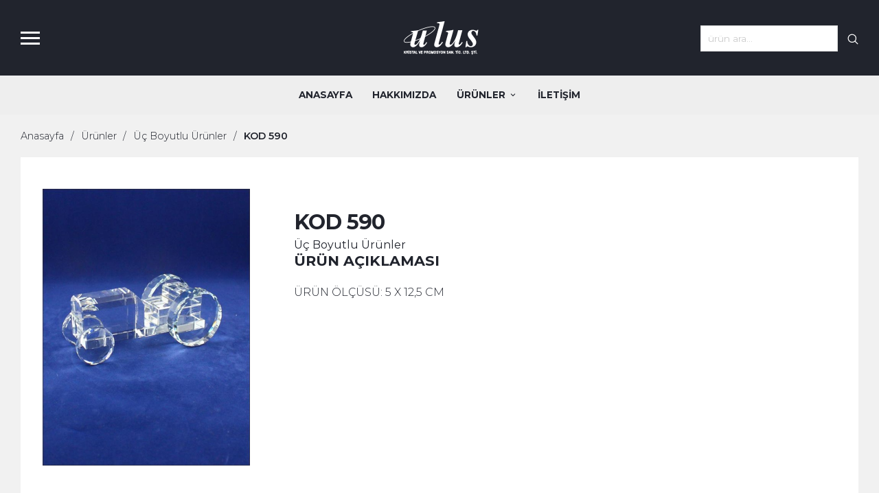

--- FILE ---
content_type: text/html; charset=utf-8
request_url: https://www.uluskristal.com.tr/urunler/kod-590-uc-boyutlu-urunler
body_size: 21466
content:

<!DOCTYPE html>
<html lang="tr" xml:lang="tr">
<head>
<meta charset="utf-8">
<meta name="title" content="KOD 590 | Üç Boyutlu Ürünler | Ulus Kristal" />
<meta name="description" content="Ulus Kristal" />
<meta name="keywords" content="Ulus Kristal" />
<meta name="robots" content="all" />
<meta name="googlebot" content="index, follow" />
<meta property="og:title" content="Ulus Kristal" />
<meta property="og:url" content="http://www.uluskristal.com.tr/urunler/kod-590-uc-boyutlu-urunler" />
<meta property="og:description" content="Ulus Kristal" />
<meta property="og:image" content="http://www.uluskristal.com.tr/images/Logo-400x400.png" />
<meta property="og:site_name" content="Ulus Kristal" />
<!--[if IE]>
<meta http-equiv="X-UA-Compatible" content="IE=edge">
<![endif]-->
<meta name="viewport" content="width=device-width, initial-scale=1.0">
<link href="/favicon.ico" rel="shortcut icon" type="image/x-icon">

<meta name="theme-color" content="#fc5c00">

<link href="https://fonts.googleapis.com/css?family=Montserrat:300,400,600,700,900" rel="stylesheet">
<link rel="stylesheet" href="/dist/css/bootstrap.min.css">
<link rel="stylesheet" href="/dist/css/default.css">
<link href="/dist/css/style-custom.css?v=1.01" rel="stylesheet">

<!-- SCRIPTS -->
<script type="text/javascript" src="/dist/js/jquery.min.js"></script> 
<script type="text/javascript" src="/dist/js/jquery-migrate-1.2.1.js"></script> 
<script type="text/javascript" src="/dist/js/bootstrap.min.js"></script> 
<title>
	KOD 590 | Üç Boyutlu Ürünler | Ulus Kristal
</title></head>
<body class='product-page'>
    
    <!-- login modalbox-->
    <div class="modal fade" id="alertModal">
        <div class="modal-dialog">
            <div class="modal-content">
                <div class="modal-header clearfix">
                    <button type="button" class="close" data-dismiss="modal" aria-label="Close"><span aria-hidden="true">&times;</span></button>
                </div>
                <div class="modal-body">
                    <div class="modalBoxLogo">
                        <a href="javascript:;">
                            <img src="/images/site/ulus-kristal-logo.png" /></a>
                    </div>
                    <h1 id="hataBaslik"></h1>
                    <p id="hataYazi"></p>
                    <div class="modaButtonContent">
                        <a href="javascript:;" class="btn btn-primary" data-dismiss="modal">
                            TAMAM
                        </a>
                    </div>
                </div>
            </div>
        </div>
    </div>

    <form name="aspnetForm" method="post" action="./kod-590-uc-boyutlu-urunler" id="aspnetForm">
<div>
<input type="hidden" name="__EVENTTARGET" id="__EVENTTARGET" value="" />
<input type="hidden" name="__EVENTARGUMENT" id="__EVENTARGUMENT" value="" />
<input type="hidden" name="__VIEWSTATE" id="__VIEWSTATE" value="/[base64]/Vs+H6EojYACaOomHM+hEn1L8b6wTU12ZcDd0Lc=" />
</div>

<script type="text/javascript">
//<![CDATA[
var theForm = document.forms['aspnetForm'];
if (!theForm) {
    theForm = document.aspnetForm;
}
function __doPostBack(eventTarget, eventArgument) {
    if (!theForm.onsubmit || (theForm.onsubmit() != false)) {
        theForm.__EVENTTARGET.value = eventTarget;
        theForm.__EVENTARGUMENT.value = eventArgument;
        theForm.submit();
    }
}
//]]>
</script>


<div>

	<input type="hidden" name="__VIEWSTATEGENERATOR" id="__VIEWSTATEGENERATOR" value="B29063A4" />
	<input type="hidden" name="__EVENTVALIDATION" id="__EVENTVALIDATION" value="/wEdAAW2FvLA+/E4MxN8Ul26YYra4jqs3bEd8yi1SSpX7xEeZtKYECbpVYTbWijT/B/9IstYA0t2g/3T6PkaPKSzpqZDtsWb0w4tihLwh8x4j6fdtjehe+XvApq5PeVR35LIu/v/lJ/UyFgrxEqPlp5Kf/JT" />
</div>
        
        <div class="svg-vault">
            <svg version="1.1" xmlns="http://www.w3.org/2000/svg" xmlns:xlink="http://www.w3.org/1999/xlink">
                <defs>
                    <symbol id="svg-icon-tick" viewBox="0 0 32 32">
                        <path d="M9.853 21.811l-5.624-5.067-3.086 2.786 7.416 6.686 0.013-0.008 1.349 1.221 20.937-18.874-3.15-2.84z"></path>
                    </symbol>
                    <symbol id="svg-icon-cross" viewBox="0 0 32 32">
                        <path d="M19.188 16.096l12.687-12.51c0.365-0.358 0.591-0.856 0.591-1.407s-0.226-1.049-0.591-1.406c-0.367-0.361-0.871-0.583-1.427-0.583s-1.059 0.222-1.427 0.583l-12.688 12.51-12.685-12.511c-0.367-0.36-0.871-0.583-1.426-0.583s-1.059 0.222-1.427 0.583c-0.365 0.357-0.591 0.855-0.591 1.406s0.226 1.049 0.591 1.406l12.687 12.51-12.687 12.511c-0.365 0.358-0.591 0.856-0.591 1.407s0.226 1.049 0.591 1.406c0.367 0.361 0.871 0.583 1.427 0.583s1.059-0.222 1.427-0.583l12.684-12.51 12.688 12.51c0.367 0.36 0.871 0.583 1.426 0.583s1.059-0.222 1.427-0.583c0.365-0.357 0.591-0.855 0.591-1.406s-0.226-1.049-0.591-1.406z"></path>
                    </symbol>
                    <symbol id="svg-icon-clock" viewBox="0 0 32 32">
                        <path d="M29.671 10.214c-1.516-3.587-4.319-6.381-7.816-7.85-1.795-0.785-3.776-1.221-5.859-1.221-0.007 0-0.014 0-0.021 0-0.009-0-0.022-0-0.034-0-2.073 0-4.044 0.437-5.825 1.223-3.492 1.475-6.287 4.268-7.767 7.754-0.776 1.801-1.206 3.788-1.206 5.874s0.43 4.073 1.207 5.875c1.479 3.489 4.275 6.285 7.763 7.767 1.784 0.785 3.754 1.221 5.825 1.221 0.014 0 0.027-0 0.041-0 0.003 0 0.010 0 0.017 0 2.084 0 4.066-0.436 5.859-1.223 3.5-1.474 6.302-4.272 7.782-7.767 0.785-1.799 1.221-3.785 1.221-5.873 0-2.089-0.437-4.076-1.223-5.875zM27.299 22.557c-1.167 1.99-2.783 3.601-4.715 4.729-1.914 1.137-4.145 1.789-6.529 1.789-0.028 0-0.056-0-0.084-0-0.014 0-0.036 0-0.057 0-1.811 0-3.532-0.383-5.087-1.072-1.536-0.661-2.917-1.6-4.084-2.755-1.152-1.168-2.089-2.554-2.744-4.090-0.683-1.569-1.061-3.297-1.061-5.114 0-0.021 0-0.042 0-0.064-0-0.020-0-0.047-0-0.075 0-2.38 0.65-4.608 1.782-6.516 1.13-1.929 2.74-3.54 4.665-4.671 1.904-1.137 4.126-1.789 6.5-1.789 0.032 0 0.064 0 0.096 0 0.019-0 0.047-0 0.075-0 2.384 0 4.616 0.652 6.527 1.788 1.933 1.131 3.549 2.742 4.684 4.669 1.136 1.906 1.788 4.13 1.788 6.506 0 0.032-0 0.063-0 0.095 0 0.023 0 0.056 0 0.088 0 2.386-0.651 4.62-1.786 6.534zM16.914 15.854v-8.425c-0.013-0.508-0.427-0.914-0.937-0.914-0.002 0-0.004 0-0.006 0-0.496 0.011-0.893 0.416-0.893 0.914 0 0 0 0 0 0v8.55c0.013 0.037 0.024 0.081 0.031 0.126-0.005 0.042-0.009 0.086-0.009 0.131 0 0.237 0.097 0.451 0.253 0.605l4.858 4.861c0.164 0.151 0.384 0.244 0.625 0.244s0.461-0.093 0.626-0.245c0.166-0.159 0.27-0.384 0.27-0.633s-0.104-0.474-0.271-0.633z"></path>
                    </symbol>
                    <symbol id="svg-icon-mail" viewBox="0 0 32 32">
                        <path d="M12.325 16.479l-10.514 9.217c0.38 0.365 0.897 0.59 1.466 0.59 0.001 0 0.003 0 0.004 0h25.44c0.568-0 1.083-0.225 1.462-0.59l-10.505-9.217-3.678 3.293zM28.72 4.571h-25.44c-0.568 0.001-1.084 0.227-1.462 0.594l14.182 12.435 14.185-12.44c-0.378-0.364-0.894-0.589-1.461-0.589-0.001 0-0.003 0-0.004 0zM1.143 24.518l10.257-8.914-10.257-9.126v18.040zM30.857 24.518v-18.046l-10.258 9.128z"></path>
                    </symbol>
                    <symbol id="svg-icon-plus-circle" viewBox="0 0 32 32">
                        <path d="M17.486 10.071h-2.971v4.457h-4.457v2.971h4.457v4.457h2.971v-4.457h4.457v-2.971h-4.457v-4.457zM16 1.158c-8.205 0-14.857 6.652-14.857 14.857s6.652 14.857 14.857 14.857c8.205 0 14.857-6.652 14.857-14.857-0.024-8.196-6.661-14.833-14.855-14.857zM16 27.901c-6.564 0-11.886-5.321-11.886-11.886s5.321-11.886 11.886-11.886c6.564 0 11.886 5.321 11.886 11.886-0.022 6.555-5.331 11.862-11.884 11.881z"></path>
                    </symbol>
                    <symbol id="svg-icon-star" viewBox="0 0 32 32">
                        <path d="M16 25.257l9.182 5.6-2.43-10.57 8.105-7.107-10.683-0.928-4.174-9.966-4.173 9.966-10.685 0.928 8.104 7.109-2.429 10.569z"></path>
                    </symbol>
                    <symbol id="svg-icon-recycle" viewBox="0 0 32 32">
                        <path d="M16.632 5.987q-0.518-1.019-1.089-2.022c-0.48-0.736-1.403-2.038-2.359-2.202l-0.29-0.013h-0.411c-0.374 0.070-0.697 0.254-0.94 0.514-1.633 1.674-3 3.615-4.029 5.75l5.401 3.361zM16.011 3.665c0.78 1.326 1.587 2.924 2.297 4.574l-2.777 2.006 8.381 0.83 3.528-7.906-2.918 1.734c-0.652-1.627-1.821-2.933-3.3-3.741q-4.168-0.001-8.298 0.021c1.090-0.041 2.105 0.977 3.086 2.482v0zM22.411 14.944l0.034-0.048v0.114l2.152 4.731c0.869 0.034 1.742 0.039 2.611 0.027 0.903-0.080 2.581-0.29 3.104-1.182 0.018-0.029 0.033-0.061 0.049-0.089l0.211-0.395c0-0.004 0-0.009 0-0.014 0-0.181-0.028-0.356-0.079-0.52-0.67-2.481-1.683-4.665-3.002-6.625q-2.652 1.742-5.35 3.403zM27.237 20.337c-0.277 0.007-0.604 0.010-0.932 0.010-1.535 0-3.051-0.082-4.543-0.241l0.151-3.427-4.8 7.134 4.944 7.050-0.033-3.472c0.261 0.034 0.563 0.054 0.869 0.054 1.472 0 2.838-0.454 3.966-1.23q1.985-3.714 3.989-7.437c-0.498 1.001-1.858 1.413-3.608 1.559zM9.701 20.832c-0.376 0.749-0.731 1.506-1.074 2.279-0.325 0.878-0.862 2.529-0.309 3.4 0.019 0.029 0.038 0.057 0.059 0.087l0.264 0.374c0.198 0.147 0.438 0.25 0.699 0.288 1.126 0.219 2.411 0.344 3.725 0.344 1.162 0 2.302-0.098 3.411-0.285q-0.409-3.215-0.7-6.446zM8.121 22.889c0.851-1.931 1.676-3.517 2.585-5.046l2.907 1.668-4.167-7.557-8.291 1.571 3.050 1.464c-0.706 1.133-1.124 2.508-1.124 3.982 0 0.353 0.024 0.701 0.071 1.041q2.386 3.44 4.78 6.914c-0.659-0.898-0.434-2.341 0.193-4.037z"></path>
                    </symbol>
                    <symbol id="svg-icon-tools" viewBox="0 0 32 32">
                        <path d="M13.728 8.777l16.535 16.366-0.020 0.013c0.386 0.392 0.624 0.93 0.624 1.524 0 0.604-0.247 1.151-0.645 1.545-0.402 0.394-0.954 0.637-1.561 0.637-0.6 0-1.144-0.236-1.544-0.62l-0.017 0.013-16.622-16.443 0.037-0.039-5.912-0.018-1.67-6.131 0.665-0.649 3.306 3.256 3.232-3.185-3.314-3.258 0.666-0.651 6.219 1.642zM29.407 27.411l0-0c0.18-0.173 0.292-0.416 0.292-0.685s-0.112-0.513-0.292-0.686c-0.179-0.175-0.425-0.283-0.696-0.283s-0.516 0.108-0.696 0.283c-0.177 0.175-0.287 0.417-0.287 0.686s0.11 0.511 0.287 0.686c0.178 0.176 0.424 0.285 0.694 0.285s0.516-0.109 0.694-0.285zM14.023 22.171l0.542 0.537 1.749-1.728-1.131-1.115 9.513-9.379 4.135-2.629 1.645-2.914-1.91-1.882-2.955 1.625-2.666 4.075-9.512 9.381-1.135-1.113-1.749 1.725 0.538 0.529c-1.571 0.593-5.906 4.869-6.514 6.416l-0.53-0.533-1.747 1.725 4.015 3.958 1.751-1.726-0.546-0.535c1.571-0.59 5.91-4.869 6.514-6.415v0z"></path>
                    </symbol>
                    <symbol id="svg-icon-award" viewBox="0 0 32 32">
                        <path d="M27.334 14.544l-1.427-1.986c-0.042-0.060-0.067-0.135-0.067-0.215s0.025-0.155 0.068-0.217l1.397-2.003c0.041-0.059 0.066-0.133 0.066-0.213 0-0.14-0.076-0.262-0.19-0.327l-2.139-1.162c-0.115-0.063-0.192-0.182-0.192-0.32 0-0.024 0.002-0.048 0.007-0.071l0.4-2.421c0.004-0.019 0.006-0.042 0.006-0.064 0-0.196-0.154-0.357-0.348-0.367l-2.415-0.103c-0.16-0.008-0.293-0.117-0.334-0.265l-0.674-2.372c-0.043-0.156-0.183-0.268-0.35-0.268-0.053 0-0.103 0.011-0.148 0.032l-2.219 0.972c-0.042 0.018-0.092 0.029-0.144 0.029-0.108 0-0.206-0.046-0.274-0.12l-1.613-1.824c-0.067-0.075-0.164-0.122-0.272-0.122-0.111 0-0.211 0.050-0.277 0.129l-1.589 1.849c-0.065 0.078-0.163 0.127-0.271 0.127-0.051 0-0.1-0.011-0.143-0.030l-2.232-0.934c-0.041-0.017-0.089-0.028-0.139-0.028-0.168 0-0.309 0.114-0.351 0.268l-0.638 2.371c-0.041 0.149-0.17 0.26-0.327 0.273l-2.415 0.14c-0.195 0.014-0.349 0.175-0.349 0.373 0 0.023 0.002 0.045 0.006 0.067l0.439 2.416c0.004 0.020 0.006 0.042 0.006 0.065 0 0.138-0.076 0.259-0.188 0.322l-2.113 1.192c-0.111 0.067-0.184 0.186-0.184 0.323 0 0.082 0.026 0.157 0.070 0.219l1.424 1.985c0.041 0.060 0.065 0.133 0.065 0.213s-0.024 0.153-0.066 0.214l-1.393 2.009c-0.041 0.059-0.066 0.133-0.066 0.213 0 0.14 0.076 0.262 0.19 0.327l2.134 1.162c0.115 0.063 0.191 0.183 0.191 0.321 0 0.024-0.002 0.047-0.007 0.070l-0.401 2.421c-0.003 0.019-0.005 0.040-0.005 0.062 0 0.197 0.154 0.357 0.347 0.369l2.414 0.103c0.16 0.008 0.293 0.117 0.334 0.265l0.676 2.366c0.043 0.155 0.183 0.267 0.35 0.267 0.053 0 0.103-0.011 0.148-0.031l2.221-0.971c0.043-0.018 0.092-0.029 0.145-0.029 0.108 0 0.205 0.046 0.274 0.119l1.613 1.829c0.067 0.075 0.164 0.122 0.272 0.122 0.111 0 0.21-0.049 0.277-0.127l1.589-1.853c0.065-0.078 0.162-0.126 0.271-0.126 0.051 0 0.099 0.011 0.143 0.030l2.232 0.934c0.041 0.017 0.088 0.027 0.138 0.027 0.168 0 0.309-0.114 0.351-0.268l0.651-2.371c0.042-0.149 0.17-0.259 0.327-0.273l2.415-0.141c0.195-0.013 0.349-0.174 0.349-0.372 0-0.023-0.002-0.046-0.006-0.068l-0.436-2.415c-0.004-0.020-0.006-0.044-0.006-0.068 0-0.137 0.074-0.256 0.184-0.32l2.116-1.192c0.109-0.063 0.181-0.18 0.181-0.313 0-0.083-0.028-0.16-0.076-0.221zM16.558 19.086c-0.033 0.001-0.073 0.001-0.112 0.001-3.684 0-6.671-2.987-6.671-6.671s2.987-6.671 6.671-6.671c3.684 0 6.671 2.987 6.671 6.671 0 0 0 0 0 0 0 0.012 0 0.027 0 0.041 0 3.636-2.928 6.589-6.555 6.628zM22.465 23.399c-0.342 0.353-0.819 0.571-1.348 0.571-0 0-0.001 0-0.001 0-0.195-0.004-0.382-0.034-0.558-0.088l-1.526-0.471-1.189 1.106c-0.041 0.037-0.078 0.072-0.114 0.103l1.911 6.025c0.034 0.112 0.136 0.193 0.258 0.193 0.087 0 0.165-0.042 0.214-0.106l1.388-1.818c0.049-0.066 0.126-0.108 0.213-0.108 0.026 0 0.052 0.004 0.076 0.011l2.17 0.643c0.022 0.006 0.046 0.010 0.072 0.010 0.151 0 0.274-0.123 0.274-0.274 0-0.028-0.004-0.055-0.012-0.080zM14.090 23.416l-1.542 0.474c-0.159 0.050-0.343 0.079-0.533 0.079-0.004 0-0.008 0-0.012-0-0.529-0.001-1.007-0.219-1.349-0.571l-1.821 5.724c-0.008 0.024-0.012 0.052-0.012 0.081 0 0.15 0.122 0.272 0.272 0.272 0.027 0 0.053-0.004 0.077-0.011l2.169-0.643c0.022-0.007 0.048-0.011 0.075-0.011 0.087 0 0.164 0.042 0.211 0.107l1.389 1.825c0.050 0.065 0.127 0.107 0.214 0.107 0.121 0 0.224-0.080 0.257-0.191l1.912-6.027c-0.042-0.032-0.079-0.066-0.114-0.102zM20.447 10.753l-2.473-0.182-0.931-2.333c-0.077-0.194-0.264-0.329-0.481-0.329s-0.404 0.135-0.48 0.325l-0.933 2.336-2.473 0.182c-0.271 0.026-0.482 0.252-0.482 0.528 0 0.16 0.071 0.303 0.183 0.401l1.894 1.629-0.591 2.448c-0.010 0.038-0.016 0.082-0.016 0.127 0 0.288 0.233 0.521 0.521 0.521 0.1 0 0.194-0.028 0.274-0.078l2.101-1.329 2.103 1.33c0.077 0.047 0.17 0.076 0.27 0.076 0.288 0 0.521-0.233 0.521-0.521 0-0.045-0.006-0.088-0.016-0.129l-0.592-2.444 1.894-1.629c0.115-0.097 0.187-0.242 0.187-0.403 0-0.275-0.21-0.5-0.478-0.526z"></path>
                    </symbol>
                    <symbol id="svg-icon-search" viewBox="0 0 32 32">
                        <path d="M30.498 28.751l-7.145-7.145c1.761-2.139 2.828-4.906 2.828-7.923 0-6.91-5.601-12.511-12.511-12.511s-12.511 5.601-12.511 12.511c0 6.91 5.601 12.511 12.511 12.511 3.020 0 5.789-1.070 7.951-2.851l7.124 7.155c0.225 0.231 0.539 0.374 0.886 0.374 0.684 0 1.238-0.554 1.238-1.238 0-0.346-0.142-0.659-0.37-0.883zM13.667 23.699c-5.54-0.002-10.031-4.494-10.031-10.034 0-5.542 4.492-10.034 10.034-10.034s10.034 4.492 10.034 10.034c0 0.001 0 0.002 0 0.002-0.007 5.54-4.498 10.028-10.037 10.032z"></path>
                    </symbol>
                    <symbol id="svg-icon-phone" viewBox="0 0 32 32">
                        <path d="M30.824 24.571c0.009 0.062 0.015 0.134 0.015 0.206 0 0.414-0.175 0.788-0.455 1.050l-4.185 4.156c-0.205 0.22-0.451 0.4-0.725 0.529-0.274 0.138-0.575 0.237-0.893 0.287-0.038 0.002-0.102 0.002-0.206 0.018s-0.241 0.016-0.409 0.016c-0.706-0.028-1.372-0.101-2.023-0.218-1.147-0.218-2.244-0.567-3.277-1.032-1.596-0.704-3.037-1.509-4.391-2.432-1.864-1.276-3.575-2.725-5.123-4.332-1.312-1.275-2.507-2.632-3.592-4.077-0.86-1.148-1.631-2.348-2.314-3.602-0.55-1.012-0.996-2.021-1.357-3.070-0.271-0.793-0.478-1.587-0.625-2.402-0.096-0.521-0.142-1.006-0.142-1.503 0-0.054 0.001-0.108 0.002-0.161q0.032-0.563 0.032-0.622c0.052-0.335 0.151-0.637 0.291-0.915 0.127-0.272 0.306-0.517 0.526-0.722l4.184-4.188c0.252-0.27 0.61-0.439 1.006-0.441 0.005-0 0.011-0 0.017-0 0.267 0 0.513 0.089 0.71 0.239 0.209 0.16 0.387 0.355 0.527 0.576l3.372 6.4c0.124 0.217 0.197 0.476 0.197 0.752 0 0.124-0.015 0.245-0.043 0.361-0.077 0.386-0.267 0.73-0.533 0.998l-1.542 1.543c-0.051 0.057-0.091 0.125-0.113 0.201-0.027 0.074-0.044 0.154-0.048 0.239 0.13 0.573 0.326 1.077 0.586 1.541 0.36 0.673 0.746 1.272 1.174 1.838 0.675 0.888 1.408 1.706 2.201 2.46 0.775 0.814 1.597 1.552 2.473 2.221 0.584 0.443 1.186 0.834 1.816 1.18 0.401 0.223 0.777 0.379 1.173 0.487l0.427 0.087c0.075-0.006 0.145-0.023 0.21-0.049 0.074-0.022 0.143-0.061 0.2-0.113l1.793-1.828c0.341-0.313 0.798-0.504 1.3-0.504 0.007 0 0.015 0 0.022 0 0.023-0.001 0.052-0.002 0.080-0.002 0.281 0 0.545 0.071 0.776 0.195l0.022-0.004 6.072 3.589c0.397 0.219 0.685 0.592 0.788 1.036z"></path>
                    </symbol>
                    <symbol id="svg-icon-cancel-circle" viewBox="0 0 32 32">
                        <path d="M16 0c-8.837 0-16 7.163-16 16s7.163 16 16 16 16-7.163 16-16-7.163-16-16-16zM16 29c-7.18 0-13-5.82-13-13s5.82-13 13-13 13 5.82 13 13-5.82 13-13 13z"></path>
                        <path d="M21 8l-5 5-5-5-3 3 5 5-5 5 3 3 5-5 5 5 3-3-5-5 5-5z"></path>
                    </symbol>
                    <symbol id="svg-icon-google-plus" viewBox="0 0 32 32">
                        <path d="M10.181 14.294v3.494h5.775c-0.231 1.5-1.744 4.394-5.775 4.394-3.475 0-6.313-2.881-6.313-6.431s2.838-6.431 6.313-6.431c1.981 0 3.3 0.844 4.056 1.569l2.762-2.662c-1.775-1.656-4.075-2.662-6.819-2.662-5.631 0.006-10.181 4.556-10.181 10.188s4.55 10.181 10.181 10.181c5.875 0 9.775-4.131 9.775-9.95 0-0.669-0.075-1.181-0.163-1.688h-9.613z"></path>
                        <path d="M32 14h-3v-3h-3v3h-3v3h3v3h3v-3h3z"></path>
                    </symbol>
                    <symbol id="svg-icon-facebook" viewBox="0 0 32 32">
                        <path d="M19 6h5v-6h-5c-3.86 0-7 3.14-7 7v3h-4v6h4v16h6v-16h5l1-6h-6v-3c0-0.542 0.458-1 1-1z"></path>
                    </symbol>
                    <symbol id="svg-icon-instagram" viewBox="0 0 32 32">
                        <path d="M16 2.881c4.275 0 4.781 0.019 6.462 0.094 1.563 0.069 2.406 0.331 2.969 0.55 0.744 0.288 1.281 0.638 1.837 1.194 0.563 0.563 0.906 1.094 1.2 1.838 0.219 0.563 0.481 1.412 0.55 2.969 0.075 1.688 0.094 2.194 0.094 6.463s-0.019 4.781-0.094 6.463c-0.069 1.563-0.331 2.406-0.55 2.969-0.288 0.744-0.637 1.281-1.194 1.837-0.563 0.563-1.094 0.906-1.837 1.2-0.563 0.219-1.413 0.481-2.969 0.55-1.688 0.075-2.194 0.094-6.463 0.094s-4.781-0.019-6.463-0.094c-1.563-0.069-2.406-0.331-2.969-0.55-0.744-0.288-1.281-0.637-1.838-1.194-0.563-0.563-0.906-1.094-1.2-1.837-0.219-0.563-0.481-1.413-0.55-2.969-0.075-1.688-0.094-2.194-0.094-6.463s0.019-4.781 0.094-6.463c0.069-1.563 0.331-2.406 0.55-2.969 0.288-0.744 0.638-1.281 1.194-1.838 0.563-0.563 1.094-0.906 1.838-1.2 0.563-0.219 1.412-0.481 2.969-0.55 1.681-0.075 2.188-0.094 6.463-0.094zM16 0c-4.344 0-4.887 0.019-6.594 0.094-1.7 0.075-2.869 0.35-3.881 0.744-1.056 0.412-1.95 0.956-2.837 1.85-0.894 0.888-1.438 1.781-1.85 2.831-0.394 1.019-0.669 2.181-0.744 3.881-0.075 1.713-0.094 2.256-0.094 6.6s0.019 4.887 0.094 6.594c0.075 1.7 0.35 2.869 0.744 3.881 0.413 1.056 0.956 1.95 1.85 2.837 0.887 0.887 1.781 1.438 2.831 1.844 1.019 0.394 2.181 0.669 3.881 0.744 1.706 0.075 2.25 0.094 6.594 0.094s4.888-0.019 6.594-0.094c1.7-0.075 2.869-0.35 3.881-0.744 1.050-0.406 1.944-0.956 2.831-1.844s1.438-1.781 1.844-2.831c0.394-1.019 0.669-2.181 0.744-3.881 0.075-1.706 0.094-2.25 0.094-6.594s-0.019-4.887-0.094-6.594c-0.075-1.7-0.35-2.869-0.744-3.881-0.394-1.063-0.938-1.956-1.831-2.844-0.887-0.887-1.781-1.438-2.831-1.844-1.019-0.394-2.181-0.669-3.881-0.744-1.712-0.081-2.256-0.1-6.6-0.1v0z"></path>
                        <path d="M16 7.781c-4.537 0-8.219 3.681-8.219 8.219s3.681 8.219 8.219 8.219 8.219-3.681 8.219-8.219c0-4.537-3.681-8.219-8.219-8.219zM16 21.331c-2.944 0-5.331-2.387-5.331-5.331s2.387-5.331 5.331-5.331c2.944 0 5.331 2.387 5.331 5.331s-2.387 5.331-5.331 5.331z"></path>
                        <path d="M26.462 7.456c0 1.060-0.859 1.919-1.919 1.919s-1.919-0.859-1.919-1.919c0-1.060 0.859-1.919 1.919-1.919s1.919 0.859 1.919 1.919z"></path>
                    </symbol>
                    <symbol id="svg-icon-twitter" viewBox="0 0 32 32">
                        <path d="M32 7.075c-1.175 0.525-2.444 0.875-3.769 1.031 1.356-0.813 2.394-2.1 2.887-3.631-1.269 0.75-2.675 1.3-4.169 1.594-1.2-1.275-2.906-2.069-4.794-2.069-3.625 0-6.563 2.938-6.563 6.563 0 0.512 0.056 1.012 0.169 1.494-5.456-0.275-10.294-2.888-13.531-6.862-0.563 0.969-0.887 2.1-0.887 3.3 0 2.275 1.156 4.287 2.919 5.463-1.075-0.031-2.087-0.331-2.975-0.819 0 0.025 0 0.056 0 0.081 0 3.181 2.263 5.838 5.269 6.437-0.55 0.15-1.131 0.231-1.731 0.231-0.425 0-0.831-0.044-1.237-0.119 0.838 2.606 3.263 4.506 6.131 4.563-2.25 1.762-5.075 2.813-8.156 2.813-0.531 0-1.050-0.031-1.569-0.094 2.913 1.869 6.362 2.95 10.069 2.95 12.075 0 18.681-10.006 18.681-18.681 0-0.287-0.006-0.569-0.019-0.85 1.281-0.919 2.394-2.075 3.275-3.394z"></path>
                    </symbol>
                    <symbol id="svg-icon-quote" viewBox="0 0 32 32">
                        <path d="M14.514 20.269c-0.224-0.648-0.574-1.202-1.024-1.657-0.538-0.538-1.198-0.955-1.934-1.208-0.896-0.291-1.885-0.453-2.913-0.453-0.102 0-0.204 0.002-0.305 0.005l-1.744-0c0.17-2.136 1.020-4.046 2.331-5.542 1.528-1.643 3.371-2.991 5.432-3.946l-1.266-2.263c-3.052 1.357-5.615 3.318-7.633 5.748-1.885 2.021-3.070 4.658-3.206 7.57-0.012 0.199-0.018 0.401-0.018 0.604 0 2.155 0.699 4.148 1.882 5.763 1.167 1.378 2.929 2.265 4.898 2.265 0.133 0 0.264-0.004 0.395-0.012 0.002 0.001 0.026 0.001 0.050 0.001 1.451 0 2.769-0.572 3.74-1.502 0.984-0.851 1.605-2.101 1.611-3.497 0-0.007 0-0.014 0-0.021 0-0.663-0.108-1.301-0.308-1.897zM29.92 20.269c-0.224-0.648-0.574-1.202-1.024-1.657-0.54-0.538-1.202-0.956-1.94-1.208-0.896-0.291-1.886-0.453-2.913-0.453-0.102 0-0.204 0.002-0.305 0.005l-1.736-0c0.169-2.136 1.018-4.046 2.329-5.542 1.53-1.644 3.375-2.991 5.438-3.946l-1.271-2.263c-3.052 1.357-5.615 3.318-7.633 5.748-1.885 2.021-3.070 4.658-3.206 7.57-0.012 0.198-0.018 0.399-0.018 0.601 0 2.157 0.7 4.15 1.884 5.766 1.167 1.378 2.929 2.265 4.898 2.265 0.133 0 0.264-0.004 0.395-0.012 0.002 0.001 0.026 0.001 0.050 0.001 1.451 0 2.769-0.572 3.74-1.502 0.984-0.851 1.605-2.101 1.611-3.497 0-0.005 0-0.009 0-0.014 0-0.666-0.109-1.306-0.311-1.904z"></path>
                    </symbol>
                    <symbol id="svg-icon-minus-circle" viewBox="0 0 32 32">
                        <path d="M16.5 2.013c-0.013-0-0.029-0-0.045-0-7.481 0-13.545 6.064-13.545 13.545s6.064 13.545 13.545 13.545c7.481 0 13.545-6.064 13.545-13.545-0.010-7.461-6.043-13.51-13.497-13.545zM16.5 26.393c-0.011 0-0.023 0-0.036 0-5.985 0-10.836-4.851-10.836-10.836s4.851-10.836 10.836-10.836c5.985 0 10.836 4.851 10.836 10.836 0 0 0 0.001 0 0.001-0.008 5.969-4.834 10.808-10.797 10.836zM9 14h15v3h-15v-3z"></path>
                    </symbol>
                    <symbol id="svg-icon-store" viewBox="0 0 32 32">
                        <path d="M16 0c-5.523 0-10 4.477-10 10 0 10 10 22 10 22s10-12 10-22c0-5.523-4.477-10-10-10zM16 16.125c-3.383 0-6.125-2.742-6.125-6.125s2.742-6.125 6.125-6.125 6.125 2.742 6.125 6.125-2.742 6.125-6.125 6.125zM12.125 10c0-2.14 1.735-3.875 3.875-3.875s3.875 1.735 3.875 3.875c0 2.14-1.735 3.875-3.875 3.875s-3.875-1.735-3.875-3.875z"></path>
                    </symbol>
                    <symbol id="svg-icon-star-empty" viewBox="0 0 32 32">
                        <path d="M32 12.408l-11.056-1.607-4.944-10.018-4.944 10.018-11.056 1.607 8 7.798-1.889 11.011 9.889-5.199 9.889 5.199-1.889-11.011 8-7.798zM16 23.547l-6.983 3.671 1.334-7.776-5.65-5.507 7.808-1.134 3.492-7.075 3.492 7.075 7.807 1.134-5.65 5.507 1.334 7.776-6.983-3.671z"></path>
                    </symbol>
                    <symbol id="svg-icon-star-full" viewBox="0 0 32 32">
                        <path d="M32 12.408l-11.056-1.607-4.944-10.018-4.944 10.018-11.056 1.607 8 7.798-1.889 11.011 9.889-5.199 9.889 5.199-1.889-11.011 8-7.798z"></path>
                    </symbol>
                    <symbol id="svg-icon-pinterest" viewBox="0 0 24 28">
                        <path d="M24 14c0 6.625-5.375 12-12 12-1.188 0-2.312-0.172-3.406-0.5 0.453-0.719 0.969-1.641 1.219-2.562 0 0 0.141-0.531 0.844-3.297 0.406 0.797 1.625 1.5 2.922 1.5 3.859 0 6.484-3.516 6.484-8.234 0-3.547-3.016-6.875-7.609-6.875-5.688 0-8.563 4.094-8.563 7.5 0 2.063 0.781 3.906 2.453 4.594 0.266 0.109 0.516 0 0.594-0.313 0.063-0.203 0.187-0.734 0.25-0.953 0.078-0.313 0.047-0.406-0.172-0.672-0.484-0.578-0.797-1.313-0.797-2.359 0-3.031 2.266-5.75 5.906-5.75 3.219 0 5 1.969 5 4.609 0 3.453-1.531 6.375-3.813 6.375-1.25 0-2.188-1.031-1.891-2.312 0.359-1.516 1.062-3.156 1.062-4.25 0-0.984-0.531-1.813-1.625-1.813-1.281 0-2.312 1.328-2.312 3.109 0 0 0 1.141 0.391 1.906-1.313 5.563-1.547 6.531-1.547 6.531-0.219 0.906-0.234 1.922-0.203 2.766-4.234-1.859-7.187-6.078-7.187-11 0-6.625 5.375-12 12-12s12 5.375 12 12z"></path>
                    </symbol>
                    <symbol id="svg-icon-bag" viewBox="0 0 32 32">
                        <path d="M26.474 6.823h-6.005v-2.355c0-2.463-2.003-4.468-4.467-4.468s-4.468 2.004-4.468 4.468v2.355h-6.010l-1.101 25.177h23.152l-1.101-25.177zM12.54 4.467c0-1.908 1.554-3.462 3.463-3.462s3.46 1.554 3.46 3.462v2.355h-6.923v-2.355z"></path>
                    </symbol>
                    <symbol id="svg-icon-basket" viewBox="0 0 32 32">
                        <path d="M28.444 16.217h-6.094l-6.308-10.884-6.309 10.884h-6.178l0.962 4.132h22.994zM16.043 10.667l3.22 5.556h-6.441zM6.4 28.444h19.278l1.234-5.452h-21.778z"></path>
                    </symbol>
                    <symbol id="svg-icon-account-user" viewBox="0 0 24 24">
                        <path d="M12 14.016c2.672 0 8.016 1.313 8.016 3.984v2.016h-16.031v-2.016c0-2.672 5.344-3.984 8.016-3.984zM12 12c-2.203 0-3.984-1.781-3.984-3.984s1.781-4.031 3.984-4.031 3.984 1.828 3.984 4.031-1.781 3.984-3.984 3.984z"></path>
                    </symbol>
                    <symbol id="svg-icon-account-edit" viewBox="0 0 31 32">
                        <path d="M24.414 4.899c0.426-0 0.772-0.346 0.772-0.772 0-0 0-0 0-0v-2.437c-0.001-0.932-0.756-1.688-1.687-1.689h-16.331c-0.213 0-0.406 0.086-0.546 0.226l-6.395 6.399c-0.14 0.14-0.226 0.333-0.226 0.546v23.14c0.001 0.932 0.756 1.688 1.688 1.689h21.81c0.932-0.002 1.687-0.757 1.688-1.689v-11.793c0-0.003 0-0.006 0-0.010 0-0.426-0.346-0.772-0.772-0.772s-0.772 0.346-0.772 0.772c0 0.003 0 0.007 0 0.010v11.792c0 0 0 0 0 0 0 0.079-0.064 0.144-0.144 0.144h-21.81c-0.080-0-0.144-0.065-0.144-0.144v-22.367h4.708c0.932-0.001 1.687-0.757 1.688-1.688v-4.71h15.559c0.079 0 0.144 0.065 0.144 0.144 0 0 0 0 0 0v2.437c0 0 0 0 0 0 0 0.426 0.346 0.772 0.772 0.772zM6.395 6.255c0 0.079-0.064 0.144-0.144 0.144h-3.615l3.759-3.761v3.617zM30.357 6.275l-0.908-0.909c-0.473-0.472-1.126-0.764-1.847-0.764s-1.374 0.292-1.847 0.764l-7.21 7.214h-12.506c-0.427 0-0.772 0.346-0.772 0.772s0.346 0.773 0.772 0.773h10.963l-4.646 4.649h-6.316c-0.427 0-0.772 0.346-0.772 0.772s0.346 0.772 0.772 0.772h4.772l-0.012 0.012c-0.092 0.092-0.16 0.206-0.197 0.334l-1.194 4.302h-3.369c-0.427 0-0.772 0.346-0.772 0.772s0.346 0.772 0.772 0.772h3.956s0.169-0.019 0.194-0.026c0.004-0.001 4.872-1.353 4.872-1.353 0.133-0.038 0.248-0.106 0.339-0.198l14.958-14.965c0.472-0.473 0.764-1.127 0.764-1.848s-0.292-1.374-0.764-1.848zM11.103 24.63l0.63-2.27 1.639 1.64zM14.854 23.297l-2.419-2.42 12.346-12.353 2.419 2.42zM29.265 8.878l-0.973 0.973-2.419-2.42 0.973-0.973c0.193-0.193 0.46-0.313 0.755-0.313s0.562 0.119 0.755 0.313l0.908 0.909c0.193 0.194 0.312 0.461 0.312 0.756s-0.119 0.562-0.312 0.756z"></path>
                    </symbol>
                    <symbol id="svg-icon-account-logout" viewBox="0 0 42 32">
                        <path d="M0.053 5.336v21.328c0 2.939 2.396 5.336 5.333 5.336h17.228c2.937 0 5.333-2.397 5.333-5.336v-3.454c0-0.002 0-0.005 0-0.007 0-0.583-0.473-1.056-1.056-1.056s-1.056 0.473-1.056 1.056c0 0.003 0 0.005 0 0.008v3.454c-0.004 1.782-1.447 3.226-3.228 3.231h-17.22c-1.782-0.005-3.225-1.449-3.229-3.231v-21.328c0.004-1.782 1.447-3.226 3.229-3.231h17.228c1.782 0.005 3.226 1.449 3.229 3.231v3.455c-0 0.002-0 0.005-0 0.007 0 0.583 0.473 1.056 1.056 1.056s1.056-0.473 1.056-1.056c0-0.003 0-0.005-0-0.008v-3.454c0-2.939-2.396-5.336-5.333-5.336h-17.236c-2.945 0.004-5.331 2.391-5.333 5.336zM33.151 23.948c0.191 0.191 0.455 0.309 0.747 0.309s0.556-0.118 0.747-0.309l7.205-7.209c0.191-0.19 0.309-0.453 0.309-0.743s-0.118-0.553-0.309-0.743l-7.205-7.21c-0.191-0.193-0.455-0.312-0.748-0.312-0.58 0-1.051 0.47-1.051 1.051 0 0.293 0.12 0.557 0.313 0.748l5.411 5.414h-19.744c-0.581 0.004-1.050 0.476-1.050 1.057s0.469 1.053 1.049 1.057h19.736l-5.411 5.414c-0.191 0.188-0.309 0.45-0.309 0.739s0.118 0.551 0.309 0.739z"></path>
                    </symbol>
                    <symbol id="svg-icon-arrow-up" viewBox="0 0 24 24">
                        <path d="M7.406 15.422l-1.406-1.406 6-6 6 6-1.406 1.406-4.594-4.594z"></path>
                    </symbol>
                    <symbol id="svg-icon-arrow-right" viewBox="0 0 24 24">
                        <path d="M8.578 16.359l4.594-4.594-4.594-4.594 1.406-1.406 6 6-6 6z"></path>
                    </symbol>
                    <symbol id="svg-icon-arrow-left" viewBox="0 0 24 24">
                        <path d="M15.422 16.078l-1.406 1.406-6-6 6-6 1.406 1.406-4.594 4.594z"></path>
                    </symbol>
                    <symbol id="svg-icon-arrow-down" viewBox="0 0 24 24">
                        <path d="M7.406 7.828l4.594 4.594 4.594-4.594 1.406 1.406-6 6-6-6z"></path>
                    </symbol>
                    <symbol id="svg-icon-heart" viewBox="0 0 32 32">
                        <path d="M23.6 2c-3.363 0-6.258 2.736-7.599 5.594-1.342-2.858-4.237-5.594-7.601-5.594-4.637 0-8.4 3.764-8.4 8.401 0 9.433 9.516 11.906 16.001 21.232 6.13-9.268 15.999-12.1 15.999-21.232 0-4.637-3.763-8.401-8.4-8.401z"></path>
                    </symbol>
                    <symbol id="svg-icon-quick-view" viewBox="0 0 32 32">
                        <path d="M16 6c-8.837 0-16 10-16 10s7.163 10 16 10 16-10 16-10-7.163-10-16-10zM16 22c-3.313 0-6-2.687-6-6s2.687-6 6-6 6 2.687 6 6-2.687 6-6 6zM16 12c-2.209 0-4 1.791-4 4s1.791 4 4 4 4-1.791 4-4-1.791-4-4-4z"></path>
                    </symbol>
                    <symbol id="svg-icon-diamond" viewBox="0 0 38 32">
                        <path d="M37.67 9.779c0 0.008 0 0.014 0 0.022-0.007 0.116-0.049 0.222-0.115 0.308l0.001-0.001c-0.006 0.008 0 0.021-0.010 0.029l-18.253 21.664c-0.011 0.011-0.023 0.020-0.036 0.027l-0.001 0c-0.030 0.028-0.063 0.054-0.098 0.075l-0.002 0.001c-0.035 0.026-0.075 0.049-0.117 0.066l-0.004 0.001c-0.051 0.018-0.11 0.029-0.171 0.029-0.002 0-0.005 0-0.007-0h0c-0.001 0-0.002 0-0.003 0-0.060 0-0.118-0.010-0.172-0.027l0.004 0.001c-0.014 0-0.023-0.015-0.035-0.019-0.033-0.015-0.062-0.031-0.089-0.049l0.002 0.001c-0.024-0.016-0.046-0.032-0.066-0.051l0 0c-0.016-0.011-0.030-0.021-0.043-0.032l0 0c-0.009-0.010-0.023-0.014-0.032-0.024l-18.247-21.664c-0.007-0.008 0-0.019-0.010-0.027-0.066-0.085-0.107-0.191-0.114-0.306l-0-0.002c0-0.008 0-0.014 0-0.022s0-0.007 0-0.010c0-0 0-0.001 0-0.001 0-0.115 0.035-0.222 0.095-0.31l-0.001 0.002c0.007-0.010 0-0.023 0.010-0.032l6.842-9.121c0.053-0.070 0.12-0.127 0.198-0.167l0.003-0.002c0.067-0.032 0.145-0.052 0.228-0.055l0.001-0c0.006 0 0.011 0 0.017 0h22.814s0.009 0 0.014 0c0 0 0.001 0 0.001 0 0.087 0 0.17 0.020 0.244 0.055l-0.003-0.001s0 0 0 0c0.079 0.041 0.144 0.096 0.196 0.163l0.001 0.001 6.841 9.121c0.008 0.010 0 0.023 0.010 0.033 0.062 0.086 0.1 0.193 0.103 0.308v0.001s0.005 0.011 0.005 0.015zM35.875 10.339h-9.759l-5.855 18.541zM18.857 29.543l6.064-19.2h-12.128zM17.453 28.881l-5.855-18.542h-9.759zM7.357 1.729l-5.6 7.471h9.335zM8.376 1.218l3.738 7.467 5.6-7.473h-9.338zM13.157 9.199h11.401l-5.701-7.599zM25.6 8.686l3.737-7.467h-9.337zM30.357 1.725l-3.735 7.474h9.338z"></path>
                    </symbol>
                    <symbol id="svg-icon-innovation" viewBox="0 0 20 32">
                        <path d="M18.296 15.316c-0.927 1.425-2.168 2.573-3.629 3.365l-0.052 0.026 2.715 3.804c0.103 0.143 0.165 0.323 0.165 0.516 0 0.491-0.397 0.888-0.888 0.889h-2.117v0.941c-0.001 0.596-0.483 1.079-1.079 1.080h-6.928c-0.596-0.001-1.079-0.484-1.079-1.080v-0.941h-2.116c-0.49-0-0.888-0.398-0.888-0.889 0-0.194 0.062-0.373 0.167-0.519l-0.002 0.003 2.714-3.804c-3.149-1.71-5.251-4.992-5.251-8.765 0-5.483 4.438-9.929 9.917-9.942h0.001c0.042 0 0.084 0 0.126 0.001 5.43 0.077 9.802 4.498 9.802 9.939 0 1.997-0.589 3.857-1.603 5.414l0.023-0.038zM14.49 22.905h1.88l-1.88-2.634v2.634zM6.413 24.856c0 0.039 0.031 0.070 0.070 0.070v0h6.928c0.039-0 0.070-0.031 0.070-0.070v0-0.897l-7.068 0.59v0.307zM6.413 23.535l7.068-0.59v-1.007l-7.068 0.59v1.007zM3.523 22.905h1.88v-2.634zM10.060 1.011c-0.037-0-0.075-0.001-0.113-0.001-4.891 0.017-8.856 3.954-8.919 8.832l-0 0.006c-0 0.021-0 0.045-0 0.069 0 3.545 2.058 6.609 5.044 8.063l0.053 0.023c0.172 0.083 0.288 0.256 0.288 0.456 0 0 0 0 0 0v0 1.033l3.049-0.254c0.012-0.001 0.025-0.002 0.039-0.002 0.279 0 0.505 0.226 0.505 0.505 0 0.263-0.201 0.479-0.458 0.503l-0.002 0-3.132 0.261v1.007l7.068-0.59v-1.007l-1.476 0.123c-0.012 0.001-0.025 0.002-0.039 0.002-0.279 0-0.505-0.226-0.505-0.505 0-0.263 0.201-0.479 0.458-0.503l0.002-0 1.56-0.13v-0.443c0-0 0-0 0-0 0-0.2 0.116-0.373 0.285-0.455l0.003-0.001c3.032-1.477 5.086-4.531 5.096-8.066v-0.001c0-4.861-3.95-8.865-8.805-8.926zM15.287 8.633l-0.442 0.256c-0.027 0.015-0.044 0.043-0.044 0.076 0 0.003 0 0.006 0.001 0.009l-0-0c0.027 0.193 0.042 0.415 0.042 0.641 0 0.225-0.015 0.447-0.044 0.664l0.003-0.025c-0 0.003-0 0.006-0 0.009 0 0.032 0.018 0.060 0.044 0.075l0 0 0.442 0.255c0.331 0.194 0.549 0.548 0.549 0.953 0 0.202-0.054 0.392-0.15 0.554l0.003-0.005-0.723 1.254c-0.194 0.331-0.547 0.549-0.952 0.549-0.202 0-0.391-0.055-0.554-0.15l0.005 0.003-0.442-0.256c-0.013-0.008-0.028-0.012-0.044-0.012-0.019 0-0.037 0.006-0.051 0.017l0-0c-0.32 0.248-0.685 0.463-1.076 0.629l-0.032 0.012c-0.030 0.014-0.050 0.044-0.050 0.078 0 0.001 0 0.001 0 0.002v-0 0.51c-0.001 0.607-0.492 1.098-1.099 1.099h-1.447c-0.607-0.001-1.098-0.493-1.099-1.1v-0.51c0-0.001 0-0.001 0-0.002 0-0.034-0.020-0.064-0.050-0.078l-0.001-0c-0.423-0.178-0.788-0.393-1.119-0.65l0.011 0.008c-0.014-0.010-0.032-0.017-0.051-0.017-0.016 0-0.032 0.005-0.045 0.012l0-0-0.442 0.256c-0.158 0.092-0.347 0.147-0.549 0.147-0.405 0-0.758-0.219-0.949-0.544l-0.003-0.005-0.723-1.254c-0.092-0.158-0.147-0.347-0.147-0.549 0-0.405 0.218-0.759 0.544-0.95l0.005-0.003 0.442-0.256c0.027-0.015 0.044-0.043 0.044-0.076 0-0.003-0-0.006-0-0.009l0 0c-0.027-0.193-0.042-0.415-0.042-0.641 0-0.225 0.015-0.447 0.044-0.664l-0.003 0.025c0-0.003 0-0.006 0-0.009 0-0.032-0.018-0.060-0.044-0.075l-0-0-0.442-0.255c-0.331-0.194-0.549-0.548-0.549-0.952 0-0.202 0.055-0.392 0.15-0.555l-0.003 0.005 0.724-1.254c0.193-0.331 0.547-0.55 0.951-0.55 0.202 0 0.392 0.055 0.555 0.15l-0.005-0.003 0.442 0.256c0.013 0.008 0.028 0.012 0.044 0.012 0.019 0 0.037-0.006 0.051-0.017l-0 0c0.32-0.248 0.685-0.464 1.077-0.629l0.032-0.012c0.030-0.014 0.050-0.044 0.050-0.078 0-0.001 0-0.001-0-0.002v0-0.51c0-0.607 0.492-1.099 1.099-1.1h1.447c0.607 0.001 1.098 0.493 1.098 1.1v0.51c0 0.001-0 0.001-0 0.002 0 0.034 0.020 0.064 0.050 0.078l0.001 0c0.423 0.178 0.788 0.393 1.119 0.65l-0.011-0.008c0.014 0.010 0.032 0.016 0.051 0.016 0.016 0 0.032-0.005 0.045-0.012l-0 0 0.443-0.256c0.158-0.093 0.347-0.147 0.549-0.147 0.405 0 0.758 0.219 0.949 0.545l0.003 0.005 0.723 1.254c0.092 0.158 0.147 0.347 0.147 0.549 0 0.405-0.218 0.759-0.544 0.95l-0.005 0.003zM14.815 7.636l-0.723-1.254c-0.016-0.027-0.044-0.045-0.077-0.045-0.016 0-0.032 0.004-0.045 0.012l0-0-0.443 0.256c-0.158 0.093-0.347 0.149-0.55 0.149-0.252 0-0.484-0.085-0.668-0.229l0.002 0.002c-0.254-0.197-0.544-0.368-0.854-0.5l-0.025-0.010c-0.399-0.169-0.673-0.557-0.673-1.009 0-0.002 0-0.003 0-0.005v0-0.51c-0-0.049-0.040-0.089-0.089-0.089v0h-1.447c-0.049 0-0.089 0.040-0.089 0.089v0 0.51c0 0.001 0 0.003 0 0.005 0 0.452-0.275 0.84-0.666 1.006l-0.007 0.003c-0.336 0.141-0.626 0.312-0.888 0.516l0.009-0.007c-0.182 0.141-0.414 0.226-0.666 0.226-0.202 0-0.392-0.055-0.555-0.151l0.005 0.003-0.442-0.256c-0.013-0.007-0.028-0.012-0.045-0.012-0.033 0-0.061 0.018-0.077 0.044l-0 0-0.723 1.254c-0.007 0.013-0.012 0.028-0.012 0.045 0 0.033 0.018 0.062 0.044 0.077l0 0 0.442 0.255c0.331 0.192 0.55 0.545 0.55 0.949 0 0.050-0.003 0.1-0.010 0.148l0.001-0.006c-0.021 0.153-0.033 0.329-0.033 0.508s0.012 0.355 0.035 0.528l-0.002-0.020c0.006 0.043 0.009 0.093 0.009 0.143 0 0.404-0.219 0.756-0.544 0.946l-0.005 0.003-0.442 0.256c-0.027 0.016-0.045 0.044-0.045 0.077 0 0.016 0.004 0.032 0.012 0.045l-0-0 0.723 1.254c0.016 0.027 0.044 0.045 0.077 0.045 0.016 0 0.032-0.004 0.045-0.012l-0 0 0.442-0.256c0.158-0.093 0.348-0.148 0.551-0.148h0c0 0 0 0 0 0 0.251 0 0.483 0.085 0.667 0.228l-0.002-0.002c0.254 0.197 0.544 0.368 0.854 0.5l0.025 0.010c0.399 0.169 0.673 0.557 0.673 1.009 0 0.002 0 0.003 0 0.005v-0 0.51c0 0.049 0.040 0.089 0.089 0.089v0h1.447c0.049-0 0.089-0.040 0.089-0.089v0-0.51c0-0.001 0-0.003 0-0.005 0-0.452 0.275-0.84 0.666-1.006l0.007-0.003c0.336-0.141 0.626-0.312 0.888-0.515l-0.009 0.007c0.182-0.141 0.414-0.226 0.666-0.226 0.203 0 0.392 0.055 0.555 0.151l-0.005-0.003 0.442 0.256c0.013 0.008 0.028 0.012 0.045 0.012 0.033 0 0.061-0.018 0.077-0.044l0-0 0.723-1.254c0.008-0.013 0.012-0.028 0.012-0.045 0-0.033-0.018-0.061-0.044-0.077l-0-0-0.442-0.255c-0.331-0.192-0.55-0.545-0.55-0.949 0-0.050 0.003-0.1 0.010-0.148l-0.001 0.006c0.021-0.153 0.033-0.329 0.033-0.508s-0.012-0.355-0.035-0.528l0.002 0.020c-0.006-0.043-0.009-0.093-0.009-0.143 0-0.404 0.219-0.756 0.544-0.946l0.005-0.003 0.442-0.256c0.027-0.016 0.044-0.044 0.044-0.077 0-0.016-0.004-0.032-0.012-0.045l0 0zM9.947 12.139c-0.001 0-0.001 0-0.002 0-1.395 0-2.526-1.131-2.526-2.526s1.131-2.526 2.526-2.526c1.395 0 2.526 1.131 2.526 2.526v0c-0.001 1.394-1.13 2.524-2.524 2.526h-0zM9.947 8.097c-0 0-0.001 0-0.001 0-0.837 0-1.516 0.679-1.516 1.516s0.679 1.516 1.516 1.516c0.837 0 1.516-0.679 1.516-1.516v0c-0.001-0.836-0.678-1.514-1.514-1.516h-0zM7.254 26.274c0.279 0 0.505 0.226 0.505 0.505 0 0 0 0 0 0v-0 4.716c0 0.279-0.226 0.505-0.505 0.505s-0.505-0.226-0.505-0.505v-4.716c0-0 0-0 0-0 0-0.279 0.226-0.505 0.505-0.505v0zM9.947 26.274c0.279 0 0.505 0.226 0.505 0.505 0 0 0 0 0 0v-0 1.347c0 0.002 0 0.004 0 0.006 0 0.279-0.226 0.505-0.505 0.505s-0.505-0.226-0.505-0.505c0-0.002 0-0.004 0-0.006v0-1.347c0-0 0-0 0-0 0-0.279 0.226-0.505 0.505-0.505v0zM9.947 29.642c0.279 0 0.505 0.226 0.505 0.505 0 0 0 0 0 0v-0 0.674c0 0.002 0 0.004 0 0.006 0 0.279-0.226 0.505-0.505 0.505s-0.505-0.226-0.505-0.505c0-0.002 0-0.004 0-0.006v0-0.674c0-0 0-0 0-0 0-0.279 0.226-0.505 0.505-0.505v0zM12.639 26.274c0.279 0 0.505 0.226 0.505 0.505 0 0 0 0 0 0v-0 4.716c0 0.279-0.226 0.505-0.505 0.505s-0.505-0.226-0.505-0.505v-4.716c0-0 0-0 0-0 0-0.279 0.226-0.505 0.505-0.505v0z"></path>
                    </symbol>
                    <symbol id="svg-icon-development" viewBox="0 0 33 32">
                        <path d="M32.525 32h-7.869v-3.672h1.574v-3.513l-1.016-1.549-1.374-3.664c-0.147-0.381-0.233-0.822-0.233-1.283 0-0.001 0-0.003 0-0.004v0c0-0.845 0.685-1.529 1.529-1.529 0.554 0 1.039 0.295 1.308 0.736l0.004 0.007 0.79 1.316 0.042-0.084v-1.62l-1.706-0.683c-0.542-0.219-0.917-0.74-0.917-1.349 0-0.002 0-0.003 0-0.005v0c0-0 0-0.001 0-0.001 0-0.805 0.653-1.458 1.458-1.458 0.167 0 0.327 0.028 0.476 0.080l-0.010-0.003 0.185 0.062-0.211-0.423c-0.204-0.4-0.323-0.873-0.324-1.373v-0c0-0.827 0.67-1.497 1.497-1.497 0.583 0 1.088 0.333 1.335 0.819l0.004 0.008 1.35 2.742 1.060 5.349-0.010 6.922-0.399 1.996h1.458v3.672zM26.245 14.717c-0.039-0.014-0.084-0.022-0.131-0.022-0.226 0-0.409 0.183-0.409 0.409 0 0.171 0.105 0.318 0.255 0.379l0.003 0.001 1.317 0.527v-0.947zM30.426 19.462l-1.025-5.126-1.274-2.546c-0.075-0.148-0.226-0.248-0.401-0.248-0.247 0-0.448 0.201-0.448 0.448v0c0.001 0.33 0.079 0.641 0.219 0.916l-0.005-0.012 0.836 1.671v4.445l-1.007 2.014-1.773-2.954c-0.085-0.14-0.238-0.233-0.412-0.233-0.265 0-0.48 0.215-0.48 0.48v0c0 0.001 0 0.003 0 0.004 0 0.328 0.061 0.642 0.173 0.931l-0.006-0.018 1.352 3.608 1.104 1.656v3.831h2.717l0.43-2.15v-6.716zM31.475 29.377h-5.77v1.574h5.77v-1.574zM22.064 11.444l0.875 0.876-2.225 2.225-0.786-0.785c0.007 0.040 0.012 0.089 0.014 0.138l0 0.003c-0.001 0.464-0.244 0.872-0.609 1.104l-0.005 0.003c0.057 0.141 0.090 0.304 0.090 0.475 0 0.72-0.583 1.303-1.303 1.303-0.003 0-0.006 0-0.009-0h-3.672c-0.002 0-0.005 0-0.008 0-0.72 0-1.303-0.583-1.303-1.303 0-0.171 0.033-0.334 0.093-0.484l-0.003 0.009c-0.371-0.235-0.613-0.642-0.614-1.107v-0c0.002-0.059 0.008-0.113 0.017-0.167l-0.001 0.008-0.804 0.804-2.225-2.225 0.875-0.876c-0.362-0.576-0.648-1.244-0.819-1.956l-0.009-0.046h-1.239v-3.148h1.239c0.181-0.758 0.466-1.426 0.845-2.030l-0.016 0.028-0.875-0.876 2.225-2.225 0.876 0.875c0.576-0.362 1.244-0.648 1.956-0.819l0.046-0.009v-1.239h3.148v1.239c0.758 0.181 1.426 0.466 2.030 0.845l-0.028-0.016 0.876-0.875 2.225 2.225-0.875 0.876c0.362 0.576 0.648 1.244 0.819 1.956l0.009 0.046h1.239v3.148h-1.239c-0.181 0.758-0.466 1.426-0.845 2.029l0.016-0.028zM14.435 15.738h3.672c0.145 0 0.262-0.117 0.262-0.262s-0.117-0.262-0.262-0.262v0h-3.672c-0.145 0-0.262 0.117-0.262 0.262s0.117 0.262 0.262 0.262v0zM13.91 14.164h4.721c0.145 0 0.262-0.117 0.262-0.262s-0.117-0.262-0.262-0.262v0h-4.721c-0.145 0-0.262 0.117-0.262 0.262s0.117 0.262 0.262 0.262v0zM15.746 9.346c-0.616-0.223-1.049-0.803-1.049-1.484 0-0.869 0.705-1.574 1.574-1.574s1.574 0.705 1.574 1.574c0 0.681-0.433 1.261-1.038 1.48l-0.011 0.003v3.244h1.049v-1.393l0.262-0.152c1.106-0.647 1.837-1.828 1.837-3.18 0-2.028-1.644-3.672-3.672-3.672s-3.672 1.644-3.672 3.672c0 1.352 0.731 2.534 1.819 3.171l0.017 0.009 0.262 0.152v1.393h1.049v-3.244zM16.271 8.393c0.29 0 0.525-0.235 0.525-0.525s-0.235-0.525-0.525-0.525c-0.29 0-0.525 0.235-0.525 0.525v0c0 0.29 0.235 0.525 0.525 0.525v0zM23.082 7.344h-1.062l-0.075-0.438c-0.153-0.904-0.499-1.706-0.995-2.394l0.012 0.017-0.257-0.361 0.75-0.751-0.742-0.742-0.751 0.75-0.361-0.257c-0.671-0.484-1.473-0.83-2.343-0.978l-0.034-0.005-0.438-0.074v-1.062h-1.049v1.062l-0.438 0.075c-0.904 0.153-1.706 0.499-2.394 0.995l0.017-0.012-0.361 0.257-0.751-0.75-0.742 0.742 0.75 0.751-0.257 0.361c-0.484 0.671-0.83 1.473-0.978 2.343l-0.005 0.034-0.074 0.438h-1.062v1.049h1.062l0.075 0.438c0.153 0.904 0.499 1.706 0.995 2.394l-0.012-0.017 0.257 0.361-0.75 0.751 0.742 0.742 0.751-0.751 0.361 0.258c0.098 0.070 0.207 0.14 0.321 0.209 0.116-0.072 0.251-0.128 0.394-0.159l0.009-0.002v-0.826c-1.272-0.859-2.098-2.296-2.098-3.925 0-2.607 2.114-4.721 4.721-4.721s4.721 2.114 4.721 4.721c0 1.63-0.826 3.066-2.082 3.915l-0.017 0.011v0.826c0.149 0.033 0.281 0.087 0.4 0.16l-0.006-0.003c0.112-0.068 0.217-0.136 0.313-0.204l0.361-0.258 0.751 0.751 0.741-0.742-0.75-0.751 0.257-0.361c0.484-0.671 0.83-1.473 0.978-2.343l0.005-0.034 0.074-0.438h1.062v-1.049zM6.951 16.46l-1.705 0.683v1.62l0.042 0.084 0.79-1.316c0.272-0.448 0.757-0.742 1.311-0.742 0.845 0 1.529 0.685 1.529 1.529v0c0 0.001 0 0.002 0 0.003 0 0.461-0.085 0.902-0.241 1.308l0.008-0.025-1.429 3.771-0.961 1.442v3.513h1.574v3.672h-7.869v-3.672h1.461l-0.412-2.098 0.010-6.922 1.094-5.378 1.305-2.61c0.251-0.494 0.756-0.827 1.339-0.827 0.827 0 1.497 0.67 1.497 1.497v0c-0.001 0.5-0.12 0.973-0.332 1.39l0.008-0.018-0.212 0.424 0.186-0.062c0.139-0.048 0.299-0.076 0.465-0.076 0.805 0 1.458 0.653 1.458 1.458 0 0.61-0.375 1.133-0.907 1.35l-0.010 0.004zM1.049 29.377v1.574h5.771v-1.574h-5.771zM4.798 11.541c-0.001 0-0.001 0-0.002 0-0.174 0-0.325 0.1-0.398 0.246l-0.001 0.003-1.274 2.546-1.025 5.126v6.716l0.43 2.15h2.717v-3.831l1.104-1.656 1.352-3.608c0.105-0.271 0.166-0.585 0.166-0.914 0-0.001 0-0.003 0-0.004v0c-0-0.265-0.215-0.48-0.48-0.48-0.174 0-0.326 0.092-0.41 0.231l-0.001 0.002-1.773 2.955-1.007-2.014v-4.445l0.836-1.671c0.134-0.264 0.213-0.575 0.213-0.904v-0c-0.001-0.247-0.201-0.447-0.448-0.448h-0zM6.649 14.773c-0.066-0.048-0.149-0.077-0.239-0.077-0.047 0-0.092 0.008-0.134 0.022l0.003-0.001-1.034 0.348v0.947l1.317-0.527c0.152-0.062 0.257-0.209 0.257-0.38 0-0.136-0.067-0.257-0.169-0.332l-0.001-0.001zM16.787 18.885h-1.049v-1.049h1.049v1.049zM16.787 20.984h-1.049v-1.049h1.049v1.049zM16.787 23.082h-1.049v-1.049h1.049v1.049zM16.787 25.18h-1.049v-1.049h1.049v1.049z"></path>
                    </symbol>
                    <symbol id="svg-icon-comments" viewBox="0 0 41 32">
                        <path d="M39.155 22.539c-1.159 1.649-2.637 2.995-4.354 3.969l-0.066 0.034q0.227 0.544 0.465 0.997c0.177 0.333 0.365 0.619 0.576 0.885l-0.009-0.012q0.328 0.42 0.51 0.658t0.589 0.668 0.521 0.567c0.015 0.015 0.046 0.050 0.091 0.102s0.079 0.091 0.102 0.113c0.032 0.034 0.061 0.071 0.089 0.11l0.002 0.003c0.027 0.036 0.053 0.077 0.077 0.119l0.003 0.006 0.056 0.113s0.015 0.045 0.045 0.136 0.034 0.139 0.011 0.147c-0.020 0.026-0.031 0.059-0.031 0.095 0 0.019 0.003 0.037 0.009 0.054l-0-0.001c-0.038 0.202-0.144 0.375-0.293 0.497l-0.001 0.001c-0.118 0.1-0.272 0.161-0.44 0.161-0.021 0-0.041-0.001-0.061-0.003l0.003 0c-3.134-0.417-5.936-1.579-8.304-3.301l0.052 0.036c-1.198 0.227-2.578 0.358-3.987 0.362h-0.003q-6.143 0-10.701-2.992 1.315 0.090 1.995 0.090c0.028 0 0.061 0 0.094 0 2.465 0 4.843-0.372 7.081-1.064l-0.17 0.045c2.283-0.687 4.272-1.685 6.044-2.965l-0.059 0.041c1.777-1.278 3.236-2.881 4.314-4.734l0.039-0.072c0.955-1.655 1.519-3.64 1.519-5.756 0-1.231-0.191-2.417-0.544-3.531l0.023 0.083c1.863 1 3.411 2.358 4.598 3.996l0.027 0.039c1.062 1.442 1.7 3.254 1.7 5.215 0 1.906-0.603 3.672-1.629 5.117l0.018-0.027zM24.114 21.701c-2.307 0.982-4.991 1.553-7.807 1.553-0.073 0-0.145-0-0.218-0.001l0.011 0c-1.413-0.003-2.792-0.135-4.13-0.383l0.141 0.022c-1.798 1.283-3.902 2.282-6.17 2.873l-0.133 0.029c-0.518 0.133-1.179 0.259-1.851 0.351l-0.098 0.011h-0.068c-0.179-0.002-0.342-0.070-0.465-0.181l0.001 0.001c-0.139-0.118-0.235-0.284-0.26-0.472l-0-0.004c-0.014-0.043-0.023-0.092-0.023-0.143 0-0.001 0-0.003 0-0.004v0c0-0.002 0-0.003 0-0.005 0-0.050 0.004-0.099 0.012-0.147l-0.001 0.005c0.009-0.051 0.025-0.096 0.047-0.138l-0.001 0.003 0.056-0.113 0.079-0.125c0.019-0.047 0.050-0.085 0.090-0.112l0.001-0.001c0.044-0.028 0.079-0.066 0.101-0.112l0.001-0.002c0.017-0.044 0.049-0.080 0.090-0.101l0.001-0q0.113-0.136 0.521-0.567t0.59-0.668 0.51-0.657c0.202-0.255 0.39-0.541 0.552-0.843l0.015-0.031q0.238-0.454 0.465-0.998c-1.784-1.010-3.262-2.359-4.391-3.97l-0.028-0.043c-1.002-1.416-1.604-3.176-1.61-5.077v-0.002c0.012-2.225 0.815-4.26 2.143-5.84l-0.011 0.014q2.131-2.675 5.816-4.23c2.308-0.982 4.993-1.553 7.811-1.553 0.071 0 0.142 0 0.213 0.001l-0.011-0c0.060-0.001 0.13-0.001 0.201-0.001 2.819 0 5.504 0.571 7.947 1.604l-0.134-0.050q3.684 1.553 5.816 4.23c1.325 1.561 2.131 3.6 2.131 5.826s-0.806 4.265-2.142 5.839l0.011-0.013q-2.131 2.674-5.815 4.227zM27.378 7.315q-1.781-2.018-4.795-3.197c-1.882-0.747-4.063-1.18-6.344-1.18-0.049 0-0.098 0-0.147 0.001l0.008-0c-0.041-0-0.090-0.001-0.139-0.001-2.282 0-4.462 0.433-6.464 1.221l0.12-0.042q-3.016 1.18-4.795 3.198t-1.781 4.33c0.018 1.35 0.466 2.592 1.213 3.599l-0.012-0.017c0.898 1.228 2.025 2.232 3.326 2.965l0.052 0.027 2.198 1.269-0.794 1.905q0.771-0.453 1.405-0.884l0.998-0.703 1.203 0.227c1.041 0.199 2.24 0.314 3.466 0.317h0.003c0.042 0 0.091 0.001 0.141 0.001 2.281 0 4.461-0.433 6.462-1.221l-0.12 0.042q3.015-1.179 4.795-3.197t1.779-4.33q0.001-2.313-1.779-4.33z"></path>
                    </symbol>
                    <symbol id="svg-icon-view" viewBox="0 0 54 32">
                        <path d="M26.834 0c-10.252 0-19.549 5.612-26.409 14.726-0.262 0.35-0.42 0.791-0.42 1.268s0.158 0.919 0.424 1.274l-0.004-0.006c6.86 9.126 16.157 14.737 26.409 14.737s19.549-5.612 26.409-14.726c0.262-0.349 0.42-0.791 0.42-1.268s-0.158-0.919-0.424-1.274l0.004 0.005c-6.86-9.126-16.157-14.737-26.409-14.737zM27.57 27.267c-0.217 0.015-0.47 0.023-0.726 0.023-6.238 0-11.295-5.057-11.295-11.295 0-0.257 0.009-0.512 0.026-0.765l-0.002 0.034c0.351-5.622 4.906-10.18 10.526-10.531 0.217-0.015 0.471-0.023 0.726-0.023 6.238 0 11.295 5.057 11.295 11.295 0 0.257-0.009 0.512-0.026 0.765l0.002-0.034c-0.362 5.611-4.917 10.169-10.526 10.531zM27.23 22.062c-0.119 0.008-0.258 0.013-0.399 0.013-3.351 0-6.068-2.717-6.068-6.068 0-0.141 0.005-0.282 0.014-0.421l-0.001 0.019c0.187-3.031 2.645-5.48 5.675-5.677 0.119-0.008 0.258-0.013 0.399-0.013 3.351 0 6.068 2.717 6.068 6.068 0 0.141-0.005 0.282-0.014 0.421l0.001-0.019c-0.198 3.042-2.656 5.491-5.675 5.677z"></path>
                    </symbol>
                </defs>
            </svg>
        </div>
        <div id="pageContainer" class="l-page-container">

            <!-- Header /Start -->
            <header class="l-header jet-header">
                <div class="l-header--top">
                    <div class="l-grid-container">
                        <div class="l-header-utilities l-header-utilities--left">
                            <div class="l-header-nav-burger">
                                <a class="m-nav-slider-link animated" href="#" title="Menü" rel="nofollow"><span class="burger-icon"></span></a>
                            </div>
                        </div>
                        <div class="l-header-logo" itemscope itemtype="http://schema.org/WebPage">
                            <a id="ctl00_lnkLogo" href="/"><img id="ctl00_imgLogo" src="/images/site/ulus-kristal-logo-beyaz.png" style="border-width:0px;" /></a>
                        </div>
                        <div class="l-header-utilities l-header-utilities--right">
                            <nav>
                                <ul class="mobile">
                                    <li class="l-header-search"><a class="l-header-search-link" href="#"><svg class="svg-icon-search"><use xmlns:xlink="http://www.w3.org/1999/xlink" xlink:href="#svg-icon-search"></use></svg></a></li>
                                </ul>
                                <div class="desktop">
                                    <input name="ctl00$txtArama2" id="ctl00_txtArama2" class="search-form-field" type="search" placeholder="ürün ara..." onkeydown="if(event.which || event.keyCode){if ((event.which == 13) || (event.keyCode == 13)) {document.getElementById(&#39;ctl00_btnAra2&#39;).click();return false;}} else {return true}; " style="width:auto;margin-right:10px;" />
                                    <a id="ctl00_btnAra2" href="javascript:__doPostBack(&#39;ctl00$btnAra2&#39;,&#39;&#39;)">
                                        <svg class="svg-icon-search">
                                            <use xmlns:xlink="http://www.w3.org/1999/xlink" xlink:href="#svg-icon-search"></use></svg>
                                    </a>    
                                </div>
                            </nav>
                        </div>
                    </div>
                </div>
                <div class="l-header--btm">
                    <div class="l-container l-header-nav">
                        <nav class="l-header-nav-main">
                            <ul>
                                <li class="desktop-link">
                                    <a id="ctl00_lnkAnasayfa" href="/">Anasayfa</a>
                                </li>
                                <li class="desktop-link">
                                    <a id="ctl00_lnkHakkimizda" href="/hakkimizda">Hakkımızda</a>
                                </li>
                                <li class="desktop-link">
                                    <a id="ctl00_lnkUrunler" data-ref="urunler-menu" href="/urunler">Ürünler<svg class="svg-icon-arrow-down"><use xmlns:xlink="http://www.w3.org/1999/xlink" xlink:href="#svg-icon-arrow-down"></use></svg></a>
                                </li>
                                <li class="desktop-link">
                                    <a id="ctl00_lnkIletisim" href="/iletisim">İletişim</a>
                                </li>
                            </ul>
                        </nav>
                    </div>
                </div>

                <div class="l-header-dropdown hide">
                    <div class="l-header-dropdown-links l-header-dropdown-links--container animated" data-ref="urunler-menu">
                        <div class="l-grid-container">
                            <nav>
                                <ul>
                                    <li>&nbsp;</li>
                                </ul>
                                <ul class="ulUrunKategori">
                                    
                                            <li>
                                                <a id="ctl00_rptUrunKategoriMenu_ctl00_lnkUrunKategori" href="/urun-kategori/hediyelik-urunler">Hediyelik Ürünler</a>
                                            </li>        
                                        
                                            <li>
                                                <a id="ctl00_rptUrunKategoriMenu_ctl01_lnkUrunKategori" href="/urun-kategori/lazer-urunler">Lazer Ürünler</a>
                                            </li>        
                                        
                                            <li>
                                                <a id="ctl00_rptUrunKategoriMenu_ctl02_lnkUrunKategori" href="/urun-kategori/kalem-setleri-ve-saatler">Masa Setleri Ve Saatler</a>
                                            </li>        
                                        
                                            <li>
                                                <a id="ctl00_rptUrunKategoriMenu_ctl03_lnkUrunKategori" href="/urun-kategori/masaustu-urunleri">Masaüstü Ürünleri</a>
                                            </li>        
                                        
                                            <li>
                                                <a id="ctl00_rptUrunKategoriMenu_ctl04_lnkUrunKategori" href="/urun-kategori/plaketler">Plaketler</a>
                                            </li>        
                                        
                                            <li>
                                                <a id="ctl00_rptUrunKategoriMenu_ctl05_lnkUrunKategori" href="/urun-kategori/uc-boyutlu-urunler">Üç Boyutlu Ürünler</a>
                                            </li>        
                                        
                                </ul>
                                <ul>
                                    <li>&nbsp;</li>
                                </ul>
                            </nav>
                        </div>
                    </div>
                </div>
            </header>
            
    
            
            <!-- Main /Start -->
            <main class="l-main jet-product">

                

                <!-- Product /Start -->
                <section class="l-product">
                    <div class="l-grid-container">

                        <nav class="m-breadcrumbs">
                            <ul>
                                <li>
                                    <a id="ctl00_cphContent_lnkAnasayfa2" href="/">Anasayfa</a>
                                </li>
                                <li>
                                    /
                                </li>
                                <li>
                                    <a id="ctl00_cphContent_lnkUrunler2" href="/urunler">Ürünler</a>
                                </li>
                                <li>
                                    /
                                </li>
                                <li>
                                    <a id="ctl00_cphContent_lnkUrunKategori2" href="/urun-kategori/uc-boyutlu-urunler">Üç Boyutlu Ürünler</a>
                                </li>
                                <li>
                                    /
                                </li>
                                <li>
                                    <a id="ctl00_cphContent_lnkUrun">KOD 590</a>
                                </li>
                            </ul>
                        </nav>

                        <div class="l-product--data">
                            
                            
                            <div class="l-product-images">
                                <div class="l-product-img">
                                    <div class="item">
                                        <img id="ctl00_cphContent_imgUrunResim" class="image-zoom" data-zoom-image="/images/urun/590_c.jpg" src="/images/urun/590_c.jpg" style="border-width:0px;" />
                                    </div>
                                </div>
                                
                            </div>
                            <div class="l-product-info" itemscope itemtype="http://schema.org/Product">
                                <div class="l-product-info--container">
                                    <h1 class="l-product--heading">
                                        KOD 590
                                    </h1>
                                    <p class="l-product--sku">
                                        Üç Boyutlu Ürünler
                                    </p>
                                    <div id="ctl00_cphContent_dvUrunAciklama">
                                        <div id="product-desc" class="l-product-description">
                                            <h5>
                                                Ürün Açıklaması
                                            </h5>
                                            ÜRÜN ÖLÇÜSÜ: 5 X 12,5 CM
                                        </div>    
                                    </div>
                                </div>
                            </div>
                        </div>

                        <div class="l-cat--title">
                            <h2><span>Benzer</span> Ürünler</h2>
                        </div>
                        <div class="l-grid-row l-cat-listing dvBenzerUrunListe">
                            
                                    <div class="m-listing-item l-grid-col-2 l-grid-col-sm-6 l-grid-col-xs-12" data-aos="fade-up" data-aos-offset="200" data-aos-delay="0">
                                        <div class="m-listing-item--img">
                                            <div class="img">
                                                <a href="/urunler/Kod-1160-uc-boyutlu-urunler">
                                                    <picture>
                                                        <source media="(min-width: 768px)" srcset='/images/urun/1160_c.jpg'>
                                                        <source media="(min-width: 480px)" srcset='/images/urun/1160_c.jpg'>
                                                        <img src='/images/urun/1160_c.jpg' height="480" width="360" alt="">
                                                    </picture>
                                                </a>
                                            </div>
                                        </div>
                                        <div class="m-listing-item--content">
                                            <p class="title">
                                                <a id="ctl00_cphContent_rptUrunBenzer_ctl00_lnkUrun" href="/urunler/Kod-1160-uc-boyutlu-urunler">Kod 1160</a>
                                            </p>
                                            <div class="sub-line">
                                                <p class="desc">
                                                    Üç Boyutlu Ürünler
                                                </p>
                                            </div>
                                        </div>
                                    </div>        
                                
                                    <div class="m-listing-item l-grid-col-2 l-grid-col-sm-6 l-grid-col-xs-12" data-aos="fade-up" data-aos-offset="200" data-aos-delay="0">
                                        <div class="m-listing-item--img">
                                            <div class="img">
                                                <a href="/urunler/Kod-1137-uc-boyutlu-urunler">
                                                    <picture>
                                                        <source media="(min-width: 768px)" srcset='/images/urun/1137_c.jpg'>
                                                        <source media="(min-width: 480px)" srcset='/images/urun/1137_c.jpg'>
                                                        <img src='/images/urun/1137_c.jpg' height="480" width="360" alt="">
                                                    </picture>
                                                </a>
                                            </div>
                                        </div>
                                        <div class="m-listing-item--content">
                                            <p class="title">
                                                <a id="ctl00_cphContent_rptUrunBenzer_ctl01_lnkUrun" href="/urunler/Kod-1137-uc-boyutlu-urunler">Kod 1137</a>
                                            </p>
                                            <div class="sub-line">
                                                <p class="desc">
                                                    Üç Boyutlu Ürünler
                                                </p>
                                            </div>
                                        </div>
                                    </div>        
                                
                                    <div class="m-listing-item l-grid-col-2 l-grid-col-sm-6 l-grid-col-xs-12" data-aos="fade-up" data-aos-offset="200" data-aos-delay="0">
                                        <div class="m-listing-item--img">
                                            <div class="img">
                                                <a href="/urunler/Kod-1119-uc-boyutlu-urunler">
                                                    <picture>
                                                        <source media="(min-width: 768px)" srcset='/images/urun/1119_c.jpg'>
                                                        <source media="(min-width: 480px)" srcset='/images/urun/1119_c.jpg'>
                                                        <img src='/images/urun/1119_c.jpg' height="480" width="360" alt="">
                                                    </picture>
                                                </a>
                                            </div>
                                        </div>
                                        <div class="m-listing-item--content">
                                            <p class="title">
                                                <a id="ctl00_cphContent_rptUrunBenzer_ctl02_lnkUrun" href="/urunler/Kod-1119-uc-boyutlu-urunler">Kod 1119</a>
                                            </p>
                                            <div class="sub-line">
                                                <p class="desc">
                                                    Üç Boyutlu Ürünler
                                                </p>
                                            </div>
                                        </div>
                                    </div>        
                                
                                    <div class="m-listing-item l-grid-col-2 l-grid-col-sm-6 l-grid-col-xs-12" data-aos="fade-up" data-aos-offset="200" data-aos-delay="0">
                                        <div class="m-listing-item--img">
                                            <div class="img">
                                                <a href="/urunler/Kod-1120-uc-boyutlu-urunler">
                                                    <picture>
                                                        <source media="(min-width: 768px)" srcset='/images/urun/1120_c.jpg'>
                                                        <source media="(min-width: 480px)" srcset='/images/urun/1120_c.jpg'>
                                                        <img src='/images/urun/1120_c.jpg' height="480" width="360" alt="">
                                                    </picture>
                                                </a>
                                            </div>
                                        </div>
                                        <div class="m-listing-item--content">
                                            <p class="title">
                                                <a id="ctl00_cphContent_rptUrunBenzer_ctl03_lnkUrun" href="/urunler/Kod-1120-uc-boyutlu-urunler">Kod 1120</a>
                                            </p>
                                            <div class="sub-line">
                                                <p class="desc">
                                                    Üç Boyutlu Ürünler
                                                </p>
                                            </div>
                                        </div>
                                    </div>        
                                
                                    <div class="m-listing-item l-grid-col-2 l-grid-col-sm-6 l-grid-col-xs-12" data-aos="fade-up" data-aos-offset="200" data-aos-delay="0">
                                        <div class="m-listing-item--img">
                                            <div class="img">
                                                <a href="/urunler/Kod%20808-uc-boyutlu-urunler">
                                                    <picture>
                                                        <source media="(min-width: 768px)" srcset='/images/urun/5_2_c.jpg'>
                                                        <source media="(min-width: 480px)" srcset='/images/urun/5_2_c.jpg'>
                                                        <img src='/images/urun/5_2_c.jpg' height="480" width="360" alt="">
                                                    </picture>
                                                </a>
                                            </div>
                                        </div>
                                        <div class="m-listing-item--content">
                                            <p class="title">
                                                <a id="ctl00_cphContent_rptUrunBenzer_ctl04_lnkUrun" href="/urunler/Kod%20808-uc-boyutlu-urunler">Kod 808</a>
                                            </p>
                                            <div class="sub-line">
                                                <p class="desc">
                                                    Üç Boyutlu Ürünler
                                                </p>
                                            </div>
                                        </div>
                                    </div>        
                                
                                    <div class="m-listing-item l-grid-col-2 l-grid-col-sm-6 l-grid-col-xs-12" data-aos="fade-up" data-aos-offset="200" data-aos-delay="0">
                                        <div class="m-listing-item--img">
                                            <div class="img">
                                                <a href="/urunler/kod%20809-uc-boyutlu-urunler">
                                                    <picture>
                                                        <source media="(min-width: 768px)" srcset='/images/urun/6_c.jpg'>
                                                        <source media="(min-width: 480px)" srcset='/images/urun/6_c.jpg'>
                                                        <img src='/images/urun/6_c.jpg' height="480" width="360" alt="">
                                                    </picture>
                                                </a>
                                            </div>
                                        </div>
                                        <div class="m-listing-item--content">
                                            <p class="title">
                                                <a id="ctl00_cphContent_rptUrunBenzer_ctl05_lnkUrun" href="/urunler/kod%20809-uc-boyutlu-urunler">Kod 809</a>
                                            </p>
                                            <div class="sub-line">
                                                <p class="desc">
                                                    Üç Boyutlu Ürünler
                                                </p>
                                            </div>
                                        </div>
                                    </div>        
                                
                                    <div class="m-listing-item l-grid-col-2 l-grid-col-sm-6 l-grid-col-xs-12" data-aos="fade-up" data-aos-offset="200" data-aos-delay="0">
                                        <div class="m-listing-item--img">
                                            <div class="img">
                                                <a href="/urunler/Kod%20810-uc-boyutlu-urunler">
                                                    <picture>
                                                        <source media="(min-width: 768px)" srcset='/images/urun/8_c.jpg'>
                                                        <source media="(min-width: 480px)" srcset='/images/urun/8_c.jpg'>
                                                        <img src='/images/urun/8_c.jpg' height="480" width="360" alt="">
                                                    </picture>
                                                </a>
                                            </div>
                                        </div>
                                        <div class="m-listing-item--content">
                                            <p class="title">
                                                <a id="ctl00_cphContent_rptUrunBenzer_ctl06_lnkUrun" href="/urunler/Kod%20810-uc-boyutlu-urunler">Kod 810</a>
                                            </p>
                                            <div class="sub-line">
                                                <p class="desc">
                                                    Üç Boyutlu Ürünler
                                                </p>
                                            </div>
                                        </div>
                                    </div>        
                                
                                    <div class="m-listing-item l-grid-col-2 l-grid-col-sm-6 l-grid-col-xs-12" data-aos="fade-up" data-aos-offset="200" data-aos-delay="0">
                                        <div class="m-listing-item--img">
                                            <div class="img">
                                                <a href="/urunler/Kod%20835-uc-boyutlu-urunler">
                                                    <picture>
                                                        <source media="(min-width: 768px)" srcset='/images/urun/74_c.jpg'>
                                                        <source media="(min-width: 480px)" srcset='/images/urun/74_c.jpg'>
                                                        <img src='/images/urun/74_c.jpg' height="480" width="360" alt="">
                                                    </picture>
                                                </a>
                                            </div>
                                        </div>
                                        <div class="m-listing-item--content">
                                            <p class="title">
                                                <a id="ctl00_cphContent_rptUrunBenzer_ctl07_lnkUrun" href="/urunler/Kod%20835-uc-boyutlu-urunler">Kod 835</a>
                                            </p>
                                            <div class="sub-line">
                                                <p class="desc">
                                                    Üç Boyutlu Ürünler
                                                </p>
                                            </div>
                                        </div>
                                    </div>        
                                
                        </div>
                    </div>
                </section>
            </main>
        

            <!-- Footer /Start -->
            <footer class="l-footer jet-footer">
                <!-- Footer Top / START -->
                <section class="l-footer--top">
                    <div class="l-grid-container">
                        <div class="l-grid-row l-footer-links resp-accordion no-accordion" data-resp-max-width="768">
                            <div class="l-footer-links--group resp-accordion-item" data-aos="fade-up" data-aos-offset="200" data-aos-delay="100">
                                <h3 class="resp-accordion-item-title">
                                    <a id="ctl00_lnkAnasayfaF" href="/">Anasayfa</a>
                                </h3>
                            </div>
                            <div class="l-footer-links--group resp-accordion-item" data-aos="fade-up" data-aos-offset="200" data-aos-delay="200">
                                <h3 class="resp-accordion-item-title">
                                    <a id="ctl00_lnkHakkimizdaF" href="/hakkimizda">Hakkımızda</a>
                                </h3>
                            </div>
                            <div class="l-footer-links--group resp-accordion-item" data-aos="fade-up" data-aos-offset="200" data-aos-delay="300">
                                <h3 class="resp-accordion-item-title">
                                    <a id="ctl00_lnkUrunlerF" href="/urunler">Ürünler</a>
                                </h3>
                                <div class="resp-accordion-item-content">
                                    <nav>
                                        <ul>
                                            
                                                    <li>
                                                        <a id="ctl00_rptUrunKategoriMenuF_ctl00_lnkUrunKategori" href="/urun-kategori/hediyelik-urunler">Hediyelik Ürünler</a>
                                                    </li>
                                                
                                                    <li>
                                                        <a id="ctl00_rptUrunKategoriMenuF_ctl01_lnkUrunKategori" href="/urun-kategori/lazer-urunler">Lazer Ürünler</a>
                                                    </li>
                                                
                                                    <li>
                                                        <a id="ctl00_rptUrunKategoriMenuF_ctl02_lnkUrunKategori" href="/urun-kategori/kalem-setleri-ve-saatler">Masa Setleri Ve Saatler</a>
                                                    </li>
                                                
                                                    <li>
                                                        <a id="ctl00_rptUrunKategoriMenuF_ctl03_lnkUrunKategori" href="/urun-kategori/masaustu-urunleri">Masaüstü Ürünleri</a>
                                                    </li>
                                                
                                                    <li>
                                                        <a id="ctl00_rptUrunKategoriMenuF_ctl04_lnkUrunKategori" href="/urun-kategori/plaketler">Plaketler</a>
                                                    </li>
                                                
                                                    <li>
                                                        <a id="ctl00_rptUrunKategoriMenuF_ctl05_lnkUrunKategori" href="/urun-kategori/uc-boyutlu-urunler">Üç Boyutlu Ürünler</a>
                                                    </li>
                                                
                                        </ul>
                                    </nav>
                                </div>
                            </div>
                            <div class="l-footer-links--group resp-accordion-item" data-aos="fade-up" data-aos-offset="200" data-aos-delay="400">
                                <h3 class="resp-accordion-item-title">
                                    <a id="ctl00_lnkIletisimF" href="/iletisim">İletişim</a>
                                </h3>
                            </div>
                        </div>
                    </div>
                </section>
                <section class="l-footer--btm">
                    <p>&copy; 2018 copyright Ulus Kristal. <br />designed by <a href="http://www.ongunsoft.com" target="_blank" title="Ongunsoft"> Ongunsoft</a>.</p>
                </section>

            </footer>

        </div>
        <nav class="m-slider m-slider--left m-nav-slider"></nav>
        <nav class="m-slider m-slider--right m-basket-slider"></nav>
        <div class="m-search-form">
            <div method="get">
                <input name="ctl00$txtArama" id="ctl00_txtArama" class="search-form-field" type="search" placeholder="ürün ara..." onkeydown="if(event.which || event.keyCode){if ((event.which == 13) || (event.keyCode == 13)) {document.getElementById(&#39;ctl00_btnAra&#39;).click();return false;}} else {return true}; " />
                <a id="ctl00_btnAra" href="javascript:__doPostBack(&#39;ctl00$btnAra&#39;,&#39;&#39;)">
                    <svg class="svg-icon-search">
                        <use xmlns:xlink="http://www.w3.org/1999/xlink" xlink:href="#svg-icon-search"></use></svg>
                </a>
            </div>
        </div>
        <div class="l-site-overlay"><a href="#" class="slider-close" rel="nofollow">
            <svg class="svg-icon-cross">
                <use xmlns:xlink="http://www.w3.org/1999/xlink" xlink:href="#svg-icon-cross"></use></svg></a></div>
        <div id="preloader" class="m-loaders-wrapper">
            <div id="loader" class="m-loaders-spinner">
                <div class="spinner">
                    <div class="right-side">
                        <div class="bar"></div>
                    </div>
                    <div class="left-side">
                        <div class="bar"></div>
                    </div>
                </div>
            </div>
        </div>
        <script src="/dist/js/vendor/modernizr-3.5.0.min.js"></script>
        <script src="/dist/js/app.js"></script>
        
        <script src="/dist/js/main.js?v=1.01"></script>

        
    
    

        
        <!-- Global site tag (gtag.js) - Google Analytics -->
        <script async src="https://www.googletagmanager.com/gtag/js?id=UA-140326721-1"></script>
        <script>
          window.dataLayer = window.dataLayer || [];
          function gtag(){dataLayer.push(arguments);}
          gtag('js', new Date());

          gtag('config', 'UA-140326721-1');
        </script>

    </form>
<script defer src="https://static.cloudflareinsights.com/beacon.min.js/vcd15cbe7772f49c399c6a5babf22c1241717689176015" integrity="sha512-ZpsOmlRQV6y907TI0dKBHq9Md29nnaEIPlkf84rnaERnq6zvWvPUqr2ft8M1aS28oN72PdrCzSjY4U6VaAw1EQ==" data-cf-beacon='{"version":"2024.11.0","token":"29365d1a945840fa83f75f90568b15a7","r":1,"server_timing":{"name":{"cfCacheStatus":true,"cfEdge":true,"cfExtPri":true,"cfL4":true,"cfOrigin":true,"cfSpeedBrain":true},"location_startswith":null}}' crossorigin="anonymous"></script>
</body>
</html>

--- FILE ---
content_type: text/css
request_url: https://www.uluskristal.com.tr/dist/css/default.css
body_size: 43902
content:
/*!
 * animate.css -http://daneden.me/animate
 * Version - 3.5.2
 * Licensed under the MIT license - http://opensource.org/licenses/MIT
 *
 * Copyright (c) 2017 Daniel Eden
 */.animated{animation-duration:.35s;animation-fill-mode:both}.animated.animated-slow{animation-duration:1s}.animated.infinite{animation-iteration-count:infinite}.animated.hinge{animation-duration:.35s}.animated.flipOutX,.animated.flipOutY,.animated.bounceIn,.animated.bounceOut{animation-duration:.35s}@keyframes fadeInUp{from{opacity:0;transform:translate3d(0, 100%, 0)}to{opacity:1;transform:none}}.fadeInUp{animation-name:fadeInUp}@keyframes fadeInLeft{from{opacity:0;transform:translate3d(-100%, 0, 0)}to{opacity:1;transform:none}}.fadeInLeft{animation-name:fadeInLeft}@keyframes fadeInRight{from{opacity:0;transform:translate3d(100%, 0, 0)}to{opacity:1;transform:none}}.fadeInRight{animation-name:fadeInRight}@keyframes fade{0%{opacity:0}100%{opacity:1}}@keyframes bounceInRight{from, 60%, 75%, 90%, to{animation-timing-function:cubic-bezier(0.215, 0.61, 0.355, 1)}from{opacity:0;transform:translate3d(3000px, 0, 0)}60%{opacity:1;transform:translate3d(-25px, 0, 0)}75%{transform:translate3d(10px, 0, 0)}90%{transform:translate3d(-5px, 0, 0)}to{transform:none}}@keyframes zoomOut{from{opacity:1}50%{opacity:0;transform:scale3d(0.3, 0.3, 0.3)}to{opacity:0}}@-webkit-keyframes tdFadeInDown{0%{opacity:0;-webkit-transform:translateY(-10px);transform:translateY(-10px);-webkit-animation-timing-function:cubic-bezier(0, 0.59, 0.375, 1);animation-timing-function:cubic-bezier(0, 0.59, 0.375, 1)}100%{opacity:1;-webkit-transform:translateY(0);transform:translateY(0)}}@keyframes tdFadeInDown{0%{opacity:0;-webkit-transform:translateY(-10px);transform:translateY(-10px);-webkit-animation-timing-function:cubic-bezier(0, 0.59, 0.375, 1);animation-timing-function:cubic-bezier(0, 0.59, 0.375, 1)}100%{opacity:1;-webkit-transform:translateY(0);transform:translateY(0)}}@-webkit-keyframes tdFadeInUp{0%{opacity:0;-webkit-transform:translateY(10px);transform:translateY(10px);-webkit-animation-timing-function:cubic-bezier(0, 0.59, 0.375, 1);animation-timing-function:cubic-bezier(0, 0.59, 0.375, 1)}100%{opacity:1;-webkit-transform:translateY(0);transform:translateY(0)}}@keyframes tdFadeInUp{0%{opacity:0;-webkit-transform:translateY(10px);transform:translateY(10px);-webkit-animation-timing-function:cubic-bezier(0, 0.59, 0.375, 1);animation-timing-function:cubic-bezier(0, 0.59, 0.375, 1)}100%{opacity:1;-webkit-transform:translateY(0);transform:translateY(0)}}@-webkit-keyframes tdFadeOutUp{0%{opacity:1;-webkit-transform:translateY(0);transform:translateY(0);-webkit-animation-timing-function:cubic-bezier(0, 0.59, 0.375, 1);animation-timing-function:cubic-bezier(0, 0.59, 0.375, 1)}100%{opacity:0;-webkit-transform:translateY(-10px);transform:translateY(-10px)}}@keyframes tdFadeOutUp{0%{opacity:1;-webkit-transform:translateY(0);transform:translateY(0);-webkit-animation-timing-function:cubic-bezier(0, 0.59, 0.375, 1);animation-timing-function:cubic-bezier(0, 0.59, 0.375, 1)}100%{opacity:0;-webkit-transform:translateY(-10px);transform:translateY(-10px)}}.bounceInRight{-moz-animation-name:bounceInRight;-webkit-animation-name:bounceInRight;animation-name:bounceInRight}.zoomOut{-moz-animation-name:zoomOut;-webkit-animation-name:zoomOut;animation-name:zoomOut}.tdFadeInDown{-moz-animation-name:tdFadeInDown;-webkit-animation-name:tdFadeInDown;animation-name:tdFadeInDown}.tdFadeInUp{-moz-animation-name:tdFadeInUp;-webkit-animation-name:tdFadeInUp;animation-name:tdFadeInUp}.tdFadeOutUp{-moz-animation-name:tdFadeOutUp;-webkit-animation-name:tdFadeOutUp;animation-name:tdFadeOutUp}.m-loaders-wrapper{z-index:800;height:100%;width:100%;background:#21242d;position:fixed;top:0%;right:0%;bottom:0%;left:0%}.no-js .m-loaders-wrapper{display:none}.m-loaders-spinner{width:60px;height:60px;margin:auto;position:absolute;top:0%;right:0%;bottom:0%;left:0%}.m-loaders-spinner:after{content:'Yükleniyor...';text-align:center;font-size:85%;font-weight:600;color:#ccc;position:absolute;bottom:-40px}.m-loaders-spinner .spinner{margin:auto;position:absolute;top:0%;right:0%;bottom:0%;left:0%;-moz-animation:loader-rotate-all 1s linear infinite;-webkit-animation:loader-rotate-all 1s linear infinite;animation:loader-rotate-all 1s linear infinite}.m-loaders-spinner .right-side,.m-loaders-spinner .left-side{width:50%;height:100%;position:absolute;top:0%;overflow:hidden}.m-loaders-spinner .left-side{left:0}.m-loaders-spinner .left-side .bar{border-right:none;transform:rotate(10deg);transform-origin:right center;animation:loader-rotate-left 0.75s linear infinite alternate}.m-loaders-spinner .left-side .bar:after{bottom:-8px;right:-4px}.m-loaders-spinner .right-side{right:0}.m-loaders-spinner .right-side .bar{-moz-border-radius:0 120px 120px 0;border-radius:0 120px 120px 0;border-left:none;transform:rotate(-10deg);transform-origin:left center;animation:loader-rotate-right 0.75s linear infinite alternate}.m-loaders-spinner .right-side .bar:after{bottom:-8px;left:-4px}.m-loaders-spinner .bar{width:100%;height:100%;-moz-border-radius:120px 0 0 120px;border-radius:120px 0 0 120px;border:8px solid #fff;position:relative}.m-loaders-spinner .bar:after{content:"";width:8px;height:8px;display:block;background:#fff;position:absolute;-moz-border-radius:10px;border-radius:10px}@keyframes loader-rotate-left{to{transform:rotate(30deg)}from{transform:rotate(175deg)}}@keyframes loader-rotate-right{from{transform:rotate(-175deg)}to{transform:rotate(-30deg)}}@keyframes loader-rotate-all{from{transform:rotate(0deg)}to{transform:rotate(-360deg)}}/*! normalize.css v3.0.1 | MIT License | git.io/normalize */html{font-family:sans-serif;-ms-text-size-adjust:100%;-webkit-text-size-adjust:100%}body{margin:0}article,aside,details,figcaption,figure,footer,header,hgroup,main,nav,section,summary{display:block}audio,canvas,progress,video{display:inline-block;vertical-align:baseline}audio:not([controls]){display:none;height:0}[hidden],template{display:none}a{background:transparent}a:active,a:hover{outline:0}abbr[title]{border-bottom:1px dotted}b,strong{font-weight:bold}dfn{font-style:italic}h1{font-size:2em;margin:0.67em 0}mark{background:#ff0;color:#000}small{font-size:80%}sub,sup{font-size:75%;line-height:0;position:relative;vertical-align:baseline}sup{top:-0.5em}sub{bottom:-0.25em}img{border:0}svg:not(:root){overflow:hidden}figure{margin:1em 40px}hr{-moz-box-sizing:content-box;box-sizing:content-box;height:0}pre{overflow:auto}code,kbd,pre,samp{font-family:monospace, monospace;font-size:1em}button,input,optgroup,select,textarea{color:inherit;font:inherit;margin:0}button{overflow:visible}button,select{text-transform:none}button,html input[type="button"],input[type="reset"],input[type="submit"]{-webkit-appearance:button;cursor:pointer}button[disabled],html input[disabled]{cursor:default}button::-moz-focus-inner,input::-moz-focus-inner{border:0;padding:0}input{line-height:normal}input[type="checkbox"],input[type="radio"]{box-sizing:border-box;padding:0}input[type="number"]::-webkit-inner-spin-button,input[type="number"]::-webkit-outer-spin-button{height:auto}input[type="search"]{-webkit-appearance:textfield;-moz-box-sizing:content-box;-webkit-box-sizing:content-box;box-sizing:content-box}input[type="search"]::-webkit-search-cancel-button,input[type="search"]::-webkit-search-decoration{-webkit-appearance:none}fieldset{border:1px solid #c0c0c0;margin:0 2px;padding:0.35em 0.625em 0.75em}legend{border:0;padding:0}textarea{overflow:auto}optgroup{font-weight:bold}table{border-collapse:collapse;border-spacing:0}td,th{padding:0}*,*:before,*:after{-webkit-box-sizing:border-box;-moz-box-sizing:border-box;box-sizing:border-box}.wf-loading h1{font-family:"Montserrat",sans-serif;visibility:hidden}.wf-active h1{visibility:visible}html{-webkit-tap-highlight-color:transparent;height:100%;-webkit-font-smoothing:subpixel-antialiased;-webkit-overflow-scrolling:touch}* html body{height:100%}body{overflow-x:hidden;font-family:"Montserrat",sans-serif;font-size:1em;font-style:normal;font-weight:300;line-height:1.4em;min-height:100%;-webkit-tap-highlight-color:transparent;position:relative;color:#21242d;height:100%}hr{display:block;width:100%;height:0;border:none;border-bottom:1px solid #eee;margin:3em 0;padding:0;line-height:0;background:none;overflow:hidden}.chromeframe{margin:0.2em 0;padding:0.2em 0}:focus{outline:0}b,strong{font-weight:700}a{color:#21242d;text-decoration:underline}a:hover{text-decoration:none}p{margin:0 0 1.5em 0;font-size:110%;line-height:1.65;font-weight:300}@media (max-width: 768px){p{font-size:100%}}p:last-of-type{margin-bottom:0}h1,h2,h3,h4,h5,h6{font-weight:700;display:block;padding:0;margin:0 0 1.2em 0;line-height:1;text-transform:uppercase}h1,h2{font-size:190%;font-weight:700;letter-spacing:-1px}@media (max-width: 768px){h1,h2{font-size:175%}}h3{font-size:160%}@media (max-width: 768px){h3{font-size:145%}}h4{font-size:150%}@media (max-width: 768px){h4{font-size:135%}}h5{font-size:130%}@media (max-width: 768px){h5{font-size:115%}}h6{font-size:120%}@media (max-width: 768px){h6{font-size:105%}}svg{pointer-events:none}img{vertical-align:middle}img,object{max-width:100%;height:auto}iframe,object,embed,video{max-width:100%}ol,ul{margin:0 0 1.5em 0;padding:0 0 0 1.5em}ol:last-of-type,ul:last-of-type{margin-bottom:0}ol li,ul li{margin:0 0 0.75em 0;padding:0 0 0 0.30em;display:list-item;list-style:disc;font-size:110%}@media (max-width: 768px){ol li,ul li{font-size:100%}}ol li:last-of-type,ul li:last-of-type{margin-bottom:0}ol li{list-style:decimal}.hide{display:none}::-moz-selection{color:#fff;background:#fc5c00}::selection{color:#fff;background:#fc5c00}::-webkit-scrollbar-track{-moz-border-radius:10px;border-radius:10px}::-webkit-scrollbar-thumb{-moz-border-radius:8px;border-radius:8px;padding:10px;border:2px solid #f8f8f8}::-webkit-scrollbar-thumb:hover{background:rgba(0,0,0,0.45)}::-webkit-scrollbar-thumb:window-inactive{background:rgba(0,0,0,0.25)}.svg-vault{display:none}[class^="svg-icon-"],[class*=" svg-icon-"]{display:inline-block;width:1em;height:1em;fill:currentColor;vertical-align:sub}.m-flexbox{display:-webkit-box;display:-moz-box;display:-ms-flexbox;display:-webkit-flex;display:flex;justify-content:flex-start;-webkit-justify-content:flex-start;-moz-justify-content:flex-start;-ms-justify-content:flex-start;-webkit-flex-wrap:wrap;-moz-flex-wrap:wrap;-ms-flex-wrap:wrap;flex-wrap:wrap}.lt-ie10 .m-flexbox{*zoom:1}.lt-ie10 .m-flexbox:before,.lt-ie10 .m-flexbox:after{display:table;content:"";line-height:0}.lt-ie10 .m-flexbox:after{clear:both}.lt-ie10 .m-flexbox>*{float:left}.m-flexbox-space-between{display:-webkit-box;display:-moz-box;display:-ms-flexbox;display:-webkit-flex;display:flex;justify-content:space-between;-webkit-justify-content:space-between;-moz-justify-content:space-between;-ms-justify-content:space-between;-webkit-flex-wrap:wrap;-moz-flex-wrap:wrap;-ms-flex-wrap:wrap;flex-wrap:wrap}.lt-ie10 .m-flexbox-space-between{*zoom:1}.lt-ie10 .m-flexbox-space-between:before,.lt-ie10 .m-flexbox-space-between:after{display:table;content:"";line-height:0}.lt-ie10 .m-flexbox-space-between:after{clear:both}.lt-ie10 .m-flexbox-space-between>*{float:left}.m-flexbox-align-top{-webkit-align-items:flex-start;align-items:flex-start}[class^="m-flexbox-col-50"],[class*=" m-flexbox-col-50"]{width:50%}[class^="btn-"],.m-listing-item--btn,[class*=" btn-"],.m-listing-item--btn{position:relative;text-decoration:none;padding:0.75em 1.25em;display:inline-block;border:none;line-height:1;font-size:85%;font-weight:600;text-align:center;background:transparent;cursor:pointer;text-transform:uppercase;-moz-border-radius:50px;border-radius:50px;-moz-transition-property:all;-o-transition-property:all;-webkit-transition-property:all;transition-property:all;-moz-transition-duration:0.2s;-o-transition-duration:0.2s;-webkit-transition-duration:0.2s;transition-duration:0.2s;-moz-transition-timing-function:ease-in-out;-o-transition-timing-function:ease-in-out;-webkit-transition-timing-function:ease-in-out;transition-timing-function:ease-in-out}[class^="btn-"].with-icon [class^="svg-icon-"],.with-icon.m-listing-item--btn [class^="svg-icon-"],[class^="btn-"].with-icon [class*=" svg-icon-"],.with-icon.m-listing-item--btn [class*=" svg-icon-"],[class*=" btn-"].with-icon [class^="svg-icon-"],.with-icon.m-listing-item--btn [class^="svg-icon-"],[class*=" btn-"].with-icon [class*=" svg-icon-"],.with-icon.m-listing-item--btn [class*=" svg-icon-"]{margin:auto;display:none;font-size:120%;position:absolute;top:0%;right:.25em;bottom:0%}[class^="btn-"].btn-no-radius,.btn-no-radius.m-listing-item--btn,[class*=" btn-"].btn-no-radius,.btn-no-radius.m-listing-item--btn{-moz-border-radius:0;border-radius:0}[class^="btn-"]:hover.with-icon,.m-listing-item--btn:hover.with-icon,[class*=" btn-"]:hover.with-icon,.m-listing-item--btn:hover.with-icon{padding-left:0.875em;padding-right:1.625em}[class^="btn-"]:hover.with-icon [class^="svg-icon-"],.m-listing-item--btn:hover.with-icon [class^="svg-icon-"],[class^="btn-"]:hover.with-icon [class*=" svg-icon-"],.m-listing-item--btn:hover.with-icon [class*=" svg-icon-"],[class*=" btn-"]:hover.with-icon [class^="svg-icon-"],.m-listing-item--btn:hover.with-icon [class^="svg-icon-"],[class*=" btn-"]:hover.with-icon [class*=" svg-icon-"],.m-listing-item--btn:hover.with-icon [class*=" svg-icon-"]{display:block;-moz-animation:toBottomFromTop 0.3s forwards;-webkit-animation:toBottomFromTop 0.3s forwards;animation:toBottomFromTop 0.3s forwards}.btn-outline-white{color:#fff;background:transparent;border:1px solid #fff}.btn-outline-white:hover{color:#fc5c00;background:#fff}.btn-outline-black{color:#fc5c00;background:transparent;border:1px solid #fc5c00}.btn-outline-black:hover{color:#fff;background:#fc5c00}.btn-primary-outline{color:#fc5c00;background:transparent;border:1px solid #fc5c00}.btn-primary-outline:hover{color:#fff;background:#fc5c00}.btn-primary{color:#fff;background:#fc5c00}.btn-primary:hover{color:#fc5c00;background:#fff}.btn-primary.btn-primary-full{display:block;width:100%;padding:1em 1.25em;font-size:95%}.btn-primary.btn-primary-on-white{border:2px solid #fc5c00}.btn-primary.btn-primary-on-hover-transparent:hover{background:transparent}.btn-outline-secondary{color:#21242d;background:transparent;border:1px solid #21242d}.btn-outline-secondary:hover{color:#fff;background:#21242d}.btn-black{color:#fff;background:#21242d}.btn-black:hover{color:#21242d;background:#fff}.btn-pastel{color:#21242d;background:#eee}.btn-pastel:hover{color:#21242d;background:#e1e1e1}fieldset{margin:0;border:none;padding:0}fieldset ul,fieldset li{list-style:none;margin:0;padding:0}legend{margin:0 0.75em;font-size:125%;font-weight:600;padding:0 0.50em;color:#21242d;text-transform:uppercase}label{cursor:pointer;display:block;margin-bottom:.75em;color:#000;font-weight:600;text-transform:uppercase}label strong{font-size:90%}label sup{color:#de4d5d}input[type="text"],input[type="email"],input[type="password"],input[type="phone"],input[type="date"],input[type="url"],input[type="search"],textarea,select{font-size:85%;font-family:"Montserrat",sans-serif;font-weight:400;color:#000;width:100%;line-height:1;padding:10px 10px 10px 10px;border:1px solid #e1e1e1;outline:0;max-height:50px;background-color:#fff;-moz-border-radius:0;border-radius:0;-moz-transition-property:all;-o-transition-property:all;-webkit-transition-property:all;transition-property:all;-moz-transition-duration:0.25s;-o-transition-duration:0.25s;-webkit-transition-duration:0.25s;transition-duration:0.25s;-moz-transition-timing-function:ease-in-out;-o-transition-timing-function:ease-in-out;-webkit-transition-timing-function:ease-in-out;transition-timing-function:ease-in-out}input[type="text"]::-webkit-input-placeholder,input[type="email"]::-webkit-input-placeholder,input[type="password"]::-webkit-input-placeholder,input[type="phone"]::-webkit-input-placeholder,input[type="date"]::-webkit-input-placeholder,input[type="url"]::-webkit-input-placeholder,input[type="search"]::-webkit-input-placeholder,textarea::-webkit-input-placeholder,select::-webkit-input-placeholder{color:#ccc}input[type="text"]:-moz-placeholder,input[type="email"]:-moz-placeholder,input[type="password"]:-moz-placeholder,input[type="phone"]:-moz-placeholder,input[type="date"]:-moz-placeholder,input[type="url"]:-moz-placeholder,input[type="search"]:-moz-placeholder,textarea:-moz-placeholder,select:-moz-placeholder{color:#ccc}input[type="text"]:-ms-input-placeholder,input[type="email"]:-ms-input-placeholder,input[type="password"]:-ms-input-placeholder,input[type="phone"]:-ms-input-placeholder,input[type="date"]:-ms-input-placeholder,input[type="url"]:-ms-input-placeholder,input[type="search"]:-ms-input-placeholder,textarea:-ms-input-placeholder,select:-ms-input-placeholder{color:#ccc}input[type="text"]:focus,input[type="email"]:focus,input[type="password"]:focus,input[type="phone"]:focus,input[type="date"]:focus,input[type="url"]:focus,input[type="search"]:focus,textarea:focus,select:focus{color:#21242d;background:#fff}input[type="text"]:-webkit-autofill,input[type="email"]:-webkit-autofill,input[type="password"]:-webkit-autofill,input[type="phone"]:-webkit-autofill,input[type="date"]:-webkit-autofill,input[type="url"]:-webkit-autofill,input[type="search"]:-webkit-autofill,textarea:-webkit-autofill,select:-webkit-autofill{-webkit-box-shadow:0 0 0 5000px #fff inset;border:1px solid #dcdcdc;background:#fff}.error input[type="text"],.error input[type="email"],.error input[type="password"],.error input[type="phone"],.error input[type="date"],.error input[type="url"],.error input[type="search"],.error textarea,.error select{border-color:#de4d5d}.error::-webkit-input-placeholder{color:#de4d5d}.error:-moz-placeholder{color:#de4d5d}.error:-ms-input-placeholder{color:#de4d5d}select{-webkit-appearance:none;-moz-appearance:none;appearance:none}textarea{resize:vertical;height:8em;display:block;max-height:none;-moz-border-radius:2px;border-radius:2px}.control{position:relative;display:inline-block;padding-left:2.5em;color:inherit;cursor:pointer;padding-top:1px;font-weight:400;margin-bottom:1em}.control input{position:absolute;opacity:0;z-index:-1}.control-indicator{position:absolute;top:0px;left:0px;display:block;width:1em;height:1em;line-height:1rem;font-size:65%;color:#fff;text-align:center;background-color:#fff;background-size:50% 50%;background-position:center center;background-repeat:no-repeat;-webkit-user-select:none;-moz-user-select:none;-ms-user-select:none;user-select:none}.control input:checked ~ .control-indicator{color:#fff}.control input:active ~ .control-indicator{color:#fff;background-color:#fc5c00}.radio .control-indicator{background:none;width:1.4rem;height:1.4rem;border:3px solid #fff;-moz-border-radius:50%;border-radius:50%}.radio input:checked ~ .control-indicator{background-size:cover;background-image:url([data-uri])}.checkbox{position:relative;padding:0.18em 0 0.18em 2.5em;cursor:pointer;margin-bottom:0}.checkbox input{position:absolute;opacity:0;z-index:-1}.checkbox-indicator{width:1.5em;height:1.5em;line-height:1.5em;text-align:center;background-color:#dcdcdc;position:absolute;top:.15em;left:0em;-moz-box-shadow:inset 1px 1px 0 rgba(0,0,0,0.15);-webkit-box-shadow:inset 1px 1px 0 rgba(0,0,0,0.15);box-shadow:inset 1px 1px 0 rgba(0,0,0,0.15);-moz-border-radius:3px;border-radius:3px;background-size:70% 70%;background-position:center center;background-repeat:no-repeat;-webkit-user-select:none;-moz-user-select:none;-ms-user-select:none;user-select:none}.checkbox input:checked ~ .checkbox-indicator{background-image:url([data-uri]);background-color:#21242d;box-shadow:none}.select{position:relative}.select select{width:100%;cursor:pointer;display:block;padding-right:3em}.select select::-ms-expand{display:none}.select .arrow{width:2em;height:100%;background:transparent;pointer-events:none;position:absolute;top:0%;right:0%;bottom:0%}.select .arrow:after{content:"";pointer-events:none;margin:auto;font-size:100%;text-align:center;line-height:1;z-index:20;height:1em;width:1em;position:absolute;top:0%;right:0%;bottom:0%;left:0%;background:url("[data-uri]") 50% 50% no-repeat}.m-form-field{width:100%;margin-top:1.875em}.m-form-field:last-of-type{margin-bottom:1.875em}.m-form-field--show-floating-label .m-form-field__label{opacity:1}.m-form-field__input-wrapper{position:relative}.m-form-field__label{display:block;font-size:80%;width:100%;margin:0;position:absolute;bottom:105%;color:#21242d;-moz-transition-property:all;-o-transition-property:all;-webkit-transition-property:all;transition-property:all;-moz-transition-duration:0.2s;-o-transition-duration:0.2s;-webkit-transition-duration:0.2s;transition-duration:0.2s;-moz-transition-timing-function:ease-in-out;-o-transition-timing-function:ease-in-out;-webkit-transition-timing-function:ease-in-out;transition-timing-function:ease-in-out;filter:progid:DXImageTransform.Microsoft.Alpha(Opacity=0);opacity:0}.m-form-field input[type="text"],.m-form-field input[type="email"],.m-form-field input[type="password"],.m-form-field input[type="phone"],.m-form-field input[type="url"],.m-form-field input[type="search"]{padding:15px;display:block;width:100%;margin:0;line-height:normal;color:#21242d}.m-form-field input[type="text"]:focus,.m-form-field input[type="email"]:focus,.m-form-field input[type="password"]:focus,.m-form-field input[type="phone"]:focus,.m-form-field input[type="url"]:focus,.m-form-field input[type="search"]:focus{outline:none}.m-form-field--checkbox{margin:1em 0}@-moz-document url-prefix(){.select select{text-indent:0.01px;text-overflow:'';padding-right:1rem}.select option{background-color:#fff}}.l-grid-container{position:relative;margin:0 auto;max-width:1460px;padding-left:30px;padding-right:30px}@media (max-width: 1024px){.l-grid-container{padding-left:15px}}@media (max-width: 1024px){.l-grid-container{padding-right:15px}}.l-grid-row{box-sizing:border-box;display:flex;flex-wrap:wrap;margin:0 -10px}.l-grid-row.l-grid-row-nowrap{flex-wrap:nowrap}@media (max-width: 768px){.l-grid-row.l-grid-row-nowrap{flex-wrap:wrap}}@media (max-width: 480px){.l-grid-row{justify-content:center}}.l-grid-row>[class^="l-grid-col-1"],.l-grid-row>[class*=" l-grid-col-1"]{box-sizing:border-box;flex:0 0 calc( 8.33333% - 20px);flex-basis:calc( 8.33333% - 20px);margin:0 10px 20px}.l-grid-row>[class^="l-grid-col-2"],.l-grid-row>[class*=" l-grid-col-2"]{box-sizing:border-box;flex:0 0 calc( 16.66667% - 20px);flex-basis:calc( 16.66667% - 20px);margin:0 10px 20px}.l-grid-row>[class^="l-grid-col-3"],.l-grid-row>[class*=" l-grid-col-3"]{box-sizing:border-box;flex:0 0 calc( 25% - 20px);flex-basis:calc( 25% - 20px);margin:0 10px 20px}.l-grid-row>[class^="l-grid-col-4"],.l-grid-row>[class*=" l-grid-col-4"]{box-sizing:border-box;flex:0 0 calc( 33.33333% - 20px);flex-basis:calc( 33.33333% - 20px);margin:0 10px 20px}.l-grid-row>[class^="l-grid-col-5"],.l-grid-row>[class*=" l-grid-col-5"]{box-sizing:border-box;flex:0 0 calc( 41.66667% - 20px);flex-basis:calc( 41.66667% - 20px);margin:0 10px 20px}.l-grid-row>[class^="l-grid-col-6"],.l-grid-row>[class*=" l-grid-col-6"]{box-sizing:border-box;flex:0 0 calc( 50% - 20px);flex-basis:calc( 50% - 20px);margin:0 10px 20px}.l-grid-row>[class^="l-grid-col-7"],.l-grid-row>[class*=" l-grid-col-7"]{box-sizing:border-box;flex:0 0 calc( 58.33333% - 20px);flex-basis:calc( 58.33333% - 20px);margin:0 10px 20px}.l-grid-row>[class^="l-grid-col-8"],.l-grid-row>[class*=" l-grid-col-8"]{box-sizing:border-box;flex:0 0 calc( 66.66667% - 20px);flex-basis:calc( 66.66667% - 20px);margin:0 10px 20px}.l-grid-row>[class^="l-grid-col-9"],.l-grid-row>[class*=" l-grid-col-9"]{box-sizing:border-box;flex:0 0 calc( 75% - 20px);flex-basis:calc( 75% - 20px);margin:0 10px 20px}.l-grid-row>[class^="l-grid-col-10"],.l-grid-row>[class*=" l-grid-col-10"]{box-sizing:border-box;flex:0 0 calc( 83.33333% - 20px);flex-basis:calc( 83.33333% - 20px);margin:0 10px 20px}.l-grid-row>[class^="l-grid-col-11"],.l-grid-row>[class*=" l-grid-col-11"]{box-sizing:border-box;flex:0 0 calc( 91.66667% - 20px);flex-basis:calc( 91.66667% - 20px);margin:0 10px 20px}.l-grid-row>[class^="l-grid-col-12"],.l-grid-row>[class*=" l-grid-col-12"]{box-sizing:border-box;flex:0 0 calc( 100% - 20px);flex-basis:calc( 100% - 20px);margin:0 10px 20px}@media (max-width: 1200px){.l-grid-row>[class^="l-grid-col-lg-1"],.l-grid-row>[class*=" l-grid-col-lg-1"]{box-sizing:border-box;flex:0 0 calc( 8.33333% - 20px);flex-basis:calc( 8.33333% - 20px);margin:0 10px 20px}}@media (max-width: 1200px){.l-grid-row>[class^="l-grid-col-lg-2"],.l-grid-row>[class*=" l-grid-col-lg-2"]{box-sizing:border-box;flex:0 0 calc( 16.66667% - 20px);flex-basis:calc( 16.66667% - 20px);margin:0 10px 20px}}@media (max-width: 1200px){.l-grid-row>[class^="l-grid-col-lg-3"],.l-grid-row>[class*=" l-grid-col-lg-3"]{box-sizing:border-box;flex:0 0 calc( 25% - 20px);flex-basis:calc( 25% - 20px);margin:0 10px 20px}}@media (max-width: 1200px){.l-grid-row>[class^="l-grid-col-lg-4"],.l-grid-row>[class*=" l-grid-col-lg-4"]{box-sizing:border-box;flex:0 0 calc( 33.33333% - 20px);flex-basis:calc( 33.33333% - 20px);margin:0 10px 20px}}@media (max-width: 1200px){.l-grid-row>[class^="l-grid-col-lg-5"],.l-grid-row>[class*=" l-grid-col-lg-5"]{box-sizing:border-box;flex:0 0 calc( 41.66667% - 20px);flex-basis:calc( 41.66667% - 20px);margin:0 10px 20px}}@media (max-width: 1200px){.l-grid-row>[class^="l-grid-col-lg-6"],.l-grid-row>[class*=" l-grid-col-lg-6"]{box-sizing:border-box;flex:0 0 calc( 50% - 20px);flex-basis:calc( 50% - 20px);margin:0 10px 20px}}@media (max-width: 1200px){.l-grid-row>[class^="l-grid-col-lg-7"],.l-grid-row>[class*=" l-grid-col-lg-7"]{box-sizing:border-box;flex:0 0 calc( 58.33333% - 20px);flex-basis:calc( 58.33333% - 20px);margin:0 10px 20px}}@media (max-width: 1200px){.l-grid-row>[class^="l-grid-col-lg-8"],.l-grid-row>[class*=" l-grid-col-lg-8"]{box-sizing:border-box;flex:0 0 calc( 66.66667% - 20px);flex-basis:calc( 66.66667% - 20px);margin:0 10px 20px}}@media (max-width: 1200px){.l-grid-row>[class^="l-grid-col-lg-9"],.l-grid-row>[class*=" l-grid-col-lg-9"]{box-sizing:border-box;flex:0 0 calc( 75% - 20px);flex-basis:calc( 75% - 20px);margin:0 10px 20px}}@media (max-width: 1200px){.l-grid-row>[class^="l-grid-col-lg-10"],.l-grid-row>[class*=" l-grid-col-lg-10"]{box-sizing:border-box;flex:0 0 calc( 83.33333% - 20px);flex-basis:calc( 83.33333% - 20px);margin:0 10px 20px}}@media (max-width: 1200px){.l-grid-row>[class^="l-grid-col-lg-11"],.l-grid-row>[class*=" l-grid-col-lg-11"]{box-sizing:border-box;flex:0 0 calc( 91.66667% - 20px);flex-basis:calc( 91.66667% - 20px);margin:0 10px 20px}}@media (max-width: 1200px){.l-grid-row>[class^="l-grid-col-lg-12"],.l-grid-row>[class*=" l-grid-col-lg-12"]{box-sizing:border-box;flex:0 0 calc( 100% - 20px);flex-basis:calc( 100% - 20px);margin:0 10px 20px}}@media (max-width: 1024px){.l-grid-row>[class^="l-grid-col-md-1"],.l-grid-row>[class*=" l-grid-col-md-1"]{box-sizing:border-box;flex:0 0 calc( 8.33333% - 20px);flex-basis:calc( 8.33333% - 20px);margin:0 10px 20px}}@media (max-width: 1024px){.l-grid-row>[class^="l-grid-col-md-2"],.l-grid-row>[class*=" l-grid-col-md-2"]{box-sizing:border-box;flex:0 0 calc( 16.66667% - 20px);flex-basis:calc( 16.66667% - 20px);margin:0 10px 20px}}@media (max-width: 1024px){.l-grid-row>[class^="l-grid-col-md-3"],.l-grid-row>[class*=" l-grid-col-md-3"]{box-sizing:border-box;flex:0 0 calc( 25% - 20px);flex-basis:calc( 25% - 20px);margin:0 10px 20px}}@media (max-width: 1024px){.l-grid-row>[class^="l-grid-col-md-4"],.l-grid-row>[class*=" l-grid-col-md-4"]{box-sizing:border-box;flex:0 0 calc( 33.33333% - 20px);flex-basis:calc( 33.33333% - 20px);margin:0 10px 20px}}@media (max-width: 1024px){.l-grid-row>[class^="l-grid-col-md-5"],.l-grid-row>[class*=" l-grid-col-md-5"]{box-sizing:border-box;flex:0 0 calc( 41.66667% - 20px);flex-basis:calc( 41.66667% - 20px);margin:0 10px 20px}}@media (max-width: 1024px){.l-grid-row>[class^="l-grid-col-md-6"],.l-grid-row>[class*=" l-grid-col-md-6"]{box-sizing:border-box;flex:0 0 calc( 50% - 20px);flex-basis:calc( 50% - 20px);margin:0 10px 20px}}@media (max-width: 1024px){.l-grid-row>[class^="l-grid-col-md-7"],.l-grid-row>[class*=" l-grid-col-md-7"]{box-sizing:border-box;flex:0 0 calc( 58.33333% - 20px);flex-basis:calc( 58.33333% - 20px);margin:0 10px 20px}}@media (max-width: 1024px){.l-grid-row>[class^="l-grid-col-md-8"],.l-grid-row>[class*=" l-grid-col-md-8"]{box-sizing:border-box;flex:0 0 calc( 66.66667% - 20px);flex-basis:calc( 66.66667% - 20px);margin:0 10px 20px}}@media (max-width: 1024px){.l-grid-row>[class^="l-grid-col-md-9"],.l-grid-row>[class*=" l-grid-col-md-9"]{box-sizing:border-box;flex:0 0 calc( 75% - 20px);flex-basis:calc( 75% - 20px);margin:0 10px 20px}}@media (max-width: 1024px){.l-grid-row>[class^="l-grid-col-md-10"],.l-grid-row>[class*=" l-grid-col-md-10"]{box-sizing:border-box;flex:0 0 calc( 83.33333% - 20px);flex-basis:calc( 83.33333% - 20px);margin:0 10px 20px}}@media (max-width: 1024px){.l-grid-row>[class^="l-grid-col-md-11"],.l-grid-row>[class*=" l-grid-col-md-11"]{box-sizing:border-box;flex:0 0 calc( 91.66667% - 20px);flex-basis:calc( 91.66667% - 20px);margin:0 10px 20px}}@media (max-width: 1024px){.l-grid-row>[class^="l-grid-col-md-12"],.l-grid-row>[class*=" l-grid-col-md-12"]{box-sizing:border-box;flex:0 0 calc( 100% - 20px);flex-basis:calc( 100% - 20px);margin:0 10px 20px}}@media (max-width: 768px){.l-grid-row>[class^="l-grid-col-sm-1"],.l-grid-row>[class*=" l-grid-col-sm-1"]{box-sizing:border-box;flex:0 0 calc( 8.33333% - 20px);flex-basis:calc( 8.33333% - 20px);margin:0 10px 20px}}@media (max-width: 768px){.l-grid-row>[class^="l-grid-col-sm-2"],.l-grid-row>[class*=" l-grid-col-sm-2"]{box-sizing:border-box;flex:0 0 calc( 16.66667% - 20px);flex-basis:calc( 16.66667% - 20px);margin:0 10px 20px}}@media (max-width: 768px){.l-grid-row>[class^="l-grid-col-sm-3"],.l-grid-row>[class*=" l-grid-col-sm-3"]{box-sizing:border-box;flex:0 0 calc( 25% - 20px);flex-basis:calc( 25% - 20px);margin:0 10px 20px}}@media (max-width: 768px){.l-grid-row>[class^="l-grid-col-sm-4"],.l-grid-row>[class*=" l-grid-col-sm-4"]{box-sizing:border-box;flex:0 0 calc( 33.33333% - 20px);flex-basis:calc( 33.33333% - 20px);margin:0 10px 20px}}@media (max-width: 768px){.l-grid-row>[class^="l-grid-col-sm-5"],.l-grid-row>[class*=" l-grid-col-sm-5"]{box-sizing:border-box;flex:0 0 calc( 41.66667% - 20px);flex-basis:calc( 41.66667% - 20px);margin:0 10px 20px}}@media (max-width: 768px){.l-grid-row>[class^="l-grid-col-sm-6"],.l-grid-row>[class*=" l-grid-col-sm-6"]{box-sizing:border-box;flex:0 0 calc( 50% - 20px);flex-basis:calc( 50% - 20px);margin:0 10px 20px}}@media (max-width: 768px){.l-grid-row>[class^="l-grid-col-sm-7"],.l-grid-row>[class*=" l-grid-col-sm-7"]{box-sizing:border-box;flex:0 0 calc( 58.33333% - 20px);flex-basis:calc( 58.33333% - 20px);margin:0 10px 20px}}@media (max-width: 768px){.l-grid-row>[class^="l-grid-col-sm-8"],.l-grid-row>[class*=" l-grid-col-sm-8"]{box-sizing:border-box;flex:0 0 calc( 66.66667% - 20px);flex-basis:calc( 66.66667% - 20px);margin:0 10px 20px}}@media (max-width: 768px){.l-grid-row>[class^="l-grid-col-sm-9"],.l-grid-row>[class*=" l-grid-col-sm-9"]{box-sizing:border-box;flex:0 0 calc( 75% - 20px);flex-basis:calc( 75% - 20px);margin:0 10px 20px}}@media (max-width: 768px){.l-grid-row>[class^="l-grid-col-sm-10"],.l-grid-row>[class*=" l-grid-col-sm-10"]{box-sizing:border-box;flex:0 0 calc( 83.33333% - 20px);flex-basis:calc( 83.33333% - 20px);margin:0 10px 20px}}@media (max-width: 768px){.l-grid-row>[class^="l-grid-col-sm-11"],.l-grid-row>[class*=" l-grid-col-sm-11"]{box-sizing:border-box;flex:0 0 calc( 91.66667% - 20px);flex-basis:calc( 91.66667% - 20px);margin:0 10px 20px}}@media (max-width: 768px){.l-grid-row>[class^="l-grid-col-sm-12"],.l-grid-row>[class*=" l-grid-col-sm-12"]{box-sizing:border-box;flex:0 0 calc( 100% - 20px);flex-basis:calc( 100% - 20px);margin:0 10px 20px}}@media (max-width: 480px){.l-grid-row>[class^="l-grid-col-xs-1"],.l-grid-row>[class*=" l-grid-col-xs-1"]{box-sizing:border-box;flex:0 0 calc( 8.33333% - 20px);flex-basis:calc( 8.33333% - 20px);margin:0 10px 20px}}@media (max-width: 480px){.l-grid-row>[class^="l-grid-col-xs-2"],.l-grid-row>[class*=" l-grid-col-xs-2"]{box-sizing:border-box;flex:0 0 calc( 16.66667% - 20px);flex-basis:calc( 16.66667% - 20px);margin:0 10px 20px}}@media (max-width: 480px){.l-grid-row>[class^="l-grid-col-xs-3"],.l-grid-row>[class*=" l-grid-col-xs-3"]{box-sizing:border-box;flex:0 0 calc( 25% - 20px);flex-basis:calc( 25% - 20px);margin:0 10px 20px}}@media (max-width: 480px){.l-grid-row>[class^="l-grid-col-xs-4"],.l-grid-row>[class*=" l-grid-col-xs-4"]{box-sizing:border-box;flex:0 0 calc( 33.33333% - 20px);flex-basis:calc( 33.33333% - 20px);margin:0 10px 20px}}@media (max-width: 480px){.l-grid-row>[class^="l-grid-col-xs-5"],.l-grid-row>[class*=" l-grid-col-xs-5"]{box-sizing:border-box;flex:0 0 calc( 41.66667% - 20px);flex-basis:calc( 41.66667% - 20px);margin:0 10px 20px}}@media (max-width: 480px){.l-grid-row>[class^="l-grid-col-xs-6"],.l-grid-row>[class*=" l-grid-col-xs-6"]{box-sizing:border-box;flex:0 0 calc( 50% - 20px);flex-basis:calc( 50% - 20px);margin:0 10px 20px}}@media (max-width: 480px){.l-grid-row>[class^="l-grid-col-xs-7"],.l-grid-row>[class*=" l-grid-col-xs-7"]{box-sizing:border-box;flex:0 0 calc( 58.33333% - 20px);flex-basis:calc( 58.33333% - 20px);margin:0 10px 20px}}@media (max-width: 480px){.l-grid-row>[class^="l-grid-col-xs-8"],.l-grid-row>[class*=" l-grid-col-xs-8"]{box-sizing:border-box;flex:0 0 calc( 66.66667% - 20px);flex-basis:calc( 66.66667% - 20px);margin:0 10px 20px}}@media (max-width: 480px){.l-grid-row>[class^="l-grid-col-xs-9"],.l-grid-row>[class*=" l-grid-col-xs-9"]{box-sizing:border-box;flex:0 0 calc( 75% - 20px);flex-basis:calc( 75% - 20px);margin:0 10px 20px}}@media (max-width: 480px){.l-grid-row>[class^="l-grid-col-xs-10"],.l-grid-row>[class*=" l-grid-col-xs-10"]{box-sizing:border-box;flex:0 0 calc( 83.33333% - 20px);flex-basis:calc( 83.33333% - 20px);margin:0 10px 20px}}@media (max-width: 480px){.l-grid-row>[class^="l-grid-col-xs-11"],.l-grid-row>[class*=" l-grid-col-xs-11"]{box-sizing:border-box;flex:0 0 calc( 91.66667% - 20px);flex-basis:calc( 91.66667% - 20px);margin:0 10px 20px}}@media (max-width: 480px){.l-grid-row>[class^="l-grid-col-xs-12"],.l-grid-row>[class*=" l-grid-col-xs-12"]{box-sizing:border-box;flex:0 0 calc( 100% - 20px);flex-basis:calc( 100% - 20px);margin:0 10px 20px}}.lt-ie10 .l-grid-row{*zoom:1}.lt-ie10 .l-grid-row:before,.lt-ie10 .l-grid-row:after{display:table;content:"";line-height:0}.lt-ie10 .l-grid-row:after{clear:both}.lt-ie10 .l-grid-row>*{float:left}.l-header{width:100%;z-index:100;-webkit-animation-duration:0.5s;animation-duration:0.5s;-webkit-animation-fill-mode:both;animation-fill-mode:both;position:fixed;top:0%;-moz-backface-visibility:hidden;-webkit-backface-visibility:hidden;backface-visibility:hidden}.l-header a{color:#fff;text-decoration:none;-moz-transition-property:all;-o-transition-property:all;-webkit-transition-property:all;transition-property:all;-moz-transition-duration:.35s;-o-transition-duration:.35s;-webkit-transition-duration:.35s;transition-duration:.35s;-moz-transition-timing-function:ease-in;-o-transition-timing-function:ease-in;-webkit-transition-timing-function:ease-in;transition-timing-function:ease-in}.l-header a:hover{text-decoration:underline}.l-header ul,.l-header li{list-style:none;margin:0;padding:0}.l-header li{font-size:85%;font-weight:700;text-transform:uppercase;display:inline-block;vertical-align:middle;line-height:1}.l-header .l-header--top,.l-header .l-header--btm{width:100%}.l-header .l-header--top{background:#21242d;color:#fff}.l-header .l-header--top .l-grid-container{padding-top:30px;padding-bottom:30px;display:-webkit-box;display:-moz-box;display:-ms-flexbox;display:-webkit-flex;display:flex;justify-content:space-between;-webkit-justify-content:space-between;-moz-justify-content:space-between;-ms-justify-content:space-between;-webkit-flex-wrap:wrap;-moz-flex-wrap:wrap;-ms-flex-wrap:wrap;flex-wrap:wrap;align-items:center;-moz-transition-property:all;-o-transition-property:all;-webkit-transition-property:all;transition-property:all;-moz-transition-duration:.35s;-o-transition-duration:.35s;-webkit-transition-duration:.35s;transition-duration:.35s;-moz-transition-timing-function:ease-in-out;-o-transition-timing-function:ease-in-out;-webkit-transition-timing-function:ease-in-out;transition-timing-function:ease-in-out;-moz-backface-visibility:hidden;-webkit-backface-visibility:hidden;backface-visibility:hidden}.lt-ie10 .l-header .l-header--top .l-grid-container{*zoom:1}.lt-ie10 .l-header .l-header--top .l-grid-container:before,.lt-ie10 .l-header .l-header--top .l-grid-container:after{display:table;content:"";line-height:0}.lt-ie10 .l-header .l-header--top .l-grid-container:after{clear:both}.lt-ie10 .l-header .l-header--top .l-grid-container>*{float:left}.l-header .l-header--btm{background:#eee;color:#21242d}.l-header.headroom--not-top{-moz-box-shadow:0px 2px 2px 0px rgba(0,0,0,0.12);-webkit-box-shadow:0px 2px 2px 0px rgba(0,0,0,0.12);box-shadow:0px 2px 2px 0px rgba(0,0,0,0.12)}.l-header.headroom--not-top .l-header--top .l-grid-container{padding-top:18px;padding-bottom:18px}.l-header.headroom--not-top .l-header--btm{background:#fff}.l-header.headroom--not-top .l-header-utilities li{font-size:80%}.l-header-logo{margin:auto;max-width:250px;z-index:10;-moz-transition-property:all;-o-transition-property:all;-webkit-transition-property:all;transition-property:all;-moz-transition-duration:.35s;-o-transition-duration:.35s;-webkit-transition-duration:.35s;transition-duration:.35s;-moz-transition-timing-function:ease-in-out;-o-transition-timing-function:ease-in-out;-webkit-transition-timing-function:ease-in-out;transition-timing-function:ease-in-out;-moz-backface-visibility:hidden;-webkit-backface-visibility:hidden;backface-visibility:hidden}@media (max-width: 768px){.l-header-logo{max-width:180px}}@media (max-width: 440px){.l-header-logo{margin:0 0 0 3em}}.l-header-logo a{width:100%;display:block}.l-header-nav-burger{width:46px;height:46px}.l-header-nav-burger a{-moz-animation:fade;-webkit-animation:fade;animation:fade;margin:initial;display:block;padding:.85em 0.75em .85em 0}.l-header-nav-burger a .burger-icon{position:relative;margin-top:8px;margin-bottom:8px;-webkit-user-select:none;-moz-user-select:none;-ms-user-select:none;user-select:none}.l-header-nav-burger a .burger-icon,.l-header-nav-burger a .burger-icon:before,.l-header-nav-burger a .burger-icon:after{display:block;width:28px;height:3px;background-color:#fff;-webkit-transition-property:background-color, -webkit-transform;-moz-transition-property:background-color, -moz-transform;-o-transition-property:background-color, -o-transform;transition-property:background-color, transform;-webkit-transition-duration:.3s;-moz-transition-duration:.3s;-o-transition-duration:.3s;transition-duration:.3s}.l-header-nav-burger a .burger-icon:before,.l-header-nav-burger a .burger-icon:after{position:absolute;content:""}.l-header-nav-burger a .burger-icon:before{top:-8px}.l-header-nav-burger a .burger-icon:after{top:8px}.l-header-nav-burger a.is-active .burger-icon{background-color:transparent}.l-header-nav-burger a.is-active .burger-icon:before{-webkit-transform:translateY(8px) rotate(45deg);-moz-transform:translateY(8px) rotate(45deg);-ms-transform:translateY(8px) rotate(45deg);-o-transform:translateY(8px) rotate(45deg);transform:translateY(8px) rotate(45deg)}.l-header-nav-burger a.is-active .burger-icon:after{-webkit-transform:translateY(-8px) rotate(-45deg);-moz-transform:translateY(-8px) rotate(-45deg);-ms-transform:translateY(-8px) rotate(-45deg);-o-transform:translateY(-8px) rotate(-45deg);transform:translateY(-8px) rotate(-45deg)}.l-header-utilities{position:relative}@media (max-width: 768px){.l-header-utilities{position:inherit}}.l-header-utilities li{font-weight:600;letter-spacing:0;font-size:100%}@media (max-width: 768px){.l-header-utilities li{font-size:80%}}.l-header-utilities li.l-header-search a{font-size:200%;display:block}.l-header-utilities li.l-header-search a:hover{text-decoration:none}.l-header-utilities li [class^="svg-icon-"],.l-header-utilities li [class*=" svg-icon-"]{vertical-align:middle}.l-header-utilities li [class^="svg-icon-"].svg-icon-search,.l-header-utilities li [class*=" svg-icon-"].svg-icon-search{font-size:90%}.l-header-utilities li [class^="svg-icon-"].svg-icon-bag,.l-header-utilities li [class*=" svg-icon-"].svg-icon-bag{font-size:170%}.l-header-utilities li [class^="svg-icon-"].svg-icon-account-user,.l-header-utilities li [class*=" svg-icon-"].svg-icon-account-user{font-size:225%}.l-header-utilities li ul{display:none}.l-header-utilities li.l-header-account.not-shown,.l-header-utilities li.l-header-basket.not-shown{visibility:hidden}.l-header-utilities li.l-header-account a,.l-header-utilities li.l-header-basket a{position:relative;display:block}.l-header-utilities li.l-header-account a span,.l-header-utilities li.l-header-basket a span{display:none}.l-header-utilities li.l-header-account a .counter,.l-header-utilities li.l-header-basket a .counter{display:block;width:1.6em;height:1.6em;text-align:center;line-height:1.6;font-size:90%;font-weight:600;color:#21242d;margin:auto;position:absolute;top:25%;right:0em;left:0em}.l-header-utilities--left,.l-header-utilities--right{width:50%;margin:auto;position:absolute;top:0%;bottom:0%}.l-header-utilities--left{left:1.875em;text-align:left;padding:0 170px 0 0;height:46px}@media (max-width: 768px){.l-header-utilities--left{padding:0 130px 0 0}}@media (max-width: 440px){.l-header-utilities--left{padding:0 90px 0 0;left:1.25em}}.l-header-utilities--right{text-align:right;padding:0 0 0 170px;right:1.875em;height:36px}@media (max-width: 768px){.l-header-utilities--right{padding:0 0 0 130px}}@media (max-width: 440px){.l-header-utilities--right{padding:0 0 0 90px;right:.875em}}.l-header-utilities--right li{margin-left:3%}.l-header-nav{width:100%;text-align:center}.l-header-nav li{margin:0 1%;position:relative}@media (max-width: 768px){.l-header-nav li.desktop-link{display:none}}.l-header-nav li.hover>a:after{width:100%}.l-header-nav li a{display:block;color:#21242d;padding:1.60em 0;-moz-transition-property:all;-o-transition-property:all;-webkit-transition-property:all;transition-property:all;-moz-transition-duration:.35s;-o-transition-duration:.35s;-webkit-transition-duration:.35s;transition-duration:.35s;-moz-transition-timing-function:ease-in;-o-transition-timing-function:ease-in;-webkit-transition-timing-function:ease-in;transition-timing-function:ease-in;position:relative}.l-header-nav li a:after{width:0;height:4px;margin:auto;content:'';background:#fc5c00;position:absolute;right:0%;bottom:0%;left:0%;-moz-transition-property:all;-o-transition-property:all;-webkit-transition-property:all;transition-property:all;-moz-transition-duration:.35s;-o-transition-duration:.35s;-webkit-transition-duration:.35s;transition-duration:.35s;-moz-transition-timing-function:ease-in;-o-transition-timing-function:ease-in;-webkit-transition-timing-function:ease-in;transition-timing-function:ease-in}.l-header-nav li a [class^="svg-icon-"],.l-header-nav li a [class*=" svg-icon-"]{font-size:100%;vertical-align:top;margin-left:4px}.l-header-nav li a:hover,.l-header-nav li a.on{text-decoration:none}.l-header-nav li a:hover:after,.l-header-nav li a.on:after{width:100%}.l-header-dropdown .l-header-dropdown-links{width:100%;margin:auto;color:#fff;padding:2.75em 0;background:rgba(33,36,45,0.95);position:absolute;top:100%;right:0%;left:0%;-moz-animation-name:tdFadeInUp;-webkit-animation-name:tdFadeInUp;animation-name:tdFadeInUp}.l-header-dropdown .l-header-dropdown-links nav{display:-webkit-box;display:-moz-box;display:-ms-flexbox;display:-webkit-flex;display:flex;justify-content:space-between;-webkit-justify-content:space-between;-moz-justify-content:space-between;-ms-justify-content:space-between;-webkit-flex-wrap:nowrap;-moz-flex-wrap:nowrap;-ms-flex-wrap:nowrap;flex-wrap:nowrap}.lt-ie10 .l-header-dropdown .l-header-dropdown-links nav{*zoom:1}.lt-ie10 .l-header-dropdown .l-header-dropdown-links nav:before,.lt-ie10 .l-header-dropdown .l-header-dropdown-links nav:after{display:table;content:"";line-height:0}.lt-ie10 .l-header-dropdown .l-header-dropdown-links nav:after{clear:both}.lt-ie10 .l-header-dropdown .l-header-dropdown-links nav>*{float:left}.l-header-dropdown .l-header-dropdown-links ul,.l-header-dropdown .l-header-dropdown-links .l-header-dropdown-advert{width:23%}.l-header-dropdown .l-header-dropdown-links li{display:block;position:relative;color:#fff;text-transform:none;font-weight:300;font-size:95%}.l-header-dropdown .l-header-dropdown-links li.title{font-size:120%;font-weight:700;border-bottom:1px solid rgba(255,255,255,0.1);text-transform:uppercase;margin-bottom:1em;padding:0 0.4em 1em 0.4em}.l-header-dropdown .l-header-dropdown-links li.view-all{font-weight:700}.l-header-dropdown .l-header-dropdown-links li a{display:block;padding:0.4em}.l-header-dropdown .l-header-dropdown-links li a:hover{text-decoration:none;background:rgba(255,255,255,0.12)}.l-header-account{position:relative}.l-header-account-menu{display:none;margin:auto;z-index:25;min-width:20em;background:#21242d;padding:20px;text-align:left;margin-top:2.5em;filter:progid:DXImageTransform.Microsoft.Alpha(Opacity=0);opacity:0;position:absolute;top:100%;right:-15px;-moz-box-shadow:4px 4px 1px rgba(0,0,0,0.1);-webkit-box-shadow:4px 4px 1px rgba(0,0,0,0.1);box-shadow:4px 4px 1px rgba(0,0,0,0.1)}.l-header-account-menu.is-active{filter:progid:DXImageTransform.Microsoft.Alpha(enabled=false);opacity:1;display:block}.l-header-account-menu.is-active ul{display:block}.l-header-account-menu.is-active ul li{display:block;margin:0;text-transform:none;font-weight:300;font-size:85%}.l-header-account-menu.is-active ul li a{color:rgba(255,255,255,0.85);padding:10px 8px;border-bottom:1px solid rgba(255,255,255,0.1)}.l-header-account-menu.is-active ul li a:hover{background:rgba(255,255,255,0.1);color:#fff;text-decoration:none}.l-header-account-menu.is-active ul li:last-of-type a{padding-bottom:0;border-bottom:none}.l-header-account-menu:before{content:'';width:0;height:0;border-style:solid;border-width:0 10px 10px 10px;border-color:transparent transparent #21242d transparent;position:absolute;top:-8px;right:7%}.l-header-account-menu h3{font-size:110%;margin:0 0 0.75em 0}.l-header-account-menu--form form button,.l-header-account-menu--form form input[type='email'],.l-header-account-menu--form form input[type='text'],.l-header-account-menu--form form input[type='password']{border:none;display:block}.l-header-account-menu--form form input[type='email'],.l-header-account-menu--form form input[type='text'],.l-header-account-menu--form form input[type='password']{margin-bottom:0.75em}.l-header-account-menu--form form button{color:#fff;background:#fc5c00;width:100%;padding:1em;font-size:95%}.l-header-account-menu--form form button:hover{color:#21242d;background:#fff}.l-page-container{height:100%;position:relative}.l-page-container-load{height:100%;position:relative;z-index:10}.l-page-container-wrapper{height:100%}.l-site-overlay{display:none;cursor:pointer}.l-site-overlay.is-active{display:block;z-index:9998;background-color:rgba(0,0,0,0.55);position:fixed;top:0%;right:0%;bottom:0%;left:0%;-moz-animation:fade 500ms;-webkit-animation:fade 500ms;animation:fade 500ms}.l-site-overlay .slider-close{padding:0.8em;font-size:170%;color:#fff;display:none;-moz-animation:fade 500ms;-webkit-animation:fade 500ms;animation:fade 500ms;position:absolute;top:0%}@media (max-width: 480px){.l-site-overlay .slider-close{padding:0.5em;font-size:145%}}.l-site-overlay.slider-left .slider-close,.l-site-overlay.slider-right .slider-close{display:block}.l-site-overlay.slider-left .slider-close{right:0}.l-site-overlay.slider-right .slider-close{left:0}.l-footer{width:100%;color:#fff;position:relative;overflow:hidden}.l-footer ul,.l-footer li,.l-footer p{list-style:none;margin:0;padding:0}.l-footer li,.l-footer p{font-weight:300;font-size:90%;color:#fff;margin:0 0 0.5em 0;padding:0}.l-footer p{margin-bottom:0.75em}.l-footer p:last-of-type{margin-bottom:0}.l-footer a{color:rgba(255,255,255,0.5);text-decoration:none;-moz-transition-property:all;-o-transition-property:all;-webkit-transition-property:all;transition-property:all;-moz-transition-duration:0.25s;-o-transition-duration:0.25s;-webkit-transition-duration:0.25s;transition-duration:0.25s;-moz-transition-timing-function:ease-in-out;-o-transition-timing-function:ease-in-out;-webkit-transition-timing-function:ease-in-out;transition-timing-function:ease-in-out}.l-footer a:hover{text-decoration:underline;color:#fff}.l-footer--top{padding:4.5em 0 1em 0;background:#2c303c}@media (max-width: 768px){.l-footer--top{padding:0}}@media (max-width: 768px){.l-footer--top .l-grid-container{padding:0}}.l-footer--btm{padding:1.25em 0;background:#21242d;text-align:center}.l-footer--btm p{color:rgba(255,255,255,0.5)}.l-footer-links{justify-content:center;-webkit-justify-content:center;flex-wrap:nowrap;-webkit-flex-wrap:nowrap}@media (max-width: 1024px){.l-footer-links{flex-wrap:wrap;-webkit-flex-wrap:wrap}}@media (max-width: 768px){.l-footer-links{display:block;margin:0}}.l-footer-links--group{padding:0 3em}@media (max-width: 1024px){.l-footer-links--group{width:50%;text-align:center}}@media (max-width: 768px){.l-footer-links--group{width:100%;text-align:left;padding:0;border-bottom:1px solid rgba(255,255,255,0.1)}}.l-footer-links--group h3{color:#fff;margin-bottom:1.25em;position:relative;font-size:120%}@media (max-width: 768px){.l-footer-links--group h3{margin-bottom:0;padding:1.25em;font-size:105%;cursor:pointer;background:#21242d}}.l-footer-links--group h3 [class^="svg-icon-"],.l-footer-links--group h3 [class*=" svg-icon-"]{display:none;margin:auto;font-size:140%;position:absolute;top:0%;right:.6em;bottom:0%}@media (max-width: 768px){.l-footer-links--group h3 [class^="svg-icon-"],.l-footer-links--group h3 [class*=" svg-icon-"]{display:block}}@media (max-width: 768px){.l-footer-links--group.is-active h3{color:#21242d;background:#fff}}.l-footer-links ul{margin-bottom:1em}@media (max-width: 768px){.l-footer-links ul:last-of-type{margin-bottom:0}}.l-footer-links li{display:block}@media (max-width: 768px){.l-footer-links li{margin-bottom:0;border-bottom:1px solid rgba(255,255,255,0.1)}.l-footer-links li:last-of-type{border-bottom:none}.l-footer-links li a{color:#fff;display:block;padding:.875em 1.25em;background:rgba(255,255,255,0.02)}}@media (max-width: 768px){.l-footer-links--address{padding:1.25em 1.25em 0 1.25em}.l-footer-links--address li{border-bottom:none;margin-bottom:5px}.l-footer-links--address li:last-of-type{margin-bottom:0}}.l-footer-links--social li{display:inline-block;text-align:center;margin-right:1px}.l-footer-links--social li a{display:block;width:2.25em;height:2.25em;padding:0;color:#fff;background:rgba(0,0,0,0.35);line-height:2}.l-footer-links--social li a:hover{background:#fc5c00}@media (max-width: 768px){.l-footer-links--social li{border-bottom:none}}@media (max-width: 768px){.l-footer-links--social{padding:1em}}.l-footer--cards{text-align:center;max-width:28em;margin:0 auto 0.5em;display:-webkit-box;display:-moz-box;display:-ms-flexbox;display:-webkit-flex;display:flex;justify-content:center;-webkit-justify-content:center;-moz-justify-content:center;-ms-justify-content:center;-webkit-flex-wrap:wrap;-moz-flex-wrap:wrap;-ms-flex-wrap:wrap;flex-wrap:wrap;padding:0 1em}.lt-ie10 .l-footer--cards{*zoom:1}.lt-ie10 .l-footer--cards:before,.lt-ie10 .l-footer--cards:after{display:table;content:"";line-height:0}.lt-ie10 .l-footer--cards:after{clear:both}.lt-ie10 .l-footer--cards>*{float:left}.l-footer--cards img{margin:0 2px 2px 2px}.l-footer-notice{padding:1.5em 0;border-top:1px solid rgba(255,255,255,0.1)}@media (max-width: 960px){.l-footer-notice{padding:1.5em 1em}}@media (max-width: 960px){.l-footer-notice .right,.l-footer-notice .left{width:100%;text-align:center}}.l-footer-notice .left{padding-top:0.5em;width:45%}@media (max-width: 960px){.l-footer-notice .left{width:100%}}.l-footer-notice .right{width:55%;text-align:right;*zoom:1}.l-footer-notice .right:before,.l-footer-notice .right:after{display:table;content:"";line-height:0}.l-footer-notice .right:after{clear:both}@media (max-width: 960px){.l-footer-notice .right{text-align:center;margin-top:1em;width:100%}}.l-footer-notice .right>div{float:right;width:100%}@media (max-width: 960px){.l-footer-notice .right>div{float:none}}.l-footer-notice .right>div a{padding-right:1.5em;margin-right:1em;padding-top:0.5em;position:relative}.l-footer-notice .right>div a:after{content:'\00b7';margin:auto;height:37px;font-size:200%;position:absolute;top:0%;right:0%;bottom:0%}@media (max-width: 960px){.l-footer-notice .right>div a:after{display:none}}.l-footer-notice .right>div a:last-child{padding-right:0;border-right:none;margin-right:0}.l-footer-notice .right>div a:last-child:after{display:none}@media (max-width: 960px){.l-footer-notice .right>div a{padding:0 0.25em;margin:1em 0 0 0}}.l-footer-notice .right [class^="svg-icon-"],.l-footer-notice .right [class*=" svg-icon-"]{font-size:275%;margin:0 0.25em 0 0;vertical-align:middle}@media (max-width: 960px){.l-footer-notice .right [class^="svg-icon-"],.l-footer-notice .right [class*=" svg-icon-"]{margin:0 0.25em}}.l-footer-notice .right img{vertical-align:middle}.l-footer-notice p{margin:0;font-size:90%;color:rgba(255,255,255,0.4)}@media (max-width: 960px){.l-footer-notice p{font-size:85%}}.l-footer-notice p a{color:rgba(255,255,255,0.4)}.l-main{margin-top:149px}@media (max-width: 768px){.l-main{margin-top:107px}}.l-main--404{display:table;width:100%;height:100%;margin-top:0;background-size:cover;background-position:center;background-repeat:no-repeat}.l-main--404-title{padding:0 1em;display:table-cell;vertical-align:middle;background:rgba(0,0,0,0.4)}.l-main--404-title h1{color:#fff;text-align:center;font-size:250%;font-weight:700;margin-bottom:0;letter-spacing:-1px}.l-main--404-title>div{padding:2em 0;max-width:625px;margin:auto;text-align:center;color:#fff}.l-main--404-title>div p{font-weight:400}.l-main--404-title>div a{color:#fff}.l-cat{padding:4em 0 2em 0;background:#f1f1f1}@media (max-width: 768px){.l-cat{padding:2em 0 0 0}}.l-cat--title,.l-page--title{text-align:center;padding:0 0 2em 0;max-width:90%;margin:0 auto 3.5em;position:relative}@media (max-width: 768px){.l-cat--title,.l-page--title{margin:0 auto 2em;padding:0 0 1em 0}}.l-cat--title:after,.l-page--title:after{content:'';margin:auto;background:#fc5c00;height:2px;width:80%;max-width:6em;position:absolute;right:0%;bottom:0%;left:0%}.l-cat--title h2,.l-page--title h2{margin-bottom:0}.l-cat--title h2 span,.l-page--title h2 span{font-weight:100}@media (max-width: 768px){.l-cat .l-cat-col-right{-webkit-flex-direction:column-reverse;flex-direction:column-reverse}}.l-cat-filters{position:relative;z-index:20}.l-cat-filters ul,.l-cat-filters li{list-style:none;margin:0;padding:0}.l-cat-filters .title,.l-cat-filters a{-moz-transition-property:all;-o-transition-property:all;-webkit-transition-property:all;transition-property:all;-moz-transition-duration:.35s;-o-transition-duration:.35s;-webkit-transition-duration:.35s;transition-duration:.35s;-moz-transition-timing-function:ease-in-out;-o-transition-timing-function:ease-in-out;-webkit-transition-timing-function:ease-in-out;transition-timing-function:ease-in-out}.l-cat-filters ul,.l-cat-filters h4{display:inline-block;vertical-align:middle}.l-cat-filters h4{font-size:90%;margin-right:0.875em;margin-bottom:0;padding:1.5em;background:#e9e9e9}@media (max-width: 768px){.l-cat-filters h4{display:none}}.l-cat-filters--options{background:#fff}@media (max-width: 768px){.l-cat-filters--options{background:transparent}}.l-cat-filters--options ul{margin-right:5px}@media (max-width: 768px){.l-cat-filters--options ul{display:block;margin-right:0;margin-bottom:6px;background:#fff}}.l-cat-filters--options li{position:relative}@media (max-width: 768px){.l-cat-filters--options li{display:block}}.l-cat-filters--options li .title{display:block;font-size:80%;font-weight:400;border:1px solid #e1e1e1;padding:4px 5px 4px 10px;cursor:pointer}@media (max-width: 768px){.l-cat-filters--options li .title{padding:8px 5px 8px 10px}.l-cat-filters--options li .title [class^="svg-icon-"],.l-cat-filters--options li .title [class*=" svg-icon-"]{margin:auto;position:absolute;top:0%;right:10px;bottom:0%}}.l-cat-filters--options li .title:hover{border-color:#cfcfcf}.l-cat-filters--options li .title.is-active{color:#fff;background:#21242d;border-color:#21242d}.l-cat-filters--options li ul{display:none;margin:12px 0 0 0;padding:1em;background:#21242d;min-width:14em;z-index:5;position:absolute;-moz-box-shadow:3px 3px 1px rgba(0,0,0,0.15);-webkit-box-shadow:3px 3px 1px rgba(0,0,0,0.15);box-shadow:3px 3px 1px rgba(0,0,0,0.15)}.l-cat-filters--options li ul:before{content:'';width:0;height:0;border-style:solid;border-width:0 10px 10px 10px;border-color:transparent transparent #21242d transparent;position:absolute;top:-8px;left:15px}.l-cat-filters--options li ul.is-active{display:block}.l-cat-filters--options li ul li{color:#fff;font-size:80%;font-weight:400;margin-bottom:5px}.l-cat-filters--options li ul li a{color:#fff;text-decoration:none;padding-left:25px;display:block}.l-cat-filters--options li ul li a span{display:inline-block;vertical-align:middle;width:16px;height:16px;position:absolute;top:2px;left:0px;line-height:1.1;font-size:85%;text-align:center;color:#21242d;background:#fff}.l-cat-filters--options li ul li a span [class^="svg-icon-"],.l-cat-filters--options li ul li a span [class*=" svg-icon-"]{display:none}.l-cat-filters--options li ul li a span.checked{color:#fff;background:#fc5c00}.l-cat-filters--options li ul li a span.checked [class^="svg-icon-"],.l-cat-filters--options li ul li a span.checked [class*=" svg-icon-"]{display:inline-block}.l-cat-filters--options li ul li a:hover span [class^="svg-icon-"],.l-cat-filters--options li ul li a:hover span [class*=" svg-icon-"]{display:inline-block}.l-cat-filters--selected{padding:12px 16px 7px 16px;background:#e9e9e9}@media (max-width: 768px){.l-cat-filters--selected{padding:8px 8px 3px 8px;margin-bottom:1em}}.l-cat-filters--selected li{display:inline-block;margin-right:5px;margin-bottom:5px}.l-cat-filters--selected li:last-of-type{margin-bottom:5px}.l-cat-filters--selected li a{display:block;text-decoration:none;font-size:80%;font-weight:400;border:1px solid #e1e1e1;padding:4px 10px;cursor:pointer;background:#fff}.l-cat-filters--selected li a:hover{background:#eee;border:1px solid #bbb}.l-cat-filters--selected li a [class^="svg-icon-"],.l-cat-filters--selected li a [class*=" svg-icon-"]{font-size:60%;vertical-align:middle;margin-left:8px}.l-cat--filter-column .l-cat-filters ul,.l-cat--filter-column .l-cat-filters h4{display:block}.l-cat--filter-column .l-cat-filters h4{display:none}.l-cat--filter-column .l-cat-filters--selected{margin-bottom:1.5em}.l-cat--filter-column .l-cat-filters--selected h4{display:block;padding:5px 0 1em 0}@media (max-width: 768px){.l-cat--filter-column .l-cat-filters--selected{margin-bottom:1em}}.l-cat--filter-column .l-cat-filters--options{background:#fff}@media (max-width: 768px){.l-cat--filter-column .l-cat-filters--options{background:transparent;margin-bottom:-15px}}.l-cat--filter-column .l-cat-filters--options ul{margin-right:0}@media (max-width: 768px){.l-cat--filter-column .l-cat-filters--options ul{display:block;margin-right:0;margin-bottom:6px;background:#fff}}.l-cat--filter-column .l-cat-filters--options li{position:relative}@media (max-width: 768px){.l-cat--filter-column .l-cat-filters--options li{display:block}}.l-cat--filter-column .l-cat-filters--options li .title{font-weight:700;border:none;padding:1em;text-transform:uppercase;background:#e9e9e9;position:relative}.l-cat--filter-column .l-cat-filters--options li .title [class^="svg-icon-"],.l-cat--filter-column .l-cat-filters--options li .title [class*=" svg-icon-"]{display:none}@media (max-width: 768px){.l-cat--filter-column .l-cat-filters--options li .title [class^="svg-icon-"],.l-cat--filter-column .l-cat-filters--options li .title [class*=" svg-icon-"]{display:block}}.l-cat--filter-column .l-cat-filters--options li .title.is-active{color:#21242d}.l-cat--filter-column .l-cat-filters--options li ul{display:block;margin:0;background:#fff;min-width:0;width:100%;position:relative;-moz-box-shadow:none;-webkit-box-shadow:none;box-shadow:none}@media (max-width: 768px){.l-cat--filter-column .l-cat-filters--options li ul{display:none}.l-cat--filter-column .l-cat-filters--options li ul.is-active{display:block}}.l-cat--filter-column .l-cat-filters--options li ul:before{display:none}.l-cat--filter-column .l-cat-filters--options li ul li a{color:#21242d}.l-cat--filter-column .l-cat-filters--options li ul li a span{background:#e1e1e1}.l-cat--filter-column .l-cat-filters--options li ul li a span.checked{color:#fff;background:#fc5c00}.l-cat--filter-column .l-cat-filters--options li ul li a span.checked [class^="svg-icon-"],.l-cat--filter-column .l-cat-filters--options li ul li a span.checked [class*=" svg-icon-"]{display:inline-block}.l-cat-layout{padding:12px 20px;margin-bottom:1.5em;background:#fff;border-top:1px solid #e9e9e9;display:-webkit-box;display:-moz-box;display:-ms-flexbox;display:-webkit-flex;display:flex;justify-content:space-between;-webkit-justify-content:space-between;-moz-justify-content:space-between;-ms-justify-content:space-between;-webkit-flex-wrap:wrap;-moz-flex-wrap:wrap;-ms-flex-wrap:wrap;flex-wrap:wrap}.lt-ie10 .l-cat-layout{*zoom:1}.lt-ie10 .l-cat-layout:before,.lt-ie10 .l-cat-layout:after{display:table;content:"";line-height:0}.lt-ie10 .l-cat-layout:after{clear:both}.lt-ie10 .l-cat-layout>*{float:left}@media (max-width: 768px){.l-cat-layout{display:block;padding:10px 12px}}@media (max-width: 768px){.l-cat-layout-col--sort{margin-bottom:10px}}.l-cat-layout-col--show{text-align:right}@media (max-width: 768px){.l-cat-layout-col--sort,.l-cat-layout-col--show{width:100%;text-align:left}}.l-cat-layout-col label{margin-bottom:0}.l-cat-layout-col label select{width:auto}@media (max-width: 768px){.l-cat-layout-col label select{width:100%}}.l-cat-layout-col label select,.l-cat-layout-col label strong{display:inline-block;vertical-align:middle}.l-cat-layout-col label strong{margin-right:10px}@media (max-width: 768px){.l-cat-layout-col label strong{width:100%;display:block;margin:0 0 4px 0;font-size:80%}}@media (max-width: 768px){.l-cat-layout-col label.select .arrow{margin:15px 0 0 0}}.l-cat-no-results{text-align:center;margin:auto;max-width:700px;padding:3% 0}.l-cat-no-results p{font-size:125%}.l-cat-no-results form{position:relative}.l-cat-no-results input[type="search"]{width:95%;padding:1em 2.5%}.l-cat-no-results [class^="btn-"],.l-cat-no-results .m-listing-item--btn,.l-cat-no-results [class*=" btn-"],.l-cat-no-results .m-listing-item--btn{margin:auto;position:absolute;top:0%;right:0%;bottom:0%}.l-page--title{padding:2em 0 2em 0}.l-page-split-content{width:100%;overflow:hidden}.l-page-split-content--item:nth-child(even){-webkit-flex-direction:row-reverse;flex-direction:row-reverse}.l-page-split-content--item .l-page-split-content--img,.l-page-split-content--item .l-page-split-content--content{margin:0;flex:0 0 calc( 50% - 0px)}@media (max-width: 768px){.l-page-split-content--item .l-page-split-content--img,.l-page-split-content--item .l-page-split-content--content{flex:0 0 calc( 100% - 0px);flex-wrap:wrap}}.l-page-split-content--img{background-size:cover;background-position:center;background-color:#21242d;background-repeat:no-repeat}@media (max-width: 768px){.l-page-split-content--img{padding:25vw 0}}.l-page-split-content--content{padding:9em 6.75%}@media (max-width: 768px){.l-page-split-content--content{padding:10vw}}.l-page-split-content--content h1 span{display:block;font-weight:300;font-size:70%;margin-bottom:10px;letter-spacing:8px;color:#fc5c00}.l-page-static{padding:1.250em 0 1.875em 0;background:#f1f1f1}@media (max-width: 768px){.l-page-static{padding:1em 0 0 0}}.l-page-content{padding:7%;background:#fff}.l-page-content--center{text-align:center}.l-page-content.l-page-contact-form{border-top:4px solid #fc5c00}.l-page-content.l-page-content-center{text-align:center}.l-page-content.l-page-content-full{padding:5em}@media (max-width: 768px){.l-page-content.l-page-content-full{padding:7%}}.l-page-column{padding:10%;background:#fff}.l-page-column .svg-icon{font-size:425%;margin:0.15em 0 0.75em 0;color:#99a0b4}.l-page-column .heading{padding:0 0 1.5em 0;margin:0 0 1.5em 0;position:relative;font-size:135%}@media (max-width: 768px){.l-page-column .heading{margin:0 0 2em 0;padding:0 0 1em 0}}.l-page-column .heading:after{content:'';background:#fc5c00;height:2px;width:80%;max-width:6em;position:absolute;bottom:0%;left:0%}.l-page-column--center{text-align:center}@media (max-width: 768px){.l-page-column--center .heading{margin:0 auto 2em;padding:0 0 1em 0}}.l-page-column--center .heading:after{margin:auto;left:0;right:0}.l-page-team-item{background:#fff}.l-page-team-item--copy{padding:2em}.l-page-map{min-height:24em}.l-product{padding:1.250em 0 3em 0;background:#f1f1f1}@media (max-width: 768px){.l-product{padding:1.250em 0}}.l-product--data{margin-bottom:1.875em;background:#fff;display:-webkit-box;display:-moz-box;display:-ms-flexbox;display:-webkit-flex;display:flex;justify-content:space-between;-webkit-justify-content:space-between;-moz-justify-content:space-between;-ms-justify-content:space-between;-webkit-flex-wrap:wrap;-moz-flex-wrap:wrap;-ms-flex-wrap:wrap;flex-wrap:wrap}.lt-ie10 .l-product--data{*zoom:1}.lt-ie10 .l-product--data:before,.lt-ie10 .l-product--data:after{display:table;content:"";line-height:0}.lt-ie10 .l-product--data:after{clear:both}.lt-ie10 .l-product--data>*{float:left}@media (max-width: 768px){.l-product--data{margin-bottom:1em}}.l-product--data .l-product-images,.l-product--data .l-product-info{width:50%;background:#fff}@media (max-width: 1024px){.l-product--data .l-product-images,.l-product--data .l-product-info{width:100%}}.l-product-images{max-width:664px;margin:2.875em auto 0;padding:0 2em;position:relative}@media (max-width: 768px){.l-product-images{margin-bottom:2.5em;margin-top:1.875em}}.l-product-images .owl-carousel .owl-nav .owl-prev,.l-product-images .owl-carousel .owl-nav .owl-next{margin:auto;color:rgba(33,36,45,0.6);font-size:250%;line-height:1;position:absolute;top:0%;bottom:0%;left:3%}.l-product-images .owl-carousel .owl-nav .owl-prev.disabled,.l-product-images .owl-carousel .owl-nav .owl-next.disabled{display:none}.l-product-images .owl-carousel .owl-nav .owl-next{left:auto;right:3%}.l-product-images .owl-carousel .owl-dots{width:100%;text-align:center;position:absolute;bottom:3%;left:0%}.l-product-images .owl-carousel .owl-dots .owl-dot{background:#fff;-moz-border-radius:100%;border-radius:100%;width:15px;height:15px;margin:0 3px;display:inline-block;border:2px solid #fff}.l-product-images .owl-carousel .owl-dots .owl-dot.active{background:transparent}.l-product-images .l-product-img{margin-bottom:1.875em}.l-product-images .l-product-thumbs .owl-item .item:after{content:'';width:100%;height:100%;position:absolute;top:0%;left:0%}.l-product-images .l-product-thumbs .owl-item.current .item:after{-moz-box-shadow:inset 0px 0px 0px 1px rgba(252,92,0,0.8);-webkit-box-shadow:inset 0px 0px 0px 1px rgba(252,92,0,0.8);box-shadow:inset 0px 0px 0px 1px rgba(252,92,0,0.8)}.l-product-info{position:relative}.l-product-info .l-product-info--container{margin:auto;padding:5em 2em;max-width:32em}@media (max-width: 1024px){.l-product-info .l-product-info--container{padding:0 0 3em 0;max-width:85%}}.l-product--heading{margin-bottom:5px}.l-product--sku{font-size:100%;font-weight:400}.l-product--review-count{margin-bottom:0;margin-top:10px}.l-product--review-count .rating{margin-right:5px}.l-product--review-count a,.l-product--review-count svg{display:inline-block;vertical-align:middle}.l-product--review-count svg{color:#fc5c00}.l-product--form{margin:2em 0 3em 0}.l-product--form+.l-product-description{border-top:1px solid #eee;padding-top:3em}.l-product--form label{margin-bottom:0;font-size:90%}.l-product--form ul,.l-product--form li{list-style:none;margin:0;padding:0}.l-product--form ul{padding:1.5em 0;margin-bottom:2em;border-top:1px solid #eee;border-bottom:1px solid #eee}.l-product--form ul:empty{display:none}.l-product--form li{display:-webkit-box;display:-moz-box;display:-ms-flexbox;display:-webkit-flex;display:flex;justify-content:flex-start;-webkit-justify-content:flex-start;-moz-justify-content:flex-start;-ms-justify-content:flex-start;-webkit-flex-wrap:nowrap;-moz-flex-wrap:nowrap;-ms-flex-wrap:nowrap;flex-wrap:nowrap;-webkit-align-items:center;-moz-align-items:center;-ms-align-items:center;align-items:center;margin:0 0 0.75em 0}.lt-ie10 .l-product--form li{*zoom:1}.lt-ie10 .l-product--form li:before,.lt-ie10 .l-product--form li:after{display:table;content:"";line-height:0}.lt-ie10 .l-product--form li:after{clear:both}.lt-ie10 .l-product--form li>*{float:left}.l-product--form li label,.l-product--form li input[type="text"],.l-product--form li textarea,.l-product--form li select{width:50%}.l-product--form li.select select{line-height:1.2}.l-product--form-totals{margin-bottom:1.875em}.l-product--form-totals span{float:right;font-weight:700;font-size:125%}.l-product--form-totals span strong{font-size:75%;font-weight:400;color:#de4d5d}.l-product--form-actions [class^="btn-"],.l-product--form-actions .m-listing-item--btn,.l-product--form-actions [class*=" btn-"],.l-product--form-actions .m-listing-item--btn{display:block;width:100%;padding:1.1em;margin-bottom:0.6em}.l-product--form-actions [class^="btn-"].btn-primary,.l-product--form-actions .btn-primary.m-listing-item--btn,.l-product--form-actions [class*=" btn-"].btn-primary,.l-product--form-actions .btn-primary.m-listing-item--btn{border:2px solid #fc5c00}.l-product--form-actions [class^="btn-"].btn-pastel,.l-product--form-actions .btn-pastel.m-listing-item--btn,.l-product--form-actions [class*=" btn-"].btn-pastel,.l-product--form-actions .btn-pastel.m-listing-item--btn{border:2px solid #eee}.l-product--form-actions [class^="btn-"].btn-pastel:hover,.l-product--form-actions .btn-pastel.m-listing-item--btn:hover,.l-product--form-actions [class*=" btn-"].btn-pastel:hover,.l-product--form-actions .btn-pastel.m-listing-item--btn:hover{border-color:#e1e1e1}.l-product--form-actions [class^="btn-"]:last-child,.l-product--form-actions .m-listing-item--btn:last-child,.l-product--form-actions [class*=" btn-"]:last-child,.l-product--form-actions .m-listing-item--btn:last-child{margin-bottom:0}.l-product--quick-links{padding-top:1em}.l-product--quick-links ul,.l-product--quick-links li{list-style:none;margin:0;padding:0;border:none}.l-product--quick-links li{font-weight:600;font-size:90%}.l-product--quick-links li span{margin-left:4px}.l-product--quick-links li a{text-decoration:underline}.l-product--social{padding:2.5em 0 0 0}.l-product--social span,.l-product--social div{display:inline-block;vertical-align:middle}.l-product--social span{font-weight:600;text-transform:uppercase;margin-right:20px;font-size:95%}.l-product--social a{color:#21242d;background:#eee;width:1.85em;height:1.85em;line-height:1.65;display:inline-block;vertical-align:middle;font-size:105%;text-align:center;margin-right:3px;-moz-transition-property:all;-o-transition-property:all;-webkit-transition-property:all;transition-property:all;-moz-transition-duration:0.25s;-o-transition-duration:0.25s;-webkit-transition-duration:0.25s;transition-duration:0.25s;-moz-transition-timing-function:ease-in-out;-o-transition-timing-function:ease-in-out;-webkit-transition-timing-function:ease-in-out;transition-timing-function:ease-in-out}.l-product--social a:hover{color:#fff;background:#21242d}.l-product-responsive-table{margin:0 0 3em 0}.l-product-responsive-table:last-child{margin-bottom:0}@media (max-width: 768px){.l-product-responsive-table{width:100%;margin-bottom:15.75px;overflow-y:hidden;overflow-x:auto;-ms-overflow-style:-ms-autohiding-scrollbar;border:1px solid #eee;-webkit-overflow-scrolling:touch}}.l-product-responsive-table .table-heading{font-size:100%;margin-bottom:0;text-transform:none;background:#eee;padding:0.75em;font-weight:500}.l-product-responsive-table table{margin:0;width:100%;border-collapse:collapse}.l-product-responsive-table table th,.l-product-responsive-table table td{text-align:left;border:1px solid #eee;border-right:1px solid #eee;padding:0.75em}.l-cart{padding:1.250em 0 3em 0;background:#f1f1f1}@media (max-width: 768px){.l-cart{padding:1.250em 0}}.l-cart-table{width:100%;display:table;margin-bottom:1.875em;background:#fff}@media (max-width: 768px){.l-cart-table{margin-bottom:1em}}.l-cart-table--row{display:table-row}@media (max-width: 768px){.l-cart-table--row{display:-webkit-box;display:-moz-box;display:-ms-flexbox;display:-webkit-flex;display:flex;justify-content:space-between;-webkit-justify-content:space-between;-moz-justify-content:space-between;-ms-justify-content:space-between;-webkit-flex-wrap:wrap;-moz-flex-wrap:wrap;-ms-flex-wrap:wrap;flex-wrap:wrap;align-items:stretch;position:relative;border-bottom:1px solid #dcdcdc}.lt-ie10 .l-cart-table--row{*zoom:1}.lt-ie10 .l-cart-table--row:before,.lt-ie10 .l-cart-table--row:after{display:table;content:"";line-height:0}.lt-ie10 .l-cart-table--row:after{clear:both}.lt-ie10 .l-cart-table--row>*{float:left}.l-cart-table--row:last-child,.l-cart-table--row:first-child{border-bottom:none}}.l-cart-table--td{display:table-cell;padding:1.5em 2em;border-bottom:1px solid #eee}@media (max-width: 768px){.l-cart-table--td{display:block;border-bottom:none;padding:1em}}@media (max-width: 768px){.l-cart-table--td:before{font-weight:700;display:block;content:attr(data-attr)}}.l-cart-table--td.l-cart-table--th{font-weight:700;padding:1.875em 2em;line-height:1;font-size:95%;text-transform:uppercase}@media (max-width: 768px){.l-cart-table--td.l-cart-table--th{display:none}}.l-cart-table--td .m-flexbox{-webkit-align-items:center;align-items:center;-webkit-flex-wrap:nowrap;-moz-flex-wrap:nowrap;-ms-flex-wrap:nowrap;flex-wrap:nowrap}@media (max-width: 768px){.l-cart-table--td.l-cart-td-pro{width:100%}}.l-cart-table--td.l-cart-td-remove,.l-cart-table--td.l-cart-td-qty{text-align:center}.l-cart-table--td.l-cart-td-price{text-align:right;font-weight:800}@media (max-width: 768px){.l-cart-table--td.l-cart-td-remove,.l-cart-table--td.l-cart-qty,.l-cart-table--td.l-cart-td-price{padding:1em 0;background:#e6e6e6}}.l-cart-table--td.l-cart-td-price{font-weight:700}@media (max-width: 768px){.l-cart-table--td.l-cart-td-price{font-weight:300;text-align:left;line-height:1;width:65%;padding-left:1em}}.l-cart-table--td.l-cart-qty .select{max-width:8em;margin:auto}@media (max-width: 768px){.l-cart-table--td.l-cart-qty .select{margin:0;max-width:none}}.l-cart-table--td.l-cart-qty .select select{padding:0.65em 3em 0.65em 1em;max-height:45px;line-height:1.0}@media (max-width: 768px){.l-cart-table--td.l-cart-qty{width:35%;min-width:6em;padding-right:1em;padding-left:1em}}@media (max-width: 768px){.l-cart-table--td.l-cart-td-remove{padding:0;width:50px;margin:auto;background:none;position:absolute;right:0em;bottom:.75em}}.l-cart-item-img{max-width:5em;margin-right:2em}@media (max-width: 768px){.l-cart-item-img{margin-right:1em}}.l-cart-item-desc a{font-weight:bold;text-decoration:none}.l-cart-item-desc a:hover{text-decoration:underline}.l-cart-footer-wrapper .m-flexbox{justify-content:space-between;align-items:flex-start}.l-cart-footer-wrapper form{padding:0 1.875em}.l-cart-footer-wrapper h2{display:block;width:100%;padding:0 1.875em 1.5em 1.875em;font-size:95%;border-bottom:1px solid #eee;margin-bottom:1.5em;font-weight:700;letter-spacing:0}.l-cart-footer-wrapper p{font-weight:100}.l-cart--promotion{width:30%;max-width:22em}@media (max-width: 768px){.l-cart--promotion{width:100%;max-width:95%;margin:0 auto 1em}}.l-cart--promotion form{padding:0;display:-webkit-box;display:-moz-box;display:-ms-flexbox;display:-webkit-flex;display:flex;justify-content:space-between;-webkit-justify-content:space-between;-moz-justify-content:space-between;-ms-justify-content:space-between;-webkit-flex-wrap:nowrap;-moz-flex-wrap:nowrap;-ms-flex-wrap:nowrap;flex-wrap:nowrap}.lt-ie10 .l-cart--promotion form{*zoom:1}.lt-ie10 .l-cart--promotion form:before,.lt-ie10 .l-cart--promotion form:after{display:table;content:"";line-height:0}.lt-ie10 .l-cart--promotion form:after{clear:both}.lt-ie10 .l-cart--promotion form>*{float:left}.l-cart--promotion input[type="text"]{padding:0.85em}.l-cart--promotion [class^="btn-"],.l-cart--promotion .m-listing-item--btn,.l-cart--promotion [class*=" btn-"],.l-cart--promotion .m-listing-item--btn{width:12em;padding-left:1em;padding-right:1em;font-size:80%;-moz-border-radius:0;border-radius:0;color:#21242d;background:#e1e1e1}.l-cart--promotion [class^="btn-"]:hover,.l-cart--promotion .m-listing-item--btn:hover,.l-cart--promotion [class*=" btn-"]:hover,.l-cart--promotion .m-listing-item--btn:hover{color:#fff;background:#d5d5d5}.l-cart-footer-totals{width:60%;background:#fff;max-width:35em;padding:1.5em 0;border:20px solid #e9e9e9}@media (max-width: 768px){.l-cart-footer-totals{width:100%;max-width:none}}.l-cart-totals .l-cart-table--td{width:42%;border:none;border-bottom:none;padding:0.5em 0;font-weight:bold}.l-cart-totals .l-cart-table--td+.l-cart-table--td{width:58%;font-weight:normal;text-align:right}.l-cart-totals .l-cart-table--td.l-cart-table--total{border-top:1px solid #eee;padding:1em 0 0 0;font-size:140%;font-weight:400}.l-cart-totals .l-cart-table--td:last-child{margin:1em 0 0 0}.l-cart-totals--change-shipping span{display:block}.l-cart-totals--change-shipping a{color:#fc5c00}.l-account{padding:1.250em 0 3em 0;background:#f1f1f1}@media (max-width: 768px){.l-account{padding:1.250em 0 0 0}}.l-account--login,.l-account--create-account{flex:1 !important;padding:5em 5%}@media (max-width: 768px){.l-account--login,.l-account--create-account{padding:2em;flex:auto !important}}.l-account--login h1,.l-account--login h2,.l-account--create-account h1,.l-account--create-account h2{font-size:150%;position:relative;padding:0 0 1em 0}.l-account--login h1:after,.l-account--login h2:after,.l-account--create-account h1:after,.l-account--create-account h2:after{content:'';background:#fc5c00;height:2px;width:80%;max-width:6em;position:absolute;bottom:0%;left:0%}.l-account--login fieldset,.l-account--create-account fieldset{margin-top:1em}.l-account--login [class^="btn-"],.l-account--login .m-listing-item--btn,.l-account--login [class*=" btn-"],.l-account--login .m-listing-item--btn,.l-account--create-account [class^="btn-"],.l-account--create-account .m-listing-item--btn,.l-account--create-account [class*=" btn-"],.l-account--create-account .m-listing-item--btn{padding:0.75em 2.875em;border:2px solid #21242d;color:#fff;background:#21242d}.l-account--login [class^="btn-"]:hover,.l-account--login .m-listing-item--btn:hover,.l-account--login [class*=" btn-"]:hover,.l-account--login .m-listing-item--btn:hover,.l-account--create-account [class^="btn-"]:hover,.l-account--create-account .m-listing-item--btn:hover,.l-account--create-account [class*=" btn-"]:hover,.l-account--create-account .m-listing-item--btn:hover{color:#21242d;background:#fff}.l-account--login{background:#fff}.l-account--login [class^="btn-"],.l-account--login .m-listing-item--btn,.l-account--login [class*=" btn-"],.l-account--login .m-listing-item--btn{margin-right:20px;border-color:#21242d;color:#fff;background:#21242d}.l-account--login [class^="btn-"]:hover,.l-account--login .m-listing-item--btn:hover,.l-account--login [class*=" btn-"]:hover,.l-account--login .m-listing-item--btn:hover{color:#21242d;background:#fff}@media (max-width: 768px){.l-account--login [class^="btn-"],.l-account--login .m-listing-item--btn,.l-account--login [class*=" btn-"],.l-account--login .m-listing-item--btn{width:100%;display:block;margin:0 0 0.875em 0}}.l-account--create-account{color:#fff;background:#2c303c;text-align:center;padding:9em 5%}@media (max-width: 768px){.l-account--create-account{padding:2em}}.l-account--create-account h1:after,.l-account--create-account h2:after{margin:auto;right:0}.l-account--create-account [class^="btn-"],.l-account--create-account .m-listing-item--btn,.l-account--create-account [class*=" btn-"],.l-account--create-account .m-listing-item--btn{font-size:115%;margin-top:1.875em;border-color:#fc5c00;color:#fff;background:#fc5c00}.l-account--create-account [class^="btn-"]:hover,.l-account--create-account .m-listing-item--btn:hover,.l-account--create-account [class*=" btn-"]:hover,.l-account--create-account .m-listing-item--btn:hover{color:#fff;background:transparent}@media (max-width: 768px){.l-account--create-account [class^="btn-"],.l-account--create-account .m-listing-item--btn,.l-account--create-account [class*=" btn-"],.l-account--create-account .m-listing-item--btn{width:100%;display:block}}.l-checkout{padding:1.250em 0 3em 0;background:#f1f1f1}.l-checkout [class^="btn-"],.l-checkout .m-listing-item--btn,.l-checkout [class*=" btn-"],.l-checkout .m-listing-item--btn{display:block;width:100%;padding:1.1em;margin-bottom:0.6em}.l-checkout [class^="btn-"].btn-primary,.l-checkout .btn-primary.m-listing-item--btn,.l-checkout [class*=" btn-"].btn-primary,.l-checkout .btn-primary.m-listing-item--btn{border:2px solid #fc5c00}.l-checkout-form--field-group{background:#fff;padding:8% 8% 4% 8%}.l-checkout-form--field-group>p{margin-bottom:1.875em}.l-checkout-form--field-group .already-customer{padding:15px;background:#eee;font-size:90%;line-height:1;font-weight:400}.l-checkout-form--field-group h3{font-weight:700;line-height:1;font-size:115%;text-transform:uppercase}.l-checkout-form--field-group h3 ~ p{margin-top:-10px}.l-checkout-form--register{border-top:2px solid #eee;padding-bottom:1.5em}@media (max-width: 768px){.l-checkout-form--register{padding-bottom:0.75em}}@media (max-width: 480px){.l-checkout-form--register{padding-bottom:0.15em}}.l-checkout-form .select select{padding:17px 3em 16px 15px}.l-checkout-form .select .arrow{width:3em}.l-checkout-summary h3{font-weight:700;line-height:1;font-size:115%;text-transform:uppercase}.l-checkout-summary .l-checkout-summary--wrapper{padding:8% 8% 8% 8%;color:#fff;background:#2c303c}.l-checkout-summary .l-checkout-summary--wrapper a{text-decoration:none;color:#fff}.l-checkout-summary .l-checkout-summary--wrapper a:hover{text-decoration:underline}.l-checkout-summary [class^="btn-"]:hover,.l-checkout-summary .m-listing-item--btn:hover,.l-checkout-summary [class*=" btn-"]:hover,.l-checkout-summary .m-listing-item--btn:hover{background:transparent}.l-checkout-table{width:100%;display:table;padding-bottom:2em;margin-bottom:0.875em;border-bottom:1px solid rgba(255,255,255,0.1)}.l-checkout-table:last-of-type{border-bottom:none;margin-bottom:0}@media (max-width: 768px){.l-checkout-table{margin-bottom:1em}}@media (max-width: 480px){.l-checkout-table{display:block;padding-bottom:0;margin-bottom:0;border-bottom:none}}.l-checkout-table--row{display:table-row}@media (max-width: 480px){.l-checkout-table--row{display:block;padding:0.75em 0;border-bottom:1px solid rgba(255,255,255,0.1)}}.l-checkout-table--td,.l-checkout-table--th{display:table-cell;padding:1.25em 0 0 0;font-weight:300}@media (max-width: 480px){.l-checkout-table--td,.l-checkout-table--th{display:block;padding:0}}.l-checkout-table--td+.l-checkout-table--td,.l-checkout-table--th+.l-checkout-table--td{text-align:right}@media (max-width: 480px){.l-checkout-table--td+.l-checkout-table--td,.l-checkout-table--th+.l-checkout-table--td{text-align:left}}.l-checkout-table--td.l-checkout-table--td-total-desc,.l-checkout-table--td.l-checkout-table--td-total-amount,.l-checkout-table--td.l-checkout-table--td-total-final,.l-checkout-table--th.l-checkout-table--td-total-desc,.l-checkout-table--th.l-checkout-table--td-total-amount,.l-checkout-table--th.l-checkout-table--td-total-final{padding:0.6em 0 0 0}@media (max-width: 480px){.l-checkout-table--td.l-checkout-table--td-total-desc,.l-checkout-table--td.l-checkout-table--td-total-amount,.l-checkout-table--td.l-checkout-table--td-total-final,.l-checkout-table--th.l-checkout-table--td-total-desc,.l-checkout-table--th.l-checkout-table--td-total-amount,.l-checkout-table--th.l-checkout-table--td-total-final{padding:0}}.l-checkout-table--td.l-checkout-table--td-total-amount,.l-checkout-table--th.l-checkout-table--td-total-amount{font-weight:500}.l-checkout-table--td.l-checkout-table--td-total-final,.l-checkout-table--th.l-checkout-table--td-total-final{font-size:150%;font-weight:600}.l-checkout-table--th{font-weight:700;line-height:1;font-size:100%;text-transform:uppercase;padding:1em 0;margin-bottom:1em;border-bottom:1px solid rgba(255,255,255,0.1)}@media (max-width: 480px){.l-checkout-table--th{display:none}}.l-checkout-table--th:last-of-type{text-align:right}@media (max-width: 480px){.l-checkout-payment{margin-top:1em}}.l-checkout-payment .l-checkout-payment--option img{vertical-align:sub;margin:0 5px}.l-checkout-payment label{text-transform:none}.l-blog{padding:1.25em 0 1.875em 0;background:#f1f1f1}.l-blog-list-item{display:-webkit-box;display:-moz-box;display:-ms-flexbox;display:-webkit-flex;display:flex;justify-content:flex-start;-webkit-justify-content:flex-start;-moz-justify-content:flex-start;-ms-justify-content:flex-start;-webkit-flex-wrap:wrap;-moz-flex-wrap:wrap;-ms-flex-wrap:wrap;flex-wrap:wrap;background:#fff;flex-wrap:nowrap;align-items:center;margin-bottom:1.875em}.lt-ie10 .l-blog-list-item{*zoom:1}.lt-ie10 .l-blog-list-item:before,.lt-ie10 .l-blog-list-item:after{display:table;content:"";line-height:0}.lt-ie10 .l-blog-list-item:after{clear:both}.lt-ie10 .l-blog-list-item>*{float:left}@media (max-width: 1024px){.l-blog-list-item{display:block}}.l-blog-list-item a{text-decoration:none}.l-blog-list-item a:hover{text-decoration:underline}.l-blog-list-item--image{width:300px;min-width:300px;max-width:300px;overflow:hidden;padding:1em 0 1em 1em;align-self:flex-start}@media (max-width: 1024px){.l-blog-list-item--image{min-width:0;max-width:100%;width:100%;padding:0}}.l-blog-list-item--content{flex:1;padding:1em 2.5em}.l-blog-list-item .item-cat{font-size:105%;font-weight:400;color:#99a0b4;margin-bottom:5px}.l-blog-list-item .item-cat a{color:#99a0b4}.l-blog-list-item .item-title{font-size:165%;margin-bottom:10px}.l-blog-list-item .item-excerpt{position:relative;padding:1.5em 0 0 0;margin:1.5em 0 0 0}.l-blog-list-item .item-excerpt:after{margin:auto;content:'';background:#fc5c00;height:2px;width:80%;max-width:6em;position:absolute;top:0%;left:0%}.l-blog-list-item .item-info,.l-blog-list-item .item-info li{list-style:none;margin:0;padding:0}.l-blog-list-item .item-info svg{vertical-align:middle}.l-blog-list-item .item-info li{display:inline-block;font-weight:400;font-size:90%;padding-left:8px}.l-blog-list-item .item-info li:first-child{margin-left:0;padding-left:0}.l-blog-list-item.l-blog-list-item-grid{display:block;text-align:center}.l-blog-list-item.l-blog-list-item-grid .l-blog-list-item--image{min-width:0;max-width:100%;width:100%;padding:0}.l-blog-list-item.l-blog-list-item-grid .l-blog-list-item--content{padding:2.25em}.l-blog-list-item.l-blog-list-item-grid .item-title{font-size:145%}.l-blog-list-item.l-blog-list-item-grid .item-excerpt:after{left:0;right:0}.l-blog-widget{background:#fff;margin-bottom:20px}.l-blog-widget a{-moz-transition-property:all;-o-transition-property:all;-webkit-transition-property:all;transition-property:all;-moz-transition-duration:0.2s;-o-transition-duration:0.2s;-webkit-transition-duration:0.2s;transition-duration:0.2s;-moz-transition-timing-function:ease-in-out;-o-transition-timing-function:ease-in-out;-webkit-transition-timing-function:ease-in-out;transition-timing-function:ease-in-out}.l-blog-widget--title{margin-bottom:5px;padding:1em;font-size:110%;color:#fff;background:#21242d}.l-blog-widget--content{padding:1em}.l-blog-widget--social{text-align:center}.l-blog-widget--social ul,.l-blog-widget--social li{list-style:none;margin:0;padding:0}.l-blog-widget--social li{display:inline-block;text-align:center;margin-right:1px;margin-left:1px}.l-blog-widget--social li a{display:block;width:2.25em;height:2.25em;background:#eee;line-height:2}.l-blog-widget--social li a:hover{color:#fff;background:#fc5c00}.l-blog-widget--posts-item{display:-webkit-box;display:-moz-box;display:-ms-flexbox;display:-webkit-flex;display:flex;justify-content:flex-start;-webkit-justify-content:flex-start;-moz-justify-content:flex-start;-ms-justify-content:flex-start;-webkit-flex-wrap:nowrap;-moz-flex-wrap:nowrap;-ms-flex-wrap:nowrap;flex-wrap:nowrap;align-items:center;margin-bottom:10px;border-bottom:1px solid #eee;padding-bottom:10px}.lt-ie10 .l-blog-widget--posts-item{*zoom:1}.lt-ie10 .l-blog-widget--posts-item:before,.lt-ie10 .l-blog-widget--posts-item:after{display:table;content:"";line-height:0}.lt-ie10 .l-blog-widget--posts-item:after{clear:both}.lt-ie10 .l-blog-widget--posts-item>*{float:left}.l-blog-widget--posts-item:last-of-type{margin-bottom:0;border-bottom:none;padding-bottom:0}.l-blog-widget--posts-item .media{width:5em;max-width:5em;min-width:5em}.l-blog-widget--posts-item .info{flex:1;padding-left:15px}.l-blog-widget--posts-item .info a{text-decoration:none}.l-blog-widget--posts-item .info a:hover{color:#fc5c00}.l-blog-widget--posts-item .info h4{font-size:90%;margin-bottom:5px}.l-blog-widget--posts-item .info p{line-height:1;font-size:95%}.l-blog-widget--subscribe-form .m-form-field__input-wrapper{margin-bottom:10px;font-size:115%}.l-blog-detail--wrapper{padding:8% 8% 7% 8%;background:#fff}.l-blog-detail--title{position:relative;padding:0 0 1.5em 0;margin:0 0 3em 0}.l-blog-detail--title:after{margin:auto;content:'';background:#fc5c00;height:2px;width:80%;max-width:6em;position:absolute;bottom:0%;left:0%}.l-blog-detail--title .title{font-size:200%;margin-bottom:10px}.l-blog-detail--title .cat{font-size:105%;font-weight:400;color:#99a0b4}.l-blog-detail--title .cat a{color:#99a0b4}.l-blog-detail--content .intro{font-weight:400;line-height:1.45;font-size:120%}.l-blog-detail--content .pullquote{font-weight:700;font-size:185%;line-height:1.45;margin-bottom:1em}.l-blog-detail--content .pullquote--align-center{text-align:center;width:90%;margin:0 auto 1em}.l-blog-detail--content .pullquote--align-left{float:left;padding:1.5em 1em 1.5em 0;text-align:left;max-width:50%;margin-bottom:0}.l-blog-detail--content .pullquote--align-right{float:right;padding:0.5em 0 1.5em 1em;text-align:right;max-width:45%;margin-bottom:0}@media (max-width: 1024px){.l-blog-detail--content .pullquote--align-left,.l-blog-detail--content .pullquote--align-right{float:none;padding:0;text-align:center;max-width:75%;margin:0 auto 1em}}@media (max-width: 768px){.l-blog-detail--content .pullquote--align-left,.l-blog-detail--content .pullquote--align-right{max-width:95%}}.l-blog-detail--author{margin-top:2.875em;padding-top:2.875em;border-top:1px solid #eee;display:-webkit-box;display:-moz-box;display:-ms-flexbox;display:-webkit-flex;display:flex;justify-content:space-between;-webkit-justify-content:space-between;-moz-justify-content:space-between;-ms-justify-content:space-between;-webkit-flex-wrap:nowrap;-moz-flex-wrap:nowrap;-ms-flex-wrap:nowrap;flex-wrap:nowrap;align-items:center}.lt-ie10 .l-blog-detail--author{*zoom:1}.lt-ie10 .l-blog-detail--author:before,.lt-ie10 .l-blog-detail--author:after{display:table;content:"";line-height:0}.lt-ie10 .l-blog-detail--author:after{clear:both}.lt-ie10 .l-blog-detail--author>*{float:left}@media (max-width: 1024px){.l-blog-detail--author{display:block;text-align:center}}.l-blog-detail--author .img{max-width:9em;min-width:9em;width:9em;margin-right:2em}@media (max-width: 1024px){.l-blog-detail--author .img{margin:0 auto 2em}}.l-blog-detail--author .img img{-moz-border-radius:100%;border-radius:100%}.l-blog-detail--author .info{flex:1}.l-blog-detail--author .info a{text-decoration:none}.l-blog-detail--author .info a:hover{text-decoration:underline}.l-blog-detail--author .info h3{margin:0 0 0.6em 0;font-size:150%}.l-blog-detail--author .social-links,.l-blog-detail--author .social-links li{list-style:none;margin:0;padding:0}.l-blog-detail--author .social-links{margin-top:1em}.l-blog-detail--author .social-links li{display:inline-block;margin-right:10px}.l-blog-detail-comments{margin-top:20px;padding:8% 8% 7% 8%;background:#fff}.l-blog-detail-comments .title{margin-bottom:1.5em;padding-bottom:1.5em;border-bottom:1px solid #eee}@media (max-width: 768px){.l-blog-detail-comments .title{margin-bottom:0.5em}}.l-blog-detail-comments .title small{display:block;font-size:65%;text-transform:none;font-weight:300;margin-top:10px}.l-blog-detail-comments ul,.l-blog-detail-comments ol,.l-blog-detail-comments li{list-style:none;margin:0;padding:0}.l-blog-detail-comments .comment-list,.l-blog-detail-comments .comment-form{margin-top:4em}@media (max-width: 768px){.l-blog-detail-comments .comment-list,.l-blog-detail-comments .comment-form{margin-top:2em}}.l-blog-detail-comments .comment{margin-bottom:2em}.l-blog-detail-comments .comment:last-of-type{margin-bottom:0}@media (max-width: 768px){.l-blog-detail-comments .comment{margin-bottom:1em}}.l-blog-detail-comments .comment-wrapper{display:-webkit-box;display:-moz-box;display:-ms-flexbox;display:-webkit-flex;display:flex;justify-content:space-between;-webkit-justify-content:space-between;-moz-justify-content:space-between;-ms-justify-content:space-between;-webkit-flex-wrap:nowrap;-moz-flex-wrap:nowrap;-ms-flex-wrap:nowrap;flex-wrap:nowrap}.lt-ie10 .l-blog-detail-comments .comment-wrapper{*zoom:1}.lt-ie10 .l-blog-detail-comments .comment-wrapper:before,.lt-ie10 .l-blog-detail-comments .comment-wrapper:after{display:table;content:"";line-height:0}.lt-ie10 .l-blog-detail-comments .comment-wrapper:after{clear:both}.lt-ie10 .l-blog-detail-comments .comment-wrapper>*{float:left}@media (max-width: 480px){.l-blog-detail-comments .comment-wrapper{display:block;text-align:center}}.l-blog-detail-comments .img{max-width:4.5em;min-width:4.5em;width:4.5em;margin-right:2em}@media (max-width: 480px){.l-blog-detail-comments .img{max-width:3em;min-width:3em;width:3em;margin:0 auto 1em}}.l-blog-detail-comments .img img{-moz-border-radius:100%;border-radius:100%}.l-blog-detail-comments .info{flex:1;position:relative}.l-blog-detail-comments .info a{text-decoration:none}.l-blog-detail-comments .info a:hover{text-decoration:underline}.l-blog-detail-comments .info h3{float:left;margin:0 0 1em 0;font-size:105%;text-transform:none}@media (max-width: 768px){.l-blog-detail-comments .info h3{float:none;margin-bottom:5px}}.l-blog-detail-comments .info h3 span{font-weight:400;font-size:75%;margin-left:6px;color:#99a0b4}.l-blog-detail-comments .info .reply{float:right;font-size:65%;padding:5px;line-height:1;margin-top:-4px;-moz-border-radius:3px;border-radius:3px}@media (max-width: 768px){.l-blog-detail-comments .info .reply{float:none;margin:0 0 10px 0}}.l-blog-detail-comments .info>div{padding:1em;background:#eee;position:relative;clear:both}@media (max-width: 480px){.l-blog-detail-comments .info>div{margin-top:1em}}.l-blog-detail-comments .info>div:before{width:0;height:0;content:'';border-style:solid;position:absolute;top:10px;left:-12px;border-width:8px 14px 8px 0;border-color:transparent #eee transparent transparent}@media (max-width: 480px){.l-blog-detail-comments .info>div:before{top:-12px;left:0;right:0;margin:auto;border-width:0 8px 14px 8px;border-color:transparent transparent #eee transparent}}.l-blog-detail-comments .info p{font-size:95%;line-height:1.40}.l-blog-detail-comments .comment-children{margin-left:6.5em;margin-top:2em}@media (max-width: 768px){.l-blog-detail-comments .comment-children{margin-left:3em;margin-top:1em}}@media (max-width: 480px){.l-blog-detail-comments .comment-children{margin-left:0}}.m-featured{position:relative;margin-bottom:20px;overflow:hidden}@media (max-width: 1024px){.m-featured{margin-bottom:15px}}.m-featured--item{width:100%;height:100%;min-height:750px;max-height:850px;background-position:top center;background-repeat:no-repeat;background-size:cover}@media (max-width: 768px){.m-featured--item{min-height:650px;max-height:650px}}@media (max-width: 480px){.m-featured--item{min-height:480px;max-height:480px}}.m-featured--caption{margin:0 auto;position:absolute;top:35%;right:0%;left:0%}@media (max-width: 768px){.m-featured--caption{text-align:center}}.m-featured--caption>div{filter:progid:DXImageTransform.Microsoft.Alpha(Opacity=0);opacity:0;font-size:300%}@media (max-width: 768px){.m-featured--caption>div{font-size:7vw}}.m-featured--caption .first{font-size:50%;text-transform:uppercase;margin-bottom:10px;letter-spacing:10px}.m-featured--caption h2{font-weight:800;margin-bottom:35px;line-height:0.9}.m-featured--caption [class^="btn-"],.m-featured--caption .m-listing-item--btn,.m-featured--caption [class*=" btn-"],.m-featured--caption .m-listing-item--btn{font-size:30%;padding-left:2em;padding-right:2em}.m-featured--caption-left{left:15%;right:auto}@media (max-width: 768px){.m-featured--caption-left{right:0;left:0;text-align:center}}.m-featured--caption-right{right:15%;left:auto;text-align:right}@media (max-width: 768px){.m-featured--caption-right{text-align:center;right:0;left:0}}.m-featured.owl-carousel .owl-item.active .m-featured--item .m-featured--caption-right>div{animation-name:fadeInRight}@media (max-width: 768px){.m-featured.owl-carousel .owl-item.active .m-featured--item .m-featured--caption-right>div{animation-name:fadeInUp}}.m-featured.owl-carousel .owl-item.active .m-featured--item .m-featured--caption-left>div{animation-name:fadeInLeft}@media (max-width: 768px){.m-featured.owl-carousel .owl-item.active .m-featured--item .m-featured--caption-left>div{animation-name:fadeInUp}}.m-featured.owl-carousel .owl-nav .owl-prev,.m-featured.owl-carousel .owl-nav .owl-next{height:1.3em;font-size:300%;width:1.2em;text-align:center;line-height:1;margin:auto;color:#fff;padding:0 !important;background:rgba(33,36,45,0.85) !important;filter:progid:DXImageTransform.Microsoft.Alpha(Opacity=0);opacity:0;-moz-transition-property:all;-o-transition-property:all;-webkit-transition-property:all;transition-property:all;-moz-transition-duration:0.2s;-o-transition-duration:0.2s;-webkit-transition-duration:0.2s;transition-duration:0.2s;-moz-transition-timing-function:ease-in-out;-o-transition-timing-function:ease-in-out;-webkit-transition-timing-function:ease-in-out;transition-timing-function:ease-in-out;position:absolute;top:0%;bottom:0%}@media (max-width: 768px){.m-featured.owl-carousel .owl-nav .owl-prev,.m-featured.owl-carousel .owl-nav .owl-next{font-size:200%}}.m-featured.owl-carousel .owl-nav .owl-prev.disabled,.m-featured.owl-carousel .owl-nav .owl-next.disabled{display:none}.m-featured.owl-carousel .owl-nav .owl-prev:hover,.m-featured.owl-carousel .owl-nav .owl-next:hover{background:#21242d !important}.m-featured:hover.owl-carousel .owl-nav .owl-prev,.m-featured:hover.owl-carousel .owl-nav .owl-next{filter:progid:DXImageTransform.Microsoft.Alpha(enabled=false);opacity:1}.m-featured .owl-prev{left:0}.m-featured .owl-next{right:0}.m-brand-logos{overflow:hidden}.m-brand-logos--wrapper{justify-content:center;-webkit-justify-content:center;-moz-justify-content:center;-ms-justify-content:center;-webkit-align-items:center;align-items:center}.m-brand-logos--wrapper .m-brand-logos--item{margin-bottom:0}.m-brand-logos--item{padding:2.5vw;max-width:12em}.m-collection-group{margin-bottom:0;overflow:hidden}.m-collection-group>[class^="l-grid-col-4"],.m-collection-group>[class*=" l-grid-col-4"]{margin-bottom:0}@media (max-width: 768px){.m-collection-group{display:block}}.m-collection-group--item,.m-collection-group--item p,.m-collection-group--img,.m-collection-group--img .outline span,.m-collection-group--img .slide{-moz-backface-visibility:hidden;-webkit-backface-visibility:hidden;backface-visibility:hidden;-moz-transition-property:all;-o-transition-property:all;-webkit-transition-property:all;transition-property:all;-moz-transition-duration:.35s;-o-transition-duration:.35s;-webkit-transition-duration:.35s;transition-duration:.35s;-moz-transition-timing-function:ease-in-out;-o-transition-timing-function:ease-in-out;-webkit-transition-timing-function:ease-in-out;transition-timing-function:ease-in-out}.m-collection-group--item{cursor:pointer;position:relative;z-index:10;text-align:left;color:#fff;background:#21242d;margin-bottom:20px;max-width:455px}.m-collection-group--item:last-of-type{margin-bottom:0}@media (max-width: 768px){.m-collection-group--item:last-of-type{margin:0 auto 15px}}@media (max-width: 768px){.m-collection-group--item{margin:0 auto 15px}}.m-collection-group--item a,.m-collection-group--item p{color:#fff;text-decoration:none}.m-collection-group--item p{font-size:120%;font-weight:300;line-height:1;margin-bottom:2px;color:#21242d;letter-spacing:2px;text-transform:uppercase}.m-collection-group--item p+p{font-size:185%;font-weight:800;letter-spacing:0}.m-collection-group--item a{padding:1.1ch 2ch;font-size:90%;margin:10px auto 0}.m-collection-group--item a.m-collection-group--url{width:100%;height:100%;padding:0;font-size:100%;margin:0;z-index:6;position:absolute;top:0%;left:0%}.m-collection-group--item:hover .m-collection-group--img{background:#21242d}.m-collection-group--item:hover .m-collection-group--img img{filter:progid:DXImageTransform.Microsoft.Alpha(Opacity=50);opacity:.5}.m-collection-group--item:hover .m-collection-group--img .outline span{border-width:10px;border-color:#fff}.m-collection-group--item:hover .m-collection-group--img .slide{right:1.25em}.m-collection-group--item:hover p{color:#fff}.m-collection-group--item-white p{color:#fff}.m-collection-group--item-white p+p{color:#fff}.m-collection-group--item-center{text-align:center}.m-collection-group--item-align-bottom .m-collection-group--figcaption{height:50%;bottom:0;top:auto}.m-collection-group--item-align-top .m-collection-group--figcaption{height:50%;top:0}.m-collection-group--img{position:relative;overflow:hidden}.m-collection-group--img .slide{color:#21242d;background:#fff;padding:0.40em 0.90em;position:absolute;right:-100%;bottom:1.25em;font-weight:700;text-transform:uppercase;letter-spacing:-1px;font-size:85%}.m-collection-group--img .outline{position:absolute;top:0%;left:0%;padding:1em;width:100%;height:100%}.m-collection-group--img .outline span{width:100%;height:100%;display:block;border:1px solid rgba(255,255,255,0.5)}.m-collection-group--figcaption{width:100%;height:100%;z-index:5;overflow:hidden;vertical-align:middle;position:absolute;top:0%;left:0%}.m-collection-group--table{display:table;width:100%;height:100%}.m-collection-group--table-cell{display:table-cell;vertical-align:middle;padding:0 10%}.m-collection-group-row{padding:60px 0 40px 0;overflow:hidden;background:#eee}@media (max-width: 1200px){.m-collection-group-row{padding:40px 0 20px 0}}@media (max-width: 1024px){.m-collection-group-row{padding:30px 0 10px 0}}@media (max-width: 768px){.m-collection-group-row{padding:20px 0 0 0}}.m-collection-group-row .m-collection-group--item:last-of-type{margin-bottom:20px}.m-heading{margin-bottom:1.5em}.m-heading>span{display:inline-block;position:relative}.m-heading>span:after{margin:auto;background:#fc5c00;width:50%;height:4px;position:absolute;right:0%;bottom:-100%;left:0%}.m-heading>span span{font-weight:300}.m-heading--center{text-align:center}.m-heading:last-of-type{margin-bottom:1.5em}.m-listing-item{max-width:360px;position:relative;z-index:10}.m-listing-item p{margin:0}.m-listing-item a{text-decoration:none}.m-listing-item,.m-listing-item--title,.m-listing-item .m-listing-item--img,.m-listing-item .m-listing-item--img img,.m-listing-item .m-listing-item--img .outline span,.m-listing-item .m-listing-item--img .slide,.m-listing-item--figcaption,.m-listing-item--btn,.m-listing-item--quick,.m-listing-item--quick a,.m-listing-item--actions,.m-listing-item--actions a,.m-listing-item--actions button{-moz-backface-visibility:hidden;-webkit-backface-visibility:hidden;backface-visibility:hidden;-moz-transition-property:all;-o-transition-property:all;-webkit-transition-property:all;transition-property:all;-moz-transition-duration:.35s;-o-transition-duration:.35s;-webkit-transition-duration:.35s;transition-duration:.35s;-moz-transition-timing-function:ease-in-out;-o-transition-timing-function:ease-in-out;-webkit-transition-timing-function:ease-in-out;transition-timing-function:ease-in-out}.m-listing-item--title{display:block;font-weight:600;font-size:200%;letter-spacing:-1px;margin:0 0 20px 0;position:relative;top:40px}@media (max-width: 1024px){.m-listing-item--title{font-size:3.875vmax}}@media (max-width: 500px){.m-listing-item--title{font-size:6vmax}}.m-listing-item--img{position:relative;overflow:hidden;z-index:1;color:#fff;text-align:center}.m-listing-item--img img{display:block;filter:progid:DXImageTransform.Microsoft.Alpha(enabled=false);opacity:1}.m-listing-item--img .outline{position:absolute;top:0%;left:0%;padding:1em;width:100%;height:100%}.m-listing-item--img .outline span{width:100%;height:100%;display:block;border:1px solid rgba(255,255,255,0.5)}.m-listing-item--img .slide{color:#21242d;background:#fff;padding:0.40em 0.90em;position:absolute;right:-100%;bottom:1.25em;font-weight:700;text-transform:uppercase;letter-spacing:-1px;font-size:85%}.m-listing-item--content{padding:0.875em 0 2em 0;position:relative;text-align:center;background:#fff}.m-listing-item--content p{font-size:90%;line-height:1.2;font-weight:400}.m-listing-item--content .title{margin-bottom:0}.m-listing-item--content .title a:hover{text-decoration:underline}.m-listing-item--content .sub-line{position:relative;margin-top:5px}.m-listing-item--content .sub-line,.m-listing-item--content .stars,.m-listing-item--content .price{margin-top:5px}.m-listing-item--content .desc{font-weight:400;color:#999}.m-listing-item--content .stars{font-size:90%;color:#fc5c00}.m-listing-item--content .stars span{color:#ccc}.m-listing-item--content .price{color:#21242d}.m-listing-item--content .price span{margin:0 2px}.m-listing-item--content .price .from{font-weight:500;font-size:90%;color:#999}.m-listing-item--content .price .was{font-weight:600;text-decoration:line-through;color:#999}.m-listing-item--content .price .now{color:#21242d}.m-listing-item--link{width:100%;height:100%;z-index:5;position:absolute;top:0%;left:0%}.m-listing-item--figcaption{width:100%;height:100%;z-index:5;overflow:hidden;vertical-align:middle;position:absolute;top:0%;left:0%}.m-listing-item--table{display:table;width:100%;height:100%}.m-listing-item--table-cell{display:table-cell;vertical-align:middle}.m-listing-item--btn{color:#fff;background:transparent;border:1px solid #fff;filter:progid:DXImageTransform.Microsoft.Alpha(Opacity=0);opacity:0;position:relative;top:-10px}.m-listing-item--btn:hover{color:#21242d;background:#fff}.m-listing-item--btn:hover{color:#21242d;background:#fff}.m-listing-item--quick{text-align:center;height:36px;margin:auto;width:100%;filter:progid:DXImageTransform.Microsoft.Alpha(Opacity=0);opacity:0;position:absolute;top:-10px;right:0%;bottom:0%;left:0%}.m-listing-item--quick a{color:#fff;background:rgba(33,36,45,0.85);display:inline-block;padding:0.25em;margin:0 1px;width:2em;height:2em;line-height:1.45em;font-size:115%}.m-listing-item--quick a:hover{color:#21242d;background:#fff}.m-listing-item--actions{text-align:center;width:100%;margin:auto;filter:progid:DXImageTransform.Microsoft.Alpha(Opacity=0);opacity:0;position:absolute;right:0%;bottom:-100%;left:0%}.m-listing-item--actions a,.m-listing-item--actions button,.m-listing-item--actions span{width:75%;display:block;padding:0.75ch 1ch;text-transform:uppercase;font-weight:600;font-size:90%;color:#fff;background:#fc5c00;border:none;margin:auto;-moz-border-radius:35px;border-radius:35px}.m-listing-item--actions a:hover,.m-listing-item--actions button:hover,.m-listing-item--actions span:hover{background:#ff6b17}.m-listing-item--actions span{color:#21242d;background:rgba(255,255,255,0.95);-moz-border-radius:0;border-radius:0}.m-listing-item--actions span:hover{color:#21242d;background:rgba(255,255,255,0.95)}.m-listing-item--sale-sticker{color:#fff;background:#21242d;padding:0.15em 0.5em;text-transform:uppercase;font-weight:600;font-size:85%;position:absolute;top:0%;right:0%}.m-listing-item:hover .m-listing-item--img{background:#21242d}.m-listing-item:hover .m-listing-item--img .overlay{top:0;filter:progid:DXImageTransform.Microsoft.Alpha(Opacity=15);opacity:.15}.m-listing-item:hover .m-listing-item--img img{filter:progid:DXImageTransform.Microsoft.Alpha(Opacity=50);opacity:.5}.m-listing-item:hover .m-listing-item--img .outline span{border-width:10px;border-color:#fff}.m-listing-item:hover .m-listing-item--img .slide{right:1.25em}.m-listing-item:hover .m-listing-item--btn,.m-listing-item:hover .m-listing-item--title,.m-listing-item:hover .m-listing-item--quick{top:0;filter:progid:DXImageTransform.Microsoft.Alpha(enabled=false);opacity:1}.m-listing-item:hover .m-listing-item--actions{bottom:3%;filter:progid:DXImageTransform.Microsoft.Alpha(enabled=false);opacity:1}[data-tooltip]{position:relative}[data-tooltip]::before,[data-tooltip]::after{text-transform:none;font-size:.9em;line-height:1;user-select:none;pointer-events:none;position:absolute;display:none;opacity:0;-moz-backface-visibility:hidden;-webkit-backface-visibility:hidden;backface-visibility:hidden}[data-tooltip]::before{content:'';border:5px solid transparent;z-index:1001}[data-tooltip]::after{content:attr(data-tooltip);min-width:3em;max-width:21em;white-space:nowrap;overflow:hidden;text-overflow:ellipsis;padding:1ch 1.5ch;font-weight:800;font-size:65%;text-transform:uppercase;box-shadow:0 1em 2em -0.5em rgba(0,0,0,0.35);background:#fff;color:#21242d;z-index:1000}[data-tooltip]:hover::before,[data-tooltip]:hover::after{display:block}[data-tooltip='']::before,[data-tooltip='']::after{display:none !important}[data-tooltip]:not([flow])::before,[data-tooltip][flow^="up"]::before{bottom:100%;border-bottom-width:0;border-top-color:#fff}[data-tooltip]:not([flow])::after,[data-tooltip][flow^="up"]::after{bottom:calc(100% + 5px)}[data-tooltip]:not([flow])::before,[data-tooltip]:not([flow])::after,[data-tooltip][flow^="up"]::before,[data-tooltip][flow^="up"]::after{left:50%;transform:translate(-50%, -0.5em)}[data-tooltip][flow^="down"]::before{top:100%;border-top-width:0;border-bottom-color:#fff}[data-tooltip][flow^="down"]::after{top:calc(100% + 5px)}[data-tooltip][flow^="down"]::before,[data-tooltip][flow^="down"]::after{left:50%;transform:translate(-50%, 0.5em)}[data-tooltip][flow^="left"]::before{top:50%;border-right-width:0;border-left-color:#fff;left:calc(0em - 5px);transform:translate(-0.5em, -50%)}[data-tooltip][flow^="left"]::after{top:50%;right:calc(100% + 5px);transform:translate(-0.5em, -50%)}[data-tooltip][flow^="right"]::before{top:50%;border-left-width:0;border-right-color:#fff;right:calc(0em - 5px);transform:translate(0.5em, -50%)}[data-tooltip][flow^="right"]::after{top:50%;left:calc(100% + 5px);transform:translate(0.5em, -50%)}@keyframes data-tooltips-vert{to{opacity:.9;transform:translate(-50%, 0)}}@keyframes data-tooltips-horz{to{opacity:.9;transform:translate(0, -50%)}}[data-tooltip]:not([flow]):hover::before,[data-tooltip]:not([flow]):hover::after,[data-tooltip][flow^="up"]:hover::before,[data-tooltip][flow^="up"]:hover::after,[data-tooltip][flow^="down"]:hover::before,[data-tooltip][flow^="down"]:hover::after{animation:data-tooltips-vert 300ms ease-out forwards}[data-tooltip][flow^="left"]:hover::before,[data-tooltip][flow^="left"]:hover::after,[data-tooltip][flow^="right"]:hover::before,[data-tooltip][flow^="right"]:hover::after{animation:data-tooltips-horz 300ms ease-out forwards}.m-subscribe{padding:3.5em 0;background:#393e4d}.m-subscribe--wrapper{max-width:95%;margin:auto}.m-subscribe--wrapper h2,.m-subscribe--wrapper p{text-align:center}.m-subscribe--wrapper h2{font-size:200%;margin-bottom:10px}.m-subscribe form{position:relative;max-width:50em;margin:2.5em auto 0}.m-subscribe form .l-grid-row{-webkit-justify-content:center;justify-content:center;flex-wrap:nowrap;-webkit-flex-wrap:nowrap}@media (max-width: 768px){.m-subscribe form .l-grid-row{flex-wrap:wrap;-webkit-flex-wrap:wrap}}.m-subscribe form .m-form-field{margin:0 5px 0 5px}.m-subscribe form .m-form-field input[type="text"],.m-subscribe form .m-form-field input[type="email"]{padding:1em}.m-subscribe form .m-form-field__label{margin:0 0 5px 0;top:auto;bottom:100%;padding:0;transform:translateY(0);color:#fff}@media (max-width: 768px){.m-subscribe form .m-form-field__label{filter:progid:DXImageTransform.Microsoft.Alpha(enabled=false);opacity:1}}@media (max-width: 768px){.m-subscribe form .m-form-field{margin-top:40px}.m-subscribe form .m-form-field:first-child{margin-top:0}.m-subscribe form .m-form-field:last-of-type{margin-top:10px}}.m-subscribe form button{color:#fff;background:#fc5c00;width:100%;height:100%;font-size:90%;padding:1.05em 0;-moz-border-radius:0;border-radius:0}.m-subscribe form button:hover{color:#fff;background:#ff7c30}.m-usps{z-index:1;position:relative;text-align:center;padding:20px 0 0 0}.m-usps.m-usps-no-padding{padding:0}@media (max-width: 768px){.m-usps.m-usps-no-padding{margin-bottom:15px}}.m-usps .l-grid-row{flex-wrap:nowrap}@media (max-width: 768px){.m-usps .l-grid-row{flex-wrap:wrap}}@media (max-width: 768px){.m-usps{padding-top:15px;padding-bottom:15px}}.m-usps--item{text-transform:uppercase;margin-bottom:0}.m-usps--item>div{border:1px solid #dcdcdc;font-weight:700;font-size:80%;padding:10px;overflow:hidden;white-space:nowrap;text-overflow:ellipsis;color:#686b71}@media (max-width: 768px){.m-usps .m-usps--item{margin-bottom:15px}.m-usps .m-usps--item:last-child{margin-bottom:0}}.m-slider{visibility:hidden;width:85%;max-width:400px;height:100%;z-index:9999;overflow:auto;background:#21242d;color:rgba(255,255,255,0.65);-webkit-overflow-scrolling:touch;padding:3em 0;-moz-transition:-moz-transform .2s cubic-bezier(0.16, 0.68, 0.43, 0.99);-o-transition:-o-transform .2s cubic-bezier(0.16, 0.68, 0.43, 0.99);-webkit-transition:-webkit-transform .2s cubic-bezier(0.16, 0.68, 0.43, 0.99);transition:transform .2s cubic-bezier(0.16, 0.68, 0.43, 0.99);position:fixed;top:0%}@media (max-width: 768px){.m-slider{padding-top:3em}}.m-slider.is-active{visibility:visible;-moz-transform:translate3d(0px, 0, 0);-ms-transform:translate3d(0px, 0, 0);-webkit-transform:translate3d(0px, 0, 0);transform:translate3d(0px, 0, 0)}.m-slider--left{left:-400px;-moz-transform:translate3d(-400px, 0, 0);-webkit-transform:translate3d(-400px, 0, 0);transform:translate3d(-400px, 0, 0)}.m-slider--left.is-active{left:0}.m-slider--left a.slider-close{right:.5em}.m-slider--right{right:-400px;-moz-transform:translate3d(400px, 0, 0);-webkit-transform:translate3d(400px, 0, 0);transform:translate3d(400px, 0, 0)}.m-slider--right.is-active{right:0}.m-slider--right a.slider-close{left:.5em}.m-slider a{display:block;color:#fff;padding:15px 30px;text-decoration:none;outline:0;-moz-transition-property:all;-o-transition-property:all;-webkit-transition-property:all;transition-property:all;-moz-transition-duration:0.2s;-o-transition-duration:0.2s;-webkit-transition-duration:0.2s;transition-duration:0.2s;-moz-transition-timing-function:ease-in-out;-o-transition-timing-function:ease-in-out;-webkit-transition-timing-function:ease-in-out;transition-timing-function:ease-in-out}.m-slider a:hover{color:#fff}.m-slider a.slider-close{padding:14px;font-size:140%;position:absolute;top:.5em}.m-slider h3{font-size:115%;margin-bottom:0.25em;padding:6px 10%;color:#fff}.m-slider h3 span{display:none}.m-slider .resp-accordion-item-content{margin-bottom:2em}.m-slider .resp-accordion-item-content:last-of-type{margin-bottom:0}.m-slider ul,.m-slider li{list-style:none;margin:0;padding:0}.m-slider ul li{font-size:100%;color:rgba(255,255,255,0.65);line-height:1.65}.m-slider ul li nav.l-footer-links--address,.m-slider ul li nav.l-footer-links--social{padding:0 10%}.m-slider ul li nav.l-footer-links--address{margin-bottom:2em}.m-slider ul li nav.l-footer-links--social li{display:inline-block;text-align:center;margin-right:1px}.m-slider ul li nav.l-footer-links--social li a{display:block;width:2.25em;height:2.25em;padding:0;background:rgba(0,0,0,0.35);line-height:2}.m-slider ul li nav.l-footer-links--social li a:hover{color:#fff;background:#fc5c00}.m-slider ul li h3 a{padding:0}.m-slider ul li h3 a:hover{background:transparent;text-decoration:underline}.m-slider ul li a{color:#fff;padding:4px 10%;font-size:100%}.m-slider ul li a:hover{background:rgba(255,255,255,0.1)}.m-slider ul li a:active{background:rgba(255,255,255,0.25)}.m-slider ul li>ul{padding:0 0 2em 0}.m-slider-basket--empty,.m-slider-basket--totals,.m-slider-basket--actions{color:#fff;margin:0 10% 2em 10%}.m-slider-basket--empty{border-bottom:1px solid rgba(255,255,255,0.1);padding-bottom:2em}.m-slider-basket--empty h3{padding-left:0;padding-right:0}.m-slider-basket--empty>div{text-align:center;padding:1.75em 3em;background:rgba(0,0,0,0.1)}.m-slider-basket--empty>div p{font-size:105%;line-height:1.2}.m-slider-basket--totals ul{display:-webkit-box;display:-moz-box;display:-ms-flexbox;display:-webkit-flex;display:flex;justify-content:space-between;-webkit-justify-content:space-between;-moz-justify-content:space-between;-ms-justify-content:space-between;-webkit-flex-wrap:wrap;-moz-flex-wrap:wrap;-ms-flex-wrap:wrap;flex-wrap:wrap}.lt-ie10 .m-slider-basket--totals ul{*zoom:1}.lt-ie10 .m-slider-basket--totals ul:before,.lt-ie10 .m-slider-basket--totals ul:after{display:table;content:"";line-height:0}.lt-ie10 .m-slider-basket--totals ul:after{clear:both}.lt-ie10 .m-slider-basket--totals ul>*{float:left}.m-slider-basket--totals ul li{width:50%;color:#fff}.m-slider-basket--totals ul li:nth-child(2n+2){text-align:right}.m-slider-basket--actions [class^="btn-"],.m-slider-basket--actions .m-listing-item--btn,.m-slider-basket--actions [class*=" btn-"],.m-slider-basket--actions .m-listing-item--btn{padding:0.75em 1.25em;display:block;margin-bottom:0.875em;border-style:solid;border-width:2px;border-color:transparent}.m-slider-basket--actions [class^="btn-"].btn-primary,.m-slider-basket--actions .btn-primary.m-listing-item--btn,.m-slider-basket--actions [class*=" btn-"].btn-primary,.m-slider-basket--actions .btn-primary.m-listing-item--btn{border-color:#fc5c00}.m-slider-basket--actions [class^="btn-"].btn-primary:hover,.m-slider-basket--actions .btn-primary.m-listing-item--btn:hover,.m-slider-basket--actions [class*=" btn-"].btn-primary:hover,.m-slider-basket--actions .btn-primary.m-listing-item--btn:hover{background:#ff6b17;border-color:#ff6b17}.m-slider-basket--actions [class^="btn-"].btn-outline-white,.m-slider-basket--actions .btn-outline-white.m-listing-item--btn,.m-slider-basket--actions [class*=" btn-"].btn-outline-white,.m-slider-basket--actions .btn-outline-white.m-listing-item--btn{border-color:#fff}.m-slider-basket--actions [class^="btn-"].btn-outline-white:hover,.m-slider-basket--actions .btn-outline-white.m-listing-item--btn:hover,.m-slider-basket--actions [class*=" btn-"].btn-outline-white:hover,.m-slider-basket--actions .btn-outline-white.m-listing-item--btn:hover{color:#21242d;border-color:#fff;background:#fff}.m-slider-basket--actions [class^="btn-"]:last-of-type,.m-slider-basket--actions .m-listing-item--btn:last-of-type,.m-slider-basket--actions [class*=" btn-"]:last-of-type,.m-slider-basket--actions .m-listing-item--btn:last-of-type{margin-bottom:0}.m-search-form{width:90%;max-width:65em;margin:auto;z-index:9999;display:none;position:absolute;top:15%;right:0%;left:0%}.m-search-form.is-active{display:block}.m-search-form form{position:relative;display:block;border-bottom:2px solid #fff}.m-search-form input[type="search"]{font-size:200%;font-weight:600;width:95%;padding:0 0 1em 0;border:none;outline:0;text-transform:none;color:#fff;background-color:transparent;-moz-border-radius:0;border-radius:0;-moz-transition-property:all;-o-transition-property:all;-webkit-transition-property:all;transition-property:all;-moz-transition-duration:.35s;-o-transition-duration:.35s;-webkit-transition-duration:.35s;transition-duration:.35s;-moz-transition-timing-function:ease-in-out;-o-transition-timing-function:ease-in-out;-webkit-transition-timing-function:ease-in-out;transition-timing-function:ease-in-out}.m-search-form input[type="search"]::-webkit-input-placeholder{color:#fff}.m-search-form input[type="search"]:-moz-placeholder{color:#fff}.m-search-form input[type="search"]:-ms-input-placeholder{color:#fff}@media (max-width: 1024px){.m-search-form input[type="search"]{padding:0 0 3vw 0;font-size:125%}}.m-search-form button{margin:auto;color:#fff;font-size:200%;border:none;background:none;height:40px;width:40px;padding:0;line-height:1;position:absolute;top:0%;right:0%}@media (max-width: 1024px){.m-search-form button{height:25px;width:25px;font-size:140%}}.m-pagination{padding:2em 0;text-align:center}.m-pagination ul,.m-pagination li{list-style:none;margin:0;padding:0}.m-pagination li{display:inline-block;vertical-align:middle}.m-pagination li [class^="svg-icon-"],.m-pagination li [class*=" svg-icon-"]{font-size:120%}.m-pagination li a{display:block;border:1px solid #ccc;width:2em;height:2em;text-decoration:none;line-height:2;font-size:85%;font-weight:400;margin:0 2px;color:#333}.m-pagination li a:hover{color:#fff;border:1px solid #fc5c00;background:#fc5c00}.m-pagination li.is-active a{cursor:default;color:#fc5c00;background:#fff}.m-pagination li.is-active a:hover{border:1px solid #ccc}.m-breadcrumbs{z-index:2;position:relative;padding:0 0 1.25em 0}@media (max-width: 768px){.m-breadcrumbs{display:none}}.m-breadcrumbs ul,.m-breadcrumbs li{list-style:none;margin:0;padding:0}.m-breadcrumbs li{display:inline;color:#21242d;padding-right:0.4em;font-weight:300;font-size:90%}.m-breadcrumbs li:last-child{font-weight:600}.m-breadcrumbs li strong{font-weight:500}.m-breadcrumbs li a{color:#21242d;text-decoration:none}.m-breadcrumbs li a:hover{text-decoration:underline}.m-tabs{margin-bottom:2.875em}@media (max-width: 768px){.m-tabs{margin-bottom:2em}}.m-tabs--nav{text-align:center}.m-tabs--nav,.m-tabs--nav li{list-style:none;margin:0;padding:0}.m-tabs--nav li{display:inline-block;font-size:85%;font-weight:700;text-transform:uppercase;position:relative}.m-tabs--nav li.r-tabs-state-active a{color:#21242d;background:#fff}.m-tabs--nav li a{margin:0 1px;padding:0.9em 1em;display:block;text-decoration:none;color:#fff;background:#21242d;-moz-transition-property:all;-o-transition-property:all;-webkit-transition-property:all;transition-property:all;-moz-transition-duration:0.2s;-o-transition-duration:0.2s;-webkit-transition-duration:0.2s;transition-duration:0.2s;-moz-transition-timing-function:ease-in-out;-o-transition-timing-function:ease-in-out;-webkit-transition-timing-function:ease-in-out;transition-timing-function:ease-in-out}.m-tabs--nav li a .count{color:#fff;background:#fc5c00;padding:4px;font-size:85%;width:2.5em;height:2.5em;-moz-border-radius:100%;border-radius:100%;position:absolute;top:-1em;right:-1em}.m-tabs .m-tabs-wrapper{display:block;margin:auto;background:#fff}@media (max-width: 950px){.m-tabs .m-tabs-wrapper{display:block}}.m-tabs--content{padding:4em}.m-tabs--content ol,.m-tabs--content ul{line-height:1.6}.m-tabs--content ol li,.m-tabs--content ul li{font-size:135%}.m-tabs--content h2{margin-bottom:0.75em}@media (max-width: 950px){.m-tabs--content{width:100%;min-height:0;padding:3em 7%}}.m-tabs--content--inner{display:table;width:100%;height:100%}.m-tabs--content--inner .aligner{display:table-cell;vertical-align:middle}.m-tabs .r-tabs-accordion-title{display:none;font-size:100%;font-weight:400;margin-bottom:1px}.m-tabs .r-tabs-accordion-title a{color:#21242d;padding:1em;display:block;text-decoration:none;background:#fff;position:relative}.m-tabs .r-tabs-accordion-title a:after{content:'';width:1em;height:1em;margin:auto;position:absolute;top:0%;right:1em;bottom:0%;background-image:url([data-uri]);background-size:cover;background-repeat:no-repeat}.m-tabs .r-tabs-accordion-title.r-tabs-state-active a{color:#fff;background:#21242d}.m-tabs .r-tabs-accordion-title.r-tabs-state-active a:after{background-image:url([data-uri])}.m-reviews,.m-reviews-summary{margin-top:3em}@media (max-width: 768px){.m-reviews{margin-top:0}}.m-reviews .m-pagination{padding-bottom:0}.m-reviews-summary{padding:2.25em 0;max-width:90%;text-align:center;border:1px solid #eee}@media (max-width: 768px){.m-reviews-summary{max-width:100%;padding:1.75em 0}}.m-reviews-summary--title{font-size:140%}.m-reviews-summary--total p{margin:0}.m-reviews-summary--total .average{font-size:250%;line-height:1.1}.m-reviews-summary--total .average-stars{color:#fc5c00;font-size:175%;margin-bottom:0.25em}.m-reviews-summary--total .average-total{font-size:100%;margin-bottom:1.5em}.m-reviews-summary [class^="btn-"],.m-reviews-summary .m-listing-item--btn,.m-reviews-summary [class*=" btn-"],.m-reviews-summary .m-listing-item--btn{display:block;width:65%;padding:1.1em;margin:auto}.m-reviews-summary [class^="btn-"].btn-primary,.m-reviews-summary .btn-primary.m-listing-item--btn,.m-reviews-summary [class*=" btn-"].btn-primary,.m-reviews-summary .btn-primary.m-listing-item--btn{border:2px solid #fc5c00}.m-reviews--item{padding:6.5% 0;border-bottom:1px solid #e1e1e1}.m-reviews--item-no-reviews{background:#eee;padding:1.875em;border:1px solid #e1e1e1}.m-reviews--item-no-reviews h4{margin-bottom:0.25em}.m-reviews--item:first-child{border-top:1px solid #e1e1e1}@media (max-width: 768px){.m-reviews--item:first-child{border-top:none}}.m-reviews--item:last-child{border-bottom:none}.m-reviews--item .item,.m-reviews--item .rating{display:block}.m-reviews--item .item{font-size:140%;font-weight:700;letter-spacing:-1px;margin-bottom:0.5em}.m-reviews--item .rating{margin-bottom:1.5em;font-size:115%;line-height:1}.m-reviews--item .rating span{display:none}.m-reviews--item .rating svg{font-size:100%;color:#fc5c00;vertical-align:initial}.m-reviews--item .description{margin-bottom:1em;position:relative}.m-reviews--item .description p{font-size:120%;line-height:1.65;font-style:italic}.m-reviews--item .reviewer-info{font-weight:600;font-size:95%;display:block;margin-bottom:0}.resp-accordion .resp-accordion-item{overflow:hidden}.resp-accordion .resp-accordion-item .resp-accordion-item-content{display:none}.resp-accordion.no-accordion .resp-accordion-item-title{cursor:default}.resp-accordion.no-accordion .resp-accordion-item{overflow:hidden}.resp-accordion.no-accordion .resp-accordion-item .resp-accordion-item-content{display:block}.resp-accordion.no-accordion .resp-accordion-item.is-active .resp-accordion-item-content{display:block}.r-tabs .r-tabs-tab{display:inline-block;margin:0;list-style:none}.r-tabs .r-tabs-panel{display:none}.r-tabs .r-tabs-accordion-title{display:none}.r-tabs .r-tabs-panel.r-tabs-state-active{display:block}@media only screen and (max-width: 768px){.r-tabs .r-tabs-nav{display:none}.r-tabs .r-tabs-accordion-title{display:block}}.owl-carousel,.owl-carousel .owl-item{-webkit-tap-highlight-color:transparent;position:relative}.owl-carousel{display:none;width:100%;z-index:1}.owl-carousel .owl-stage{position:relative;-ms-touch-action:pan-Y;touch-action:manipulation;-moz-backface-visibility:hidden}.owl-carousel .owl-stage:after{content:".";display:block;clear:both;visibility:hidden;line-height:0;height:0}.owl-carousel .owl-stage-outer{position:relative;overflow:hidden;-webkit-transform:translate3d(0, 0, 0)}.owl-carousel .owl-item,.owl-carousel .owl-wrapper{-webkit-backface-visibility:hidden;-moz-backface-visibility:hidden;-ms-backface-visibility:hidden;-webkit-transform:translate3d(0, 0, 0);-moz-transform:translate3d(0, 0, 0);-ms-transform:translate3d(0, 0, 0)}.owl-carousel .owl-item{min-height:1px;float:left;-webkit-backface-visibility:hidden;-webkit-touch-callout:none}.owl-carousel .owl-item img{display:block;width:100%}.owl-carousel .owl-dots.disabled,.owl-carousel .owl-nav.disabled{display:none}.no-js .owl-carousel,.owl-carousel.owl-loaded{display:block}.owl-carousel .owl-dot,.owl-carousel .owl-nav .owl-next,.owl-carousel .owl-nav .owl-prev{cursor:pointer;cursor:hand;-webkit-user-select:none;-khtml-user-select:none;-moz-user-select:none;-ms-user-select:none;user-select:none}.owl-carousel .owl-nav button.owl-next,.owl-carousel .owl-nav button.owl-prev,.owl-carousel button.owl-dot,.owl-carousel .owl-nav a.owl-next,.owl-carousel .owl-nav a.owl-prev,.owl-carousel a.owl-dot{background:0 0;color:inherit;border:none;padding:0 !important;font:inherit}.owl-carousel.owl-loading{opacity:0;display:block}.owl-carousel.owl-hidden{opacity:0}.owl-carousel.owl-refresh .owl-item{visibility:hidden}.owl-carousel.owl-drag .owl-item{-ms-touch-action:none;touch-action:none;-webkit-user-select:none;-moz-user-select:none;-ms-user-select:none;user-select:none}.owl-carousel.owl-grab{cursor:move;cursor:grab}.owl-carousel.owl-rtl{direction:rtl}.owl-carousel.owl-rtl .owl-item{float:right}.owl-carousel .animated{-webkit-animation-duration:1s;animation-duration:1s;-webkit-animation-fill-mode:both;animation-fill-mode:both}.owl-carousel .owl-animated-in{z-index:0}.owl-carousel .owl-animated-out{z-index:1}.owl-carousel .fadeOut{-webkit-animation-name:fadeOut;animation-name:fadeOut}@-webkit-keyframes fadeOut{0%{opacity:1}100%{opacity:0}}@keyframes fadeOut{0%{opacity:1}100%{opacity:0}}.owl-height{transition:height .5s ease-in-out}.owl-carousel .owl-item .owl-lazy{opacity:0;transition:opacity .4s ease}.owl-carousel .owl-item img.owl-lazy{-webkit-transform-style:preserve-3d;transform-style:preserve-3d}.owl-carousel .owl-video-wrapper{position:relative;height:100%;background:#000}.owl-carousel .owl-video-play-icon{position:absolute;height:80px;width:80px;left:50%;top:50%;margin-left:-40px;margin-top:-40px;background:url(owl.video.play.png) no-repeat;cursor:pointer;z-index:1;-webkit-backface-visibility:hidden;transition:-webkit-transform .1s ease;transition:transform .1s ease}.owl-carousel .owl-video-play-icon:hover{-webkit-transform:scale(1.3, 1.3);-ms-transform:scale(1.3, 1.3);transform:scale(1.3, 1.3)}.owl-carousel .owl-video-playing .owl-video-play-icon,.owl-carousel .owl-video-playing .owl-video-tn{display:none}.owl-carousel .owl-video-tn{opacity:0;height:100%;background-position:center center;background-repeat:no-repeat;background-size:contain;transition:opacity .4s ease}.owl-carousel .owl-video-frame{position:relative;z-index:1;height:100%;width:100%}[data-aos][data-aos][data-aos-duration="50"],body[data-aos-duration="50"] [data-aos]{transition-duration:50ms}[data-aos][data-aos][data-aos-delay="50"],body[data-aos-delay="50"] [data-aos]{transition-delay:0}[data-aos][data-aos][data-aos-delay="50"].aos-animate,body[data-aos-delay="50"] [data-aos].aos-animate{transition-delay:50ms}[data-aos][data-aos][data-aos-duration="100"],body[data-aos-duration="100"] [data-aos]{transition-duration:.1s}[data-aos][data-aos][data-aos-delay="100"],body[data-aos-delay="100"] [data-aos]{transition-delay:0}[data-aos][data-aos][data-aos-delay="100"].aos-animate,body[data-aos-delay="100"] [data-aos].aos-animate{transition-delay:.1s}[data-aos][data-aos][data-aos-duration="150"],body[data-aos-duration="150"] [data-aos]{transition-duration:.15s}[data-aos][data-aos][data-aos-delay="150"],body[data-aos-delay="150"] [data-aos]{transition-delay:0}[data-aos][data-aos][data-aos-delay="150"].aos-animate,body[data-aos-delay="150"] [data-aos].aos-animate{transition-delay:.15s}[data-aos][data-aos][data-aos-duration="200"],body[data-aos-duration="200"] [data-aos]{transition-duration:.2s}[data-aos][data-aos][data-aos-delay="200"],body[data-aos-delay="200"] [data-aos]{transition-delay:0}[data-aos][data-aos][data-aos-delay="200"].aos-animate,body[data-aos-delay="200"] [data-aos].aos-animate{transition-delay:.2s}[data-aos][data-aos][data-aos-duration="250"],body[data-aos-duration="250"] [data-aos]{transition-duration:.25s}[data-aos][data-aos][data-aos-delay="250"],body[data-aos-delay="250"] [data-aos]{transition-delay:0}[data-aos][data-aos][data-aos-delay="250"].aos-animate,body[data-aos-delay="250"] [data-aos].aos-animate{transition-delay:.25s}[data-aos][data-aos][data-aos-duration="300"],body[data-aos-duration="300"] [data-aos]{transition-duration:.3s}[data-aos][data-aos][data-aos-delay="300"],body[data-aos-delay="300"] [data-aos]{transition-delay:0}[data-aos][data-aos][data-aos-delay="300"].aos-animate,body[data-aos-delay="300"] [data-aos].aos-animate{transition-delay:.3s}[data-aos][data-aos][data-aos-duration="350"],body[data-aos-duration="350"] [data-aos]{transition-duration:.35s}[data-aos][data-aos][data-aos-delay="350"],body[data-aos-delay="350"] [data-aos]{transition-delay:0}[data-aos][data-aos][data-aos-delay="350"].aos-animate,body[data-aos-delay="350"] [data-aos].aos-animate{transition-delay:.35s}[data-aos][data-aos][data-aos-duration="400"],body[data-aos-duration="400"] [data-aos]{transition-duration:.4s}[data-aos][data-aos][data-aos-delay="400"],body[data-aos-delay="400"] [data-aos]{transition-delay:0}[data-aos][data-aos][data-aos-delay="400"].aos-animate,body[data-aos-delay="400"] [data-aos].aos-animate{transition-delay:.4s}[data-aos][data-aos][data-aos-duration="450"],body[data-aos-duration="450"] [data-aos]{transition-duration:.45s}[data-aos][data-aos][data-aos-delay="450"],body[data-aos-delay="450"] [data-aos]{transition-delay:0}[data-aos][data-aos][data-aos-delay="450"].aos-animate,body[data-aos-delay="450"] [data-aos].aos-animate{transition-delay:.45s}[data-aos][data-aos][data-aos-duration="500"],body[data-aos-duration="500"] [data-aos]{transition-duration:.5s}[data-aos][data-aos][data-aos-delay="500"],body[data-aos-delay="500"] [data-aos]{transition-delay:0}[data-aos][data-aos][data-aos-delay="500"].aos-animate,body[data-aos-delay="500"] [data-aos].aos-animate{transition-delay:.5s}[data-aos][data-aos][data-aos-duration="550"],body[data-aos-duration="550"] [data-aos]{transition-duration:.55s}[data-aos][data-aos][data-aos-delay="550"],body[data-aos-delay="550"] [data-aos]{transition-delay:0}[data-aos][data-aos][data-aos-delay="550"].aos-animate,body[data-aos-delay="550"] [data-aos].aos-animate{transition-delay:.55s}[data-aos][data-aos][data-aos-duration="600"],body[data-aos-duration="600"] [data-aos]{transition-duration:.6s}[data-aos][data-aos][data-aos-delay="600"],body[data-aos-delay="600"] [data-aos]{transition-delay:0}[data-aos][data-aos][data-aos-delay="600"].aos-animate,body[data-aos-delay="600"] [data-aos].aos-animate{transition-delay:.6s}[data-aos][data-aos][data-aos-duration="650"],body[data-aos-duration="650"] [data-aos]{transition-duration:.65s}[data-aos][data-aos][data-aos-delay="650"],body[data-aos-delay="650"] [data-aos]{transition-delay:0}[data-aos][data-aos][data-aos-delay="650"].aos-animate,body[data-aos-delay="650"] [data-aos].aos-animate{transition-delay:.65s}[data-aos][data-aos][data-aos-duration="700"],body[data-aos-duration="700"] [data-aos]{transition-duration:.7s}[data-aos][data-aos][data-aos-delay="700"],body[data-aos-delay="700"] [data-aos]{transition-delay:0}[data-aos][data-aos][data-aos-delay="700"].aos-animate,body[data-aos-delay="700"] [data-aos].aos-animate{transition-delay:.7s}[data-aos][data-aos][data-aos-duration="750"],body[data-aos-duration="750"] [data-aos]{transition-duration:.75s}[data-aos][data-aos][data-aos-delay="750"],body[data-aos-delay="750"] [data-aos]{transition-delay:0}[data-aos][data-aos][data-aos-delay="750"].aos-animate,body[data-aos-delay="750"] [data-aos].aos-animate{transition-delay:.75s}[data-aos][data-aos][data-aos-duration="800"],body[data-aos-duration="800"] [data-aos]{transition-duration:.8s}[data-aos][data-aos][data-aos-delay="800"],body[data-aos-delay="800"] [data-aos]{transition-delay:0}[data-aos][data-aos][data-aos-delay="800"].aos-animate,body[data-aos-delay="800"] [data-aos].aos-animate{transition-delay:.8s}[data-aos][data-aos][data-aos-duration="850"],body[data-aos-duration="850"] [data-aos]{transition-duration:.85s}[data-aos][data-aos][data-aos-delay="850"],body[data-aos-delay="850"] [data-aos]{transition-delay:0}[data-aos][data-aos][data-aos-delay="850"].aos-animate,body[data-aos-delay="850"] [data-aos].aos-animate{transition-delay:.85s}[data-aos][data-aos][data-aos-duration="900"],body[data-aos-duration="900"] [data-aos]{transition-duration:.9s}[data-aos][data-aos][data-aos-delay="900"],body[data-aos-delay="900"] [data-aos]{transition-delay:0}[data-aos][data-aos][data-aos-delay="900"].aos-animate,body[data-aos-delay="900"] [data-aos].aos-animate{transition-delay:.9s}[data-aos][data-aos][data-aos-duration="950"],body[data-aos-duration="950"] [data-aos]{transition-duration:.95s}[data-aos][data-aos][data-aos-delay="950"],body[data-aos-delay="950"] [data-aos]{transition-delay:0}[data-aos][data-aos][data-aos-delay="950"].aos-animate,body[data-aos-delay="950"] [data-aos].aos-animate{transition-delay:.95s}[data-aos][data-aos][data-aos-duration="1000"],body[data-aos-duration="1000"] [data-aos]{transition-duration:1s}[data-aos][data-aos][data-aos-delay="1000"],body[data-aos-delay="1000"] [data-aos]{transition-delay:0}[data-aos][data-aos][data-aos-delay="1000"].aos-animate,body[data-aos-delay="1000"] [data-aos].aos-animate{transition-delay:1s}[data-aos][data-aos][data-aos-duration="1050"],body[data-aos-duration="1050"] [data-aos]{transition-duration:1.05s}[data-aos][data-aos][data-aos-delay="1050"],body[data-aos-delay="1050"] [data-aos]{transition-delay:0}[data-aos][data-aos][data-aos-delay="1050"].aos-animate,body[data-aos-delay="1050"] [data-aos].aos-animate{transition-delay:1.05s}[data-aos][data-aos][data-aos-duration="1100"],body[data-aos-duration="1100"] [data-aos]{transition-duration:1.1s}[data-aos][data-aos][data-aos-delay="1100"],body[data-aos-delay="1100"] [data-aos]{transition-delay:0}[data-aos][data-aos][data-aos-delay="1100"].aos-animate,body[data-aos-delay="1100"] [data-aos].aos-animate{transition-delay:1.1s}[data-aos][data-aos][data-aos-duration="1150"],body[data-aos-duration="1150"] [data-aos]{transition-duration:1.15s}[data-aos][data-aos][data-aos-delay="1150"],body[data-aos-delay="1150"] [data-aos]{transition-delay:0}[data-aos][data-aos][data-aos-delay="1150"].aos-animate,body[data-aos-delay="1150"] [data-aos].aos-animate{transition-delay:1.15s}[data-aos][data-aos][data-aos-duration="1200"],body[data-aos-duration="1200"] [data-aos]{transition-duration:1.2s}[data-aos][data-aos][data-aos-delay="1200"],body[data-aos-delay="1200"] [data-aos]{transition-delay:0}[data-aos][data-aos][data-aos-delay="1200"].aos-animate,body[data-aos-delay="1200"] [data-aos].aos-animate{transition-delay:1.2s}[data-aos][data-aos][data-aos-duration="1250"],body[data-aos-duration="1250"] [data-aos]{transition-duration:1.25s}[data-aos][data-aos][data-aos-delay="1250"],body[data-aos-delay="1250"] [data-aos]{transition-delay:0}[data-aos][data-aos][data-aos-delay="1250"].aos-animate,body[data-aos-delay="1250"] [data-aos].aos-animate{transition-delay:1.25s}[data-aos][data-aos][data-aos-duration="1300"],body[data-aos-duration="1300"] [data-aos]{transition-duration:1.3s}[data-aos][data-aos][data-aos-delay="1300"],body[data-aos-delay="1300"] [data-aos]{transition-delay:0}[data-aos][data-aos][data-aos-delay="1300"].aos-animate,body[data-aos-delay="1300"] [data-aos].aos-animate{transition-delay:1.3s}[data-aos][data-aos][data-aos-duration="1350"],body[data-aos-duration="1350"] [data-aos]{transition-duration:1.35s}[data-aos][data-aos][data-aos-delay="1350"],body[data-aos-delay="1350"] [data-aos]{transition-delay:0}[data-aos][data-aos][data-aos-delay="1350"].aos-animate,body[data-aos-delay="1350"] [data-aos].aos-animate{transition-delay:1.35s}[data-aos][data-aos][data-aos-duration="1400"],body[data-aos-duration="1400"] [data-aos]{transition-duration:1.4s}[data-aos][data-aos][data-aos-delay="1400"],body[data-aos-delay="1400"] [data-aos]{transition-delay:0}[data-aos][data-aos][data-aos-delay="1400"].aos-animate,body[data-aos-delay="1400"] [data-aos].aos-animate{transition-delay:1.4s}[data-aos][data-aos][data-aos-duration="1450"],body[data-aos-duration="1450"] [data-aos]{transition-duration:1.45s}[data-aos][data-aos][data-aos-delay="1450"],body[data-aos-delay="1450"] [data-aos]{transition-delay:0}[data-aos][data-aos][data-aos-delay="1450"].aos-animate,body[data-aos-delay="1450"] [data-aos].aos-animate{transition-delay:1.45s}[data-aos][data-aos][data-aos-duration="1500"],body[data-aos-duration="1500"] [data-aos]{transition-duration:1.5s}[data-aos][data-aos][data-aos-delay="1500"],body[data-aos-delay="1500"] [data-aos]{transition-delay:0}[data-aos][data-aos][data-aos-delay="1500"].aos-animate,body[data-aos-delay="1500"] [data-aos].aos-animate{transition-delay:1.5s}[data-aos][data-aos][data-aos-duration="1550"],body[data-aos-duration="1550"] [data-aos]{transition-duration:1.55s}[data-aos][data-aos][data-aos-delay="1550"],body[data-aos-delay="1550"] [data-aos]{transition-delay:0}[data-aos][data-aos][data-aos-delay="1550"].aos-animate,body[data-aos-delay="1550"] [data-aos].aos-animate{transition-delay:1.55s}[data-aos][data-aos][data-aos-duration="1600"],body[data-aos-duration="1600"] [data-aos]{transition-duration:1.6s}[data-aos][data-aos][data-aos-delay="1600"],body[data-aos-delay="1600"] [data-aos]{transition-delay:0}[data-aos][data-aos][data-aos-delay="1600"].aos-animate,body[data-aos-delay="1600"] [data-aos].aos-animate{transition-delay:1.6s}[data-aos][data-aos][data-aos-duration="1650"],body[data-aos-duration="1650"] [data-aos]{transition-duration:1.65s}[data-aos][data-aos][data-aos-delay="1650"],body[data-aos-delay="1650"] [data-aos]{transition-delay:0}[data-aos][data-aos][data-aos-delay="1650"].aos-animate,body[data-aos-delay="1650"] [data-aos].aos-animate{transition-delay:1.65s}[data-aos][data-aos][data-aos-duration="1700"],body[data-aos-duration="1700"] [data-aos]{transition-duration:1.7s}[data-aos][data-aos][data-aos-delay="1700"],body[data-aos-delay="1700"] [data-aos]{transition-delay:0}[data-aos][data-aos][data-aos-delay="1700"].aos-animate,body[data-aos-delay="1700"] [data-aos].aos-animate{transition-delay:1.7s}[data-aos][data-aos][data-aos-duration="1750"],body[data-aos-duration="1750"] [data-aos]{transition-duration:1.75s}[data-aos][data-aos][data-aos-delay="1750"],body[data-aos-delay="1750"] [data-aos]{transition-delay:0}[data-aos][data-aos][data-aos-delay="1750"].aos-animate,body[data-aos-delay="1750"] [data-aos].aos-animate{transition-delay:1.75s}[data-aos][data-aos][data-aos-duration="1800"],body[data-aos-duration="1800"] [data-aos]{transition-duration:1.8s}[data-aos][data-aos][data-aos-delay="1800"],body[data-aos-delay="1800"] [data-aos]{transition-delay:0}[data-aos][data-aos][data-aos-delay="1800"].aos-animate,body[data-aos-delay="1800"] [data-aos].aos-animate{transition-delay:1.8s}[data-aos][data-aos][data-aos-duration="1850"],body[data-aos-duration="1850"] [data-aos]{transition-duration:1.85s}[data-aos][data-aos][data-aos-delay="1850"],body[data-aos-delay="1850"] [data-aos]{transition-delay:0}[data-aos][data-aos][data-aos-delay="1850"].aos-animate,body[data-aos-delay="1850"] [data-aos].aos-animate{transition-delay:1.85s}[data-aos][data-aos][data-aos-duration="1900"],body[data-aos-duration="1900"] [data-aos]{transition-duration:1.9s}[data-aos][data-aos][data-aos-delay="1900"],body[data-aos-delay="1900"] [data-aos]{transition-delay:0}[data-aos][data-aos][data-aos-delay="1900"].aos-animate,body[data-aos-delay="1900"] [data-aos].aos-animate{transition-delay:1.9s}[data-aos][data-aos][data-aos-duration="1950"],body[data-aos-duration="1950"] [data-aos]{transition-duration:1.95s}[data-aos][data-aos][data-aos-delay="1950"],body[data-aos-delay="1950"] [data-aos]{transition-delay:0}[data-aos][data-aos][data-aos-delay="1950"].aos-animate,body[data-aos-delay="1950"] [data-aos].aos-animate{transition-delay:1.95s}[data-aos][data-aos][data-aos-duration="2000"],body[data-aos-duration="2000"] [data-aos]{transition-duration:2s}[data-aos][data-aos][data-aos-delay="2000"],body[data-aos-delay="2000"] [data-aos]{transition-delay:0}[data-aos][data-aos][data-aos-delay="2000"].aos-animate,body[data-aos-delay="2000"] [data-aos].aos-animate{transition-delay:2s}[data-aos][data-aos][data-aos-duration="2050"],body[data-aos-duration="2050"] [data-aos]{transition-duration:2.05s}[data-aos][data-aos][data-aos-delay="2050"],body[data-aos-delay="2050"] [data-aos]{transition-delay:0}[data-aos][data-aos][data-aos-delay="2050"].aos-animate,body[data-aos-delay="2050"] [data-aos].aos-animate{transition-delay:2.05s}[data-aos][data-aos][data-aos-duration="2100"],body[data-aos-duration="2100"] [data-aos]{transition-duration:2.1s}[data-aos][data-aos][data-aos-delay="2100"],body[data-aos-delay="2100"] [data-aos]{transition-delay:0}[data-aos][data-aos][data-aos-delay="2100"].aos-animate,body[data-aos-delay="2100"] [data-aos].aos-animate{transition-delay:2.1s}[data-aos][data-aos][data-aos-duration="2150"],body[data-aos-duration="2150"] [data-aos]{transition-duration:2.15s}[data-aos][data-aos][data-aos-delay="2150"],body[data-aos-delay="2150"] [data-aos]{transition-delay:0}[data-aos][data-aos][data-aos-delay="2150"].aos-animate,body[data-aos-delay="2150"] [data-aos].aos-animate{transition-delay:2.15s}[data-aos][data-aos][data-aos-duration="2200"],body[data-aos-duration="2200"] [data-aos]{transition-duration:2.2s}[data-aos][data-aos][data-aos-delay="2200"],body[data-aos-delay="2200"] [data-aos]{transition-delay:0}[data-aos][data-aos][data-aos-delay="2200"].aos-animate,body[data-aos-delay="2200"] [data-aos].aos-animate{transition-delay:2.2s}[data-aos][data-aos][data-aos-duration="2250"],body[data-aos-duration="2250"] [data-aos]{transition-duration:2.25s}[data-aos][data-aos][data-aos-delay="2250"],body[data-aos-delay="2250"] [data-aos]{transition-delay:0}[data-aos][data-aos][data-aos-delay="2250"].aos-animate,body[data-aos-delay="2250"] [data-aos].aos-animate{transition-delay:2.25s}[data-aos][data-aos][data-aos-duration="2300"],body[data-aos-duration="2300"] [data-aos]{transition-duration:2.3s}[data-aos][data-aos][data-aos-delay="2300"],body[data-aos-delay="2300"] [data-aos]{transition-delay:0}[data-aos][data-aos][data-aos-delay="2300"].aos-animate,body[data-aos-delay="2300"] [data-aos].aos-animate{transition-delay:2.3s}[data-aos][data-aos][data-aos-duration="2350"],body[data-aos-duration="2350"] [data-aos]{transition-duration:2.35s}[data-aos][data-aos][data-aos-delay="2350"],body[data-aos-delay="2350"] [data-aos]{transition-delay:0}[data-aos][data-aos][data-aos-delay="2350"].aos-animate,body[data-aos-delay="2350"] [data-aos].aos-animate{transition-delay:2.35s}[data-aos][data-aos][data-aos-duration="2400"],body[data-aos-duration="2400"] [data-aos]{transition-duration:2.4s}[data-aos][data-aos][data-aos-delay="2400"],body[data-aos-delay="2400"] [data-aos]{transition-delay:0}[data-aos][data-aos][data-aos-delay="2400"].aos-animate,body[data-aos-delay="2400"] [data-aos].aos-animate{transition-delay:2.4s}[data-aos][data-aos][data-aos-duration="2450"],body[data-aos-duration="2450"] [data-aos]{transition-duration:2.45s}[data-aos][data-aos][data-aos-delay="2450"],body[data-aos-delay="2450"] [data-aos]{transition-delay:0}[data-aos][data-aos][data-aos-delay="2450"].aos-animate,body[data-aos-delay="2450"] [data-aos].aos-animate{transition-delay:2.45s}[data-aos][data-aos][data-aos-duration="2500"],body[data-aos-duration="2500"] [data-aos]{transition-duration:2.5s}[data-aos][data-aos][data-aos-delay="2500"],body[data-aos-delay="2500"] [data-aos]{transition-delay:0}[data-aos][data-aos][data-aos-delay="2500"].aos-animate,body[data-aos-delay="2500"] [data-aos].aos-animate{transition-delay:2.5s}[data-aos][data-aos][data-aos-duration="2550"],body[data-aos-duration="2550"] [data-aos]{transition-duration:2.55s}[data-aos][data-aos][data-aos-delay="2550"],body[data-aos-delay="2550"] [data-aos]{transition-delay:0}[data-aos][data-aos][data-aos-delay="2550"].aos-animate,body[data-aos-delay="2550"] [data-aos].aos-animate{transition-delay:2.55s}[data-aos][data-aos][data-aos-duration="2600"],body[data-aos-duration="2600"] [data-aos]{transition-duration:2.6s}[data-aos][data-aos][data-aos-delay="2600"],body[data-aos-delay="2600"] [data-aos]{transition-delay:0}[data-aos][data-aos][data-aos-delay="2600"].aos-animate,body[data-aos-delay="2600"] [data-aos].aos-animate{transition-delay:2.6s}[data-aos][data-aos][data-aos-duration="2650"],body[data-aos-duration="2650"] [data-aos]{transition-duration:2.65s}[data-aos][data-aos][data-aos-delay="2650"],body[data-aos-delay="2650"] [data-aos]{transition-delay:0}[data-aos][data-aos][data-aos-delay="2650"].aos-animate,body[data-aos-delay="2650"] [data-aos].aos-animate{transition-delay:2.65s}[data-aos][data-aos][data-aos-duration="2700"],body[data-aos-duration="2700"] [data-aos]{transition-duration:2.7s}[data-aos][data-aos][data-aos-delay="2700"],body[data-aos-delay="2700"] [data-aos]{transition-delay:0}[data-aos][data-aos][data-aos-delay="2700"].aos-animate,body[data-aos-delay="2700"] [data-aos].aos-animate{transition-delay:2.7s}[data-aos][data-aos][data-aos-duration="2750"],body[data-aos-duration="2750"] [data-aos]{transition-duration:2.75s}[data-aos][data-aos][data-aos-delay="2750"],body[data-aos-delay="2750"] [data-aos]{transition-delay:0}[data-aos][data-aos][data-aos-delay="2750"].aos-animate,body[data-aos-delay="2750"] [data-aos].aos-animate{transition-delay:2.75s}[data-aos][data-aos][data-aos-duration="2800"],body[data-aos-duration="2800"] [data-aos]{transition-duration:2.8s}[data-aos][data-aos][data-aos-delay="2800"],body[data-aos-delay="2800"] [data-aos]{transition-delay:0}[data-aos][data-aos][data-aos-delay="2800"].aos-animate,body[data-aos-delay="2800"] [data-aos].aos-animate{transition-delay:2.8s}[data-aos][data-aos][data-aos-duration="2850"],body[data-aos-duration="2850"] [data-aos]{transition-duration:2.85s}[data-aos][data-aos][data-aos-delay="2850"],body[data-aos-delay="2850"] [data-aos]{transition-delay:0}[data-aos][data-aos][data-aos-delay="2850"].aos-animate,body[data-aos-delay="2850"] [data-aos].aos-animate{transition-delay:2.85s}[data-aos][data-aos][data-aos-duration="2900"],body[data-aos-duration="2900"] [data-aos]{transition-duration:2.9s}[data-aos][data-aos][data-aos-delay="2900"],body[data-aos-delay="2900"] [data-aos]{transition-delay:0}[data-aos][data-aos][data-aos-delay="2900"].aos-animate,body[data-aos-delay="2900"] [data-aos].aos-animate{transition-delay:2.9s}[data-aos][data-aos][data-aos-duration="2950"],body[data-aos-duration="2950"] [data-aos]{transition-duration:2.95s}[data-aos][data-aos][data-aos-delay="2950"],body[data-aos-delay="2950"] [data-aos]{transition-delay:0}[data-aos][data-aos][data-aos-delay="2950"].aos-animate,body[data-aos-delay="2950"] [data-aos].aos-animate{transition-delay:2.95s}[data-aos][data-aos][data-aos-duration="3000"],body[data-aos-duration="3000"] [data-aos]{transition-duration:3s}[data-aos][data-aos][data-aos-delay="3000"],body[data-aos-delay="3000"] [data-aos]{transition-delay:0}[data-aos][data-aos][data-aos-delay="3000"].aos-animate,body[data-aos-delay="3000"] [data-aos].aos-animate{transition-delay:3s}[data-aos][data-aos][data-aos-easing=linear],body[data-aos-easing=linear] [data-aos]{transition-timing-function:cubic-bezier(0.25, 0.25, 0.75, 0.75)}[data-aos][data-aos][data-aos-easing=ease],body[data-aos-easing=ease] [data-aos]{transition-timing-function:ease}[data-aos][data-aos][data-aos-easing=ease-in],body[data-aos-easing=ease-in] [data-aos]{transition-timing-function:ease-in}[data-aos][data-aos][data-aos-easing=ease-out],body[data-aos-easing=ease-out] [data-aos]{transition-timing-function:ease-out}[data-aos][data-aos][data-aos-easing=ease-in-out],body[data-aos-easing=ease-in-out] [data-aos]{transition-timing-function:ease-in-out}[data-aos][data-aos][data-aos-easing=ease-in-back],body[data-aos-easing=ease-in-back] [data-aos]{transition-timing-function:cubic-bezier(0.6, -0.28, 0.735, 0.045)}[data-aos][data-aos][data-aos-easing=ease-out-back],body[data-aos-easing=ease-out-back] [data-aos]{transition-timing-function:cubic-bezier(0.175, 0.885, 0.32, 1.275)}[data-aos][data-aos][data-aos-easing=ease-in-out-back],body[data-aos-easing=ease-in-out-back] [data-aos]{transition-timing-function:cubic-bezier(0.68, -0.55, 0.265, 1.55)}[data-aos][data-aos][data-aos-easing=ease-in-sine],body[data-aos-easing=ease-in-sine] [data-aos]{transition-timing-function:cubic-bezier(0.47, 0, 0.745, 0.715)}[data-aos][data-aos][data-aos-easing=ease-out-sine],body[data-aos-easing=ease-out-sine] [data-aos]{transition-timing-function:cubic-bezier(0.39, 0.575, 0.565, 1)}[data-aos][data-aos][data-aos-easing=ease-in-out-sine],body[data-aos-easing=ease-in-out-sine] [data-aos]{transition-timing-function:cubic-bezier(0.445, 0.05, 0.55, 0.95)}[data-aos][data-aos][data-aos-easing=ease-in-quad],body[data-aos-easing=ease-in-quad] [data-aos]{transition-timing-function:cubic-bezier(0.55, 0.085, 0.68, 0.53)}[data-aos][data-aos][data-aos-easing=ease-out-quad],body[data-aos-easing=ease-out-quad] [data-aos]{transition-timing-function:cubic-bezier(0.25, 0.46, 0.45, 0.94)}[data-aos][data-aos][data-aos-easing=ease-in-out-quad],body[data-aos-easing=ease-in-out-quad] [data-aos]{transition-timing-function:cubic-bezier(0.455, 0.03, 0.515, 0.955)}[data-aos][data-aos][data-aos-easing=ease-in-cubic],body[data-aos-easing=ease-in-cubic] [data-aos]{transition-timing-function:cubic-bezier(0.55, 0.085, 0.68, 0.53)}[data-aos][data-aos][data-aos-easing=ease-out-cubic],body[data-aos-easing=ease-out-cubic] [data-aos]{transition-timing-function:cubic-bezier(0.25, 0.46, 0.45, 0.94)}[data-aos][data-aos][data-aos-easing=ease-in-out-cubic],body[data-aos-easing=ease-in-out-cubic] [data-aos]{transition-timing-function:cubic-bezier(0.455, 0.03, 0.515, 0.955)}[data-aos][data-aos][data-aos-easing=ease-in-quart],body[data-aos-easing=ease-in-quart] [data-aos]{transition-timing-function:cubic-bezier(0.55, 0.085, 0.68, 0.53)}[data-aos][data-aos][data-aos-easing=ease-out-quart],body[data-aos-easing=ease-out-quart] [data-aos]{transition-timing-function:cubic-bezier(0.25, 0.46, 0.45, 0.94)}[data-aos][data-aos][data-aos-easing=ease-in-out-quart],body[data-aos-easing=ease-in-out-quart] [data-aos]{transition-timing-function:cubic-bezier(0.455, 0.03, 0.515, 0.955)}[data-aos^=fade][data-aos^=fade]{opacity:0;transition-property:opacity,transform}[data-aos^=fade][data-aos^=fade].aos-animate{opacity:1;transform:translate(0)}[data-aos=fade-up]{transform:translateY(100px)}[data-aos=fade-down]{transform:translateY(-100px)}[data-aos=fade-right]{transform:translate(-100px)}[data-aos=fade-left]{transform:translate(100px)}[data-aos=fade-up-right]{transform:translate(-100px, 100px)}[data-aos=fade-up-left]{transform:translate(100px, 100px)}[data-aos=fade-down-right]{transform:translate(-100px, -100px)}[data-aos=fade-down-left]{transform:translate(100px, -100px)}[data-aos^=zoom][data-aos^=zoom]{opacity:0;transition-property:opacity,transform}[data-aos^=zoom][data-aos^=zoom].aos-animate{opacity:1;transform:translate(0) scale(1)}[data-aos=zoom-in]{transform:scale(0.6)}[data-aos=zoom-in-up]{transform:translateY(100px) scale(0.6)}[data-aos=zoom-in-down]{transform:translateY(-100px) scale(0.6)}[data-aos=zoom-in-right]{transform:translate(-100px) scale(0.6)}[data-aos=zoom-in-left]{transform:translate(100px) scale(0.6)}[data-aos=zoom-out]{transform:scale(1.2)}[data-aos=zoom-out-up]{transform:translateY(100px) scale(1.2)}[data-aos=zoom-out-down]{transform:translateY(-100px) scale(1.2)}[data-aos=zoom-out-right]{transform:translate(-100px) scale(1.2)}[data-aos=zoom-out-left]{transform:translate(100px) scale(1.2)}[data-aos^=slide][data-aos^=slide]{transition-property:transform}[data-aos^=slide][data-aos^=slide].aos-animate{transform:translate(0)}[data-aos=slide-up]{transform:translateY(100%)}[data-aos=slide-down]{transform:translateY(-100%)}[data-aos=slide-right]{transform:translateX(-100%)}[data-aos=slide-left]{transform:translateX(100%)}[data-aos^=flip][data-aos^=flip]{backface-visibility:hidden;transition-property:transform}[data-aos=flip-left]{transform:perspective(2500px) rotateY(-100deg)}[data-aos=flip-left].aos-animate{transform:perspective(2500px) rotateY(0)}[data-aos=flip-right]{transform:perspective(2500px) rotateY(100deg)}[data-aos=flip-right].aos-animate{transform:perspective(2500px) rotateY(0)}[data-aos=flip-up]{transform:perspective(2500px) rotateX(-100deg)}[data-aos=flip-up].aos-animate{transform:perspective(2500px) rotateX(0)}[data-aos=flip-down]{transform:perspective(2500px) rotateX(100deg)}[data-aos=flip-down].aos-animate{transform:perspective(2500px) rotateX(0)}[data-aos]{overflow:hidden}.no-js .l-page-container-load,.no-js .l-page-container{filter:progid:DXImageTransform.Microsoft.Alpha(enabled=false);opacity:1}@media print{*{background:transparent !important;color:black !important;box-shadow:none !important;text-shadow:none !important;filter:none !important;-ms-filter:none !important}a,a:visited{text-decoration:underline}a[href]:after{content:" (" attr(href) ")"}abbr[title]:after{content:" (" attr(title) ")"}.ir a:after,a[href^="javascript:"]:after,a[href^="#"]:after{content:""}pre,blockquote{border:1px solid #999;page-break-inside:avoid}thead{display:table-header-group}tr,img{page-break-inside:avoid}img{max-width:100% !important}@page{margin:0.5cm}p,h2,h3{orphans:3;widows:3}h2,h3{page-break-after:avoid}}.lt-ie10 .m-flexbox{*zoom:1}.lt-ie10 .m-flexbox:before,.lt-ie10 .m-flexbox:after{display:table;content:"";line-height:0}.lt-ie10 .m-flexbox:after{clear:both}.lt-ie9 #pageContainer{min-width:990px;margin:0 auto}


--- FILE ---
content_type: text/css
request_url: https://www.uluskristal.com.tr/dist/css/style-custom.css?v=1.01
body_size: 1075
content:
body {
    font-size: 1.6em;    
}

/*modal*/
#alertModal{z-index: 10000;}
	.modal-dialog{ }
		.modal-content{border-radius:0px; background:#f8f8f8;}
			.modal-header{border-bottom:none;}
				.modal-header .close{color:#233038; font-size:28px; opacity:1;}
				.modalBoxLogo{border-bottom:1px solid #ecebea;padding-bottom: 10px;}	
					.modalBoxLogo a{display:block; width:160px; margin:0 auto; text-align:center;}
						.modalBoxLogo a img{max-width:100%;}
				.modal-body h1{color:#262a2b; font-size:30px; font-weight:600; margin:20px 0px 15px; text-align:center;}		
				.modal-body p{color:#233038; font-size:18px; margin:10px 0px; line-height:20px; text-align:center;}	
				.modaButtonContent{margin:30px 0px; text-align:center;}
					.modalButtonType1{background:#233038; font-size:14px; color:#f8f8f8; font-weight:600; padding:15px; border-radius:0px; width:200px; display:inline-block; margin:0 5px;}	
					.modalButtonType1:hover,.modalButtonType1:focus{color:#f8f8f8;}
					.modalButtonType2{background:#fff; font-size:14px; color:#233038; font-weight:600; padding:15px; border-radius:0px; width:200px; display:inline-block; margin:0 5px; border:1px solid #233038;}	
					.modalButtonType2:hover,.modalButtonType2:focus{color:#233038;}

                    
.modal-body .basari, .yesil {
    color: #007700;
}

.modal-body .hata, .kirmizi {
    color: #aa0000;
}


.modal-body .uyari, .sari {
    color: #dd9900;
}

.val_error {
    position: absolute;
    right: 5px;
    top: 5px;
    color: #aa0000;
}

.val_error2 {
    top: 5px;
}

.btn-primary:hover, .btn-primary:active, .btn-primary:focus {
    border:2px #fc5c00 solid!important;
    box-shadow: none;
    color: #fc5c00!important;
    background: white!important;

}

 .m-featured--item {
    min-height: 450px;
    max-height: 550px;
}

.m-featured--caption h2 {
    line-height: 1.2;
}

.colIletisimSol > .l-page-content, .colIletisimSag > .l-page-content {
    height: 600px;
}
.ulUrunKategori li {
    text-align: center;
}
.owl-prev svg, .owl-next svg {
    vertical-align: middle!important;
}
.dvUrunResimRel {
    position: relative;
}
.dvUrunListe .m-listing-item--img {
    height: 342px!important;
    line-height: 342px;
    display: inline-block!important;
    border: 1px #ccc solid;
}
.dvUrunListe .m-listing-item--img div.img {
    
    
}
.dvUrunListe .m-listing-item--img a{
    height: 100%;
    display: inline-block;
    vertical-align: middle;
}
.dvUrunListe .m-listing-item--img a picture {
    vertical-align: middle;
}
.dvUrunListe .m-listing-item--img a picture img {
    vertical-align: middle;
}


.dvBenzerUrunListe .m-listing-item--img {
    height: 342px!important;
    line-height: 342px;
    display: inline-block!important;
    border: 1px #ccc solid;
}
.dvBenzerUrunListe .m-listing-item--img div.img {
    
    
}
.dvBenzerUrunListe .m-listing-item--img a{
    height: 100%;
    display: inline-block;
    vertical-align: middle;
}
.dvBenzerUrunListe .m-listing-item--img a picture {
    vertical-align: middle;
}
.dvBenzerUrunListe .m-listing-item--img a picture img {
    vertical-align: middle;
}

.l-cat-filters--options li ul li a.active {
    color: #fc5c00;
}

.desktop {
    
}
.mobile {
    display: none;
}

@media (min-width: 768px) {
    
    .l-product--data .l-product-images {
        width: 30%;
        margin-bottom: 2.875em;
    }

    .l-product--data .l-product-info {
        width: 70%;
    }

    .l-product-info .l-product-info--container {
        max-width: none;
    }
}

@media (max-width: 768px) {
    .desktop {
        display: none;
    }

    .mobile {
        display: block;
    }


    .colIletisimSol > .l-page-content, .colIletisimSag > .l-page-content {
        height: auto;
    }

    .dvUrunListe .m-listing-item--img {
        height: auto!important;
        line-height: normal;
        display: inline-block!important;
        border: none !important;
    }

    .dvBenzerUrunListe .m-listing-item--img{
        height: auto!important;
        line-height: normal;
        display: inline-block!important;
        border: none !important;
    }
}



--- FILE ---
content_type: application/javascript
request_url: https://www.uluskristal.com.tr/dist/js/main.js?v=1.01
body_size: 361
content:
function OpenAlert() {
    $("#alertModal").modal("show");
}
function AlertError(message) {
    FillAlert(message, 0);
    OpenAlert();
}
function AlertSuccess(message) {
    FillAlert(message, 1);
    OpenAlert();
}
function AlertWarning(message) {
    FillAlert(message, 2);
    OpenAlert();
}
function AlertConfirm(message, func) {
    FillAlert(message, 3, func);
    OpenAlert();
}

function FillAlert(message, uyariTip, func) {
    var cls = "";
    var hataBaslik = "";

    $(".modaButtonContent .btnEvet").html("TAMAM");
    $(".modaButtonContent .btnEvet").attr("href", "javascript:HideModal();");
    //$(".modaButtonContent .btnEvet").attr("data-dismiss", "modal");
    $(".modaButtonContent .btnHayir").hide();

    if (uyariTip == 0) {
        cls = " hata";
        hataBaslik = "";
    }

    else if (uyariTip == 1) {
        cls = " basari";
        hataBaslik = "";
    }

    else if (uyariTip == 2) {
        cls = " sari";
        hataBaslik = "";
    }
    else if (uyariTip == 3) {
        cls = " sari";
        hataBaslik = "";
        $(".modaButtonContent .btnEvet").html("EVET");
        $(".modaButtonContent .btnEvet").attr("href", "javascript:" + func + ";");
        $(".modaButtonContent .btnHayir").show();
    }

    $("#hataBaslik").html(hataBaslik);
    $("#hataYazi").html(message);
    $("#hataBaslik").attr("class", cls);
    $("#hataYazi").attr("class", cls);

}

function HideModal() {
    $('#alertModal').modal('hide');
    $('.modal-backdrop').remove();
}

function CloseCBox() {
    if (typeof (window.parent.jQuery.colorbox) != "undefined") {
        window.parent.jQuery.colorbox.close();
    }

    if (typeof ($.colorbox) != "undefined") {
        $.colorbox.close();
    }
}

function IsMobile() {
    if (navigator.userAgent.match(/Android/i)
            || navigator.userAgent.match(/webOS/i)
            || navigator.userAgent.match(/iPhone/i)
            || navigator.userAgent.match(/iPad/i)
            || navigator.userAgent.match(/iPod/i)
            || navigator.userAgent.match(/BlackBerry/i)
            || navigator.userAgent.match(/Windows Phone/i)
    ) {
        return true;
    }
    else {
        return false;
    }
}

function IsAndroid() {
    if (navigator.userAgent.match(/Android/i)) {
        return true;
    }
    else {
        return false;
    }
}

$(document).ready(function() {
    $(".l-footer-links--group h3").unbind("click");

});

--- FILE ---
content_type: application/javascript
request_url: https://www.uluskristal.com.tr/dist/js/app.js
body_size: 77404
content:
(function (window, document) {
    

    !function (e, t) { "object" == typeof exports && "object" == typeof module ? module.exports = t() : "function" == typeof define && define.amd ? define([], t) : "object" == typeof exports ? exports.AOS = t() : e.AOS = t() }(this, function () { return function (e) { function t(o) { if (n[o]) return n[o].exports; var i = n[o] = { exports: {}, id: o, loaded: !1 }; return e[o].call(i.exports, i, i.exports, t), i.loaded = !0, i.exports } var n = {}; return t.m = e, t.c = n, t.p = "dist/", t(0) }([function (e, t, n) { "use strict"; function o(e) { return e && e.__esModule ? e : { default: e } } var i = Object.assign || function (e) { for (var t = 1; t < arguments.length; t++) { var n = arguments[t]; for (var o in n) Object.prototype.hasOwnProperty.call(n, o) && (e[o] = n[o]) } return e }, r = n(1), a = (o(r), n(6)), u = o(a), c = n(7), f = o(c), s = n(8), d = o(s), l = n(9), p = o(l), m = n(10), b = o(m), v = n(11), y = o(v), g = n(14), h = o(g), w = [], k = !1, x = document.all && !window.atob, j = { offset: 120, delay: 0, easing: "ease", duration: 400, disable: !1, once: !1, startEvent: "DOMContentLoaded" }, O = function () { var e = arguments.length > 0 && void 0 !== arguments[0] && arguments[0]; if (e && (k = !0), k) return w = (0, y.default)(w, j), (0, b.default)(w, j.once), w }, S = function () { w = (0, h.default)(), O() }, _ = function () { w.forEach(function (e, t) { e.node.removeAttribute("data-aos"), e.node.removeAttribute("data-aos-easing"), e.node.removeAttribute("data-aos-duration"), e.node.removeAttribute("data-aos-delay") }) }, E = function (e) { return e === !0 || "mobile" === e && p.default.mobile() || "phone" === e && p.default.phone() || "tablet" === e && p.default.tablet() || "function" == typeof e && e() === !0 }, z = function (e) { return j = i(j, e), w = (0, h.default)(), E(j.disable) || x ? _() : (document.querySelector("body").setAttribute("data-aos-easing", j.easing), document.querySelector("body").setAttribute("data-aos-duration", j.duration), document.querySelector("body").setAttribute("data-aos-delay", j.delay), "DOMContentLoaded" === j.startEvent && ["complete", "interactive"].indexOf(document.readyState) > -1 ? O(!0) : "load" === j.startEvent ? window.addEventListener(j.startEvent, function () { O(!0) }) : document.addEventListener(j.startEvent, function () { O(!0) }), window.addEventListener("resize", (0, f.default)(O, 50, !0)), window.addEventListener("orientationchange", (0, f.default)(O, 50, !0)), window.addEventListener("scroll", (0, u.default)(function () { (0, b.default)(w, j.once) }, 99)), document.addEventListener("DOMNodeRemoved", function (e) { var t = e.target; t && 1 === t.nodeType && t.hasAttribute && t.hasAttribute("data-aos") && (0, f.default)(S, 50, !0) }), (0, d.default)("[data-aos]", S), w) }; e.exports = { init: z, refresh: O, refreshHard: S } }, function (e, t) { }, , , , , function (e, t) { (function (t) { "use strict"; function n(e, t, n) { function o(t) { var n = b, o = v; return b = v = void 0, k = t, g = e.apply(o, n) } function r(e) { return k = e, h = setTimeout(s, t), S ? o(e) : g } function a(e) { var n = e - w, o = e - k, i = t - n; return _ ? j(i, y - o) : i } function c(e) { var n = e - w, o = e - k; return void 0 === w || n >= t || n < 0 || _ && o >= y } function s() { var e = O(); return c(e) ? d(e) : void (h = setTimeout(s, a(e))) } function d(e) { return h = void 0, E && b ? o(e) : (b = v = void 0, g) } function l() { void 0 !== h && clearTimeout(h), k = 0, b = w = v = h = void 0 } function p() { return void 0 === h ? g : d(O()) } function m() { var e = O(), n = c(e); if (b = arguments, v = this, w = e, n) { if (void 0 === h) return r(w); if (_) return h = setTimeout(s, t), o(w) } return void 0 === h && (h = setTimeout(s, t)), g } var b, v, y, g, h, w, k = 0, S = !1, _ = !1, E = !0; if ("function" != typeof e) throw new TypeError(f); return t = u(t) || 0, i(n) && (S = !!n.leading, _ = "maxWait" in n, y = _ ? x(u(n.maxWait) || 0, t) : y, E = "trailing" in n ? !!n.trailing : E), m.cancel = l, m.flush = p, m } function o(e, t, o) { var r = !0, a = !0; if ("function" != typeof e) throw new TypeError(f); return i(o) && (r = "leading" in o ? !!o.leading : r, a = "trailing" in o ? !!o.trailing : a), n(e, t, { leading: r, maxWait: t, trailing: a }) } function i(e) { var t = "undefined" == typeof e ? "undefined" : c(e); return !!e && ("object" == t || "function" == t) } function r(e) { return !!e && "object" == ("undefined" == typeof e ? "undefined" : c(e)) } function a(e) { return "symbol" == ("undefined" == typeof e ? "undefined" : c(e)) || r(e) && k.call(e) == d } function u(e) { if ("number" == typeof e) return e; if (a(e)) return s; if (i(e)) { var t = "function" == typeof e.valueOf ? e.valueOf() : e; e = i(t) ? t + "" : t } if ("string" != typeof e) return 0 === e ? e : +e; e = e.replace(l, ""); var n = m.test(e); return n || b.test(e) ? v(e.slice(2), n ? 2 : 8) : p.test(e) ? s : +e } var c = "function" == typeof Symbol && "symbol" == typeof Symbol.iterator ? function (e) { return typeof e } : function (e) { return e && "function" == typeof Symbol && e.constructor === Symbol && e !== Symbol.prototype ? "symbol" : typeof e }, f = "Expected a function", s = NaN, d = "[object Symbol]", l = /^\s+|\s+$/g, p = /^[-+]0x[0-9a-f]+$/i, m = /^0b[01]+$/i, b = /^0o[0-7]+$/i, v = parseInt, y = "object" == ("undefined" == typeof t ? "undefined" : c(t)) && t && t.Object === Object && t, g = "object" == ("undefined" == typeof self ? "undefined" : c(self)) && self && self.Object === Object && self, h = y || g || Function("return this")(), w = Object.prototype, k = w.toString, x = Math.max, j = Math.min, O = function () { return h.Date.now() }; e.exports = o }).call(t, function () { return this }()) }, function (e, t) { (function (t) { "use strict"; function n(e, t, n) { function i(t) { var n = b, o = v; return b = v = void 0, O = t, g = e.apply(o, n) } function r(e) { return O = e, h = setTimeout(s, t), S ? i(e) : g } function u(e) { var n = e - w, o = e - O, i = t - n; return _ ? x(i, y - o) : i } function f(e) { var n = e - w, o = e - O; return void 0 === w || n >= t || n < 0 || _ && o >= y } function s() { var e = j(); return f(e) ? d(e) : void (h = setTimeout(s, u(e))) } function d(e) { return h = void 0, E && b ? i(e) : (b = v = void 0, g) } function l() { void 0 !== h && clearTimeout(h), O = 0, b = w = v = h = void 0 } function p() { return void 0 === h ? g : d(j()) } function m() { var e = j(), n = f(e); if (b = arguments, v = this, w = e, n) { if (void 0 === h) return r(w); if (_) return h = setTimeout(s, t), i(w) } return void 0 === h && (h = setTimeout(s, t)), g } var b, v, y, g, h, w, O = 0, S = !1, _ = !1, E = !0; if ("function" != typeof e) throw new TypeError(c); return t = a(t) || 0, o(n) && (S = !!n.leading, _ = "maxWait" in n, y = _ ? k(a(n.maxWait) || 0, t) : y, E = "trailing" in n ? !!n.trailing : E), m.cancel = l, m.flush = p, m } function o(e) { var t = "undefined" == typeof e ? "undefined" : u(e); return !!e && ("object" == t || "function" == t) } function i(e) { return !!e && "object" == ("undefined" == typeof e ? "undefined" : u(e)) } function r(e) { return "symbol" == ("undefined" == typeof e ? "undefined" : u(e)) || i(e) && w.call(e) == s } function a(e) { if ("number" == typeof e) return e; if (r(e)) return f; if (o(e)) { var t = "function" == typeof e.valueOf ? e.valueOf() : e; e = o(t) ? t + "" : t } if ("string" != typeof e) return 0 === e ? e : +e; e = e.replace(d, ""); var n = p.test(e); return n || m.test(e) ? b(e.slice(2), n ? 2 : 8) : l.test(e) ? f : +e } var u = "function" == typeof Symbol && "symbol" == typeof Symbol.iterator ? function (e) { return typeof e } : function (e) { return e && "function" == typeof Symbol && e.constructor === Symbol && e !== Symbol.prototype ? "symbol" : typeof e }, c = "Expected a function", f = NaN, s = "[object Symbol]", d = /^\s+|\s+$/g, l = /^[-+]0x[0-9a-f]+$/i, p = /^0b[01]+$/i, m = /^0o[0-7]+$/i, b = parseInt, v = "object" == ("undefined" == typeof t ? "undefined" : u(t)) && t && t.Object === Object && t, y = "object" == ("undefined" == typeof self ? "undefined" : u(self)) && self && self.Object === Object && self, g = v || y || Function("return this")(), h = Object.prototype, w = h.toString, k = Math.max, x = Math.min, j = function () { return g.Date.now() }; e.exports = n }).call(t, function () { return this }()) }, function (e, t) { "use strict"; function n(e, t) { a.push({ selector: e, fn: t }), !u && r && (u = new r(o), u.observe(i.documentElement, { childList: !0, subtree: !0, removedNodes: !0 })), o() } function o() { for (var e, t, n = 0, o = a.length; n < o; n++) { e = a[n], t = i.querySelectorAll(e.selector); for (var r, u = 0, c = t.length; u < c; u++) r = t[u], r.ready || (r.ready = !0, e.fn.call(r, r)) } } Object.defineProperty(t, "__esModule", { value: !0 }); var i = window.document, r = window.MutationObserver || window.WebKitMutationObserver, a = [], u = void 0; t.default = n }, function (e, t) { "use strict"; function n(e, t) { if (!(e instanceof t)) throw new TypeError("Cannot call a class as a function") } function o() { return navigator.userAgent || navigator.vendor || window.opera || "" } Object.defineProperty(t, "__esModule", { value: !0 }); var i = function () { function e(e, t) { for (var n = 0; n < t.length; n++) { var o = t[n]; o.enumerable = o.enumerable || !1, o.configurable = !0, "value" in o && (o.writable = !0), Object.defineProperty(e, o.key, o) } } return function (t, n, o) { return n && e(t.prototype, n), o && e(t, o), t } }(), r = /(android|bb\d+|meego).+mobile|avantgo|bada\/|blackberry|blazer|compal|elaine|fennec|hiptop|iemobile|ip(hone|od)|iris|kindle|lge |maemo|midp|mmp|mobile.+firefox|netfront|opera m(ob|in)i|palm( os)?|phone|p(ixi|re)\/|plucker|pocket|psp|series(4|6)0|symbian|treo|up\.(browser|link)|vodafone|wap|windows ce|xda|xiino/i, a = /1207|6310|6590|3gso|4thp|50[1-6]i|770s|802s|a wa|abac|ac(er|oo|s\-)|ai(ko|rn)|al(av|ca|co)|amoi|an(ex|ny|yw)|aptu|ar(ch|go)|as(te|us)|attw|au(di|\-m|r |s )|avan|be(ck|ll|nq)|bi(lb|rd)|bl(ac|az)|br(e|v)w|bumb|bw\-(n|u)|c55\/|capi|ccwa|cdm\-|cell|chtm|cldc|cmd\-|co(mp|nd)|craw|da(it|ll|ng)|dbte|dc\-s|devi|dica|dmob|do(c|p)o|ds(12|\-d)|el(49|ai)|em(l2|ul)|er(ic|k0)|esl8|ez([4-7]0|os|wa|ze)|fetc|fly(\-|_)|g1 u|g560|gene|gf\-5|g\-mo|go(\.w|od)|gr(ad|un)|haie|hcit|hd\-(m|p|t)|hei\-|hi(pt|ta)|hp( i|ip)|hs\-c|ht(c(\-| |_|a|g|p|s|t)|tp)|hu(aw|tc)|i\-(20|go|ma)|i230|iac( |\-|\/)|ibro|idea|ig01|ikom|im1k|inno|ipaq|iris|ja(t|v)a|jbro|jemu|jigs|kddi|keji|kgt( |\/)|klon|kpt |kwc\-|kyo(c|k)|le(no|xi)|lg( g|\/(k|l|u)|50|54|\-[a-w])|libw|lynx|m1\-w|m3ga|m50\/|ma(te|ui|xo)|mc(01|21|ca)|m\-cr|me(rc|ri)|mi(o8|oa|ts)|mmef|mo(01|02|bi|de|do|t(\-| |o|v)|zz)|mt(50|p1|v )|mwbp|mywa|n10[0-2]|n20[2-3]|n30(0|2)|n50(0|2|5)|n7(0(0|1)|10)|ne((c|m)\-|on|tf|wf|wg|wt)|nok(6|i)|nzph|o2im|op(ti|wv)|oran|owg1|p800|pan(a|d|t)|pdxg|pg(13|\-([1-8]|c))|phil|pire|pl(ay|uc)|pn\-2|po(ck|rt|se)|prox|psio|pt\-g|qa\-a|qc(07|12|21|32|60|\-[2-7]|i\-)|qtek|r380|r600|raks|rim9|ro(ve|zo)|s55\/|sa(ge|ma|mm|ms|ny|va)|sc(01|h\-|oo|p\-)|sdk\/|se(c(\-|0|1)|47|mc|nd|ri)|sgh\-|shar|sie(\-|m)|sk\-0|sl(45|id)|sm(al|ar|b3|it|t5)|so(ft|ny)|sp(01|h\-|v\-|v )|sy(01|mb)|t2(18|50)|t6(00|10|18)|ta(gt|lk)|tcl\-|tdg\-|tel(i|m)|tim\-|t\-mo|to(pl|sh)|ts(70|m\-|m3|m5)|tx\-9|up(\.b|g1|si)|utst|v400|v750|veri|vi(rg|te)|vk(40|5[0-3]|\-v)|vm40|voda|vulc|vx(52|53|60|61|70|80|81|83|85|98)|w3c(\-| )|webc|whit|wi(g |nc|nw)|wmlb|wonu|x700|yas\-|your|zeto|zte\-/i, u = /(android|bb\d+|meego).+mobile|avantgo|bada\/|blackberry|blazer|compal|elaine|fennec|hiptop|iemobile|ip(hone|od)|iris|kindle|lge |maemo|midp|mmp|mobile.+firefox|netfront|opera m(ob|in)i|palm( os)?|phone|p(ixi|re)\/|plucker|pocket|psp|series(4|6)0|symbian|treo|up\.(browser|link)|vodafone|wap|windows ce|xda|xiino|android|ipad|playbook|silk/i, c = /1207|6310|6590|3gso|4thp|50[1-6]i|770s|802s|a wa|abac|ac(er|oo|s\-)|ai(ko|rn)|al(av|ca|co)|amoi|an(ex|ny|yw)|aptu|ar(ch|go)|as(te|us)|attw|au(di|\-m|r |s )|avan|be(ck|ll|nq)|bi(lb|rd)|bl(ac|az)|br(e|v)w|bumb|bw\-(n|u)|c55\/|capi|ccwa|cdm\-|cell|chtm|cldc|cmd\-|co(mp|nd)|craw|da(it|ll|ng)|dbte|dc\-s|devi|dica|dmob|do(c|p)o|ds(12|\-d)|el(49|ai)|em(l2|ul)|er(ic|k0)|esl8|ez([4-7]0|os|wa|ze)|fetc|fly(\-|_)|g1 u|g560|gene|gf\-5|g\-mo|go(\.w|od)|gr(ad|un)|haie|hcit|hd\-(m|p|t)|hei\-|hi(pt|ta)|hp( i|ip)|hs\-c|ht(c(\-| |_|a|g|p|s|t)|tp)|hu(aw|tc)|i\-(20|go|ma)|i230|iac( |\-|\/)|ibro|idea|ig01|ikom|im1k|inno|ipaq|iris|ja(t|v)a|jbro|jemu|jigs|kddi|keji|kgt( |\/)|klon|kpt |kwc\-|kyo(c|k)|le(no|xi)|lg( g|\/(k|l|u)|50|54|\-[a-w])|libw|lynx|m1\-w|m3ga|m50\/|ma(te|ui|xo)|mc(01|21|ca)|m\-cr|me(rc|ri)|mi(o8|oa|ts)|mmef|mo(01|02|bi|de|do|t(\-| |o|v)|zz)|mt(50|p1|v )|mwbp|mywa|n10[0-2]|n20[2-3]|n30(0|2)|n50(0|2|5)|n7(0(0|1)|10)|ne((c|m)\-|on|tf|wf|wg|wt)|nok(6|i)|nzph|o2im|op(ti|wv)|oran|owg1|p800|pan(a|d|t)|pdxg|pg(13|\-([1-8]|c))|phil|pire|pl(ay|uc)|pn\-2|po(ck|rt|se)|prox|psio|pt\-g|qa\-a|qc(07|12|21|32|60|\-[2-7]|i\-)|qtek|r380|r600|raks|rim9|ro(ve|zo)|s55\/|sa(ge|ma|mm|ms|ny|va)|sc(01|h\-|oo|p\-)|sdk\/|se(c(\-|0|1)|47|mc|nd|ri)|sgh\-|shar|sie(\-|m)|sk\-0|sl(45|id)|sm(al|ar|b3|it|t5)|so(ft|ny)|sp(01|h\-|v\-|v )|sy(01|mb)|t2(18|50)|t6(00|10|18)|ta(gt|lk)|tcl\-|tdg\-|tel(i|m)|tim\-|t\-mo|to(pl|sh)|ts(70|m\-|m3|m5)|tx\-9|up(\.b|g1|si)|utst|v400|v750|veri|vi(rg|te)|vk(40|5[0-3]|\-v)|vm40|voda|vulc|vx(52|53|60|61|70|80|81|83|85|98)|w3c(\-| )|webc|whit|wi(g |nc|nw)|wmlb|wonu|x700|yas\-|your|zeto|zte\-/i, f = function () { function e() { n(this, e) } return i(e, [{ key: "phone", value: function () { var e = o(); return !(!r.test(e) && !a.test(e.substr(0, 4))) } }, { key: "mobile", value: function () { var e = o(); return !(!u.test(e) && !c.test(e.substr(0, 4))) } }, { key: "tablet", value: function () { return this.mobile() && !this.phone() } }]), e }(); t.default = new f }, function (e, t) { "use strict"; Object.defineProperty(t, "__esModule", { value: !0 }); var n = function (e, t, n) { var o = e.node.getAttribute("data-aos-once"); t > e.position ? e.node.classList.add("aos-animate") : "undefined" != typeof o && ("false" === o || !n && "true" !== o) && e.node.classList.remove("aos-animate") }, o = function (e, t) { var o = window.pageYOffset, i = window.innerHeight; e.forEach(function (e, r) { n(e, i + o, t) }) }; t.default = o }, function (e, t, n) { "use strict"; function o(e) { return e && e.__esModule ? e : { default: e } } Object.defineProperty(t, "__esModule", { value: !0 }); var i = n(12), r = o(i), a = function (e, t) { return e.forEach(function (e, n) { e.node.classList.add("aos-init"), e.position = (0, r.default)(e.node, t.offset) }), e }; t.default = a }, function (e, t, n) { "use strict"; function o(e) { return e && e.__esModule ? e : { default: e } } Object.defineProperty(t, "__esModule", { value: !0 }); var i = n(13), r = o(i), a = function (e, t) { var n = 0, o = 0, i = window.innerHeight, a = { offset: e.getAttribute("data-aos-offset"), anchor: e.getAttribute("data-aos-anchor"), anchorPlacement: e.getAttribute("data-aos-anchor-placement") }; switch (a.offset && !isNaN(a.offset) && (o = parseInt(a.offset)), a.anchor && document.querySelectorAll(a.anchor) && (e = document.querySelectorAll(a.anchor)[0]), n = (0, r.default)(e).top, a.anchorPlacement) { case "top-bottom": break; case "center-bottom": n += e.offsetHeight / 2; break; case "bottom-bottom": n += e.offsetHeight; break; case "top-center": n += i / 2; break; case "bottom-center": n += i / 2 + e.offsetHeight; break; case "center-center": n += i / 2 + e.offsetHeight / 2; break; case "top-top": n += i; break; case "bottom-top": n += e.offsetHeight + i; break; case "center-top": n += e.offsetHeight / 2 + i } return a.anchorPlacement || a.offset || isNaN(t) || (o = t), n + o }; t.default = a }, function (e, t) { "use strict"; Object.defineProperty(t, "__esModule", { value: !0 }); var n = function (e) { for (var t = 0, n = 0; e && !isNaN(e.offsetLeft) && !isNaN(e.offsetTop) ;) t += e.offsetLeft - ("BODY" != e.tagName ? e.scrollLeft : 0), n += e.offsetTop - ("BODY" != e.tagName ? e.scrollTop : 0), e = e.offsetParent; return { top: n, left: t } }; t.default = n }, function (e, t) { "use strict"; Object.defineProperty(t, "__esModule", { value: !0 }); var n = function (e) { e = e || document.querySelectorAll("[data-aos]"); var t = []; return [].forEach.call(e, function (e, n) { t.push({ node: e }) }), t }; t.default = n }]) });
    /*
     * jQuery Easing v1.4.0 - http://gsgd.co.uk/sandbox/jquery/easing/
     * Open source under the BSD License.
     * Copyright © 2008 George McGinley Smith
     * All rights reserved.
     * https://raw.github.com/gdsmith/jquery-easing/master/LICENSE
     */

    (function (factory) {
        if (typeof define === "function" && define.amd) {
            define(['jquery'], function ($) {
                return factory($);
            });
        } else if (typeof module === "object" && typeof module.exports === "object") {
            exports = factory(require('jquery'));
        } else {
            factory(jQuery);
        }
    })(function ($) {

        // Preserve the original jQuery "swing" easing as "jswing"
        $.easing['jswing'] = $.easing['swing'];

        var pow = Math.pow,
            sqrt = Math.sqrt,
            sin = Math.sin,
            cos = Math.cos,
            PI = Math.PI,
            c1 = 1.70158,
            c2 = c1 * 1.525,
            c3 = c1 + 1,
            c4 = (2 * PI) / 3,
            c5 = (2 * PI) / 4.5;

        // x is the fraction of animation progress, in the range 0..1
        function bounceOut(x) {
            var n1 = 7.5625,
                d1 = 2.75;
            if (x < 1 / d1) {
                return n1 * x * x;
            } else if (x < 2 / d1) {
                return n1 * (x -= (1.5 / d1)) * x + .75;
            } else if (x < 2.5 / d1) {
                return n1 * (x -= (2.25 / d1)) * x + .9375;
            } else {
                return n1 * (x -= (2.625 / d1)) * x + .984375;
            }
        }

        $.extend($.easing,
            {
                def: 'easeOutQuad',
                swing: function (x) {
                    return $.easing[$.easing.def](x);
                },
                easeInQuad: function (x) {
                    return x * x;
                },
                easeOutQuad: function (x) {
                    return 1 - (1 - x) * (1 - x);
                },
                easeInOutQuad: function (x) {
                    return x < 0.5 ?
                    2 * x * x :
                    1 - pow(-2 * x + 2, 2) / 2;
                },
                easeInCubic: function (x) {
                    return x * x * x;
                },
                easeOutCubic: function (x) {
                    return 1 - pow(1 - x, 3);
                },
                easeInOutCubic: function (x) {
                    return x < 0.5 ?
                    4 * x * x * x :
                    1 - pow(-2 * x + 2, 3) / 2;
                },
                easeInQuart: function (x) {
                    return x * x * x * x;
                },
                easeOutQuart: function (x) {
                    return 1 - pow(1 - x, 4);
                },
                easeInOutQuart: function (x) {
                    return x < 0.5 ?
                    8 * x * x * x * x :
                    1 - pow(-2 * x + 2, 4) / 2;
                },
                easeInQuint: function (x) {
                    return x * x * x * x * x;
                },
                easeOutQuint: function (x) {
                    return 1 - pow(1 - x, 5);
                },
                easeInOutQuint: function (x) {
                    return x < 0.5 ?
                    16 * x * x * x * x * x :
                    1 - pow(-2 * x + 2, 5) / 2;
                },
                easeInSine: function (x) {
                    return 1 - cos(x * PI / 2);
                },
                easeOutSine: function (x) {
                    return sin(x * PI / 2);
                },
                easeInOutSine: function (x) {
                    return -(cos(PI * x) - 1) / 2;
                },
                easeInExpo: function (x) {
                    return x === 0 ? 0 : pow(2, 10 * x - 10);
                },
                easeOutExpo: function (x) {
                    return x === 1 ? 1 : 1 - pow(2, -10 * x);
                },
                easeInOutExpo: function (x) {
                    return x === 0 ? 0 : x === 1 ? 1 : x < 0.5 ?
                    pow(2, 20 * x - 10) / 2 :
                    (2 - pow(2, -20 * x + 10)) / 2;
                },
                easeInCirc: function (x) {
                    return 1 - sqrt(1 - pow(x, 2));
                },
                easeOutCirc: function (x) {
                    return sqrt(1 - pow(x - 1, 2));
                },
                easeInOutCirc: function (x) {
                    return x < 0.5 ?
                    (1 - sqrt(1 - pow(2 * x, 2))) / 2 :
                    (sqrt(1 - pow(-2 * x + 2, 2)) + 1) / 2;
                },
                easeInElastic: function (x) {
                    return x === 0 ? 0 : x === 1 ? 1 :
                    -pow(2, 10 * x - 10) * sin((x * 10 - 10.75) * c4);
                },
                easeOutElastic: function (x) {
                    return x === 0 ? 0 : x === 1 ? 1 :
                    pow(2, -10 * x) * sin((x * 10 - 0.75) * c4) + 1;
                },
                easeInOutElastic: function (x) {
                    return x === 0 ? 0 : x === 1 ? 1 : x < 0.5 ?
                    -(pow(2, 20 * x - 10) * sin((20 * x - 11.125) * c5)) / 2 :
                    pow(2, -20 * x + 10) * sin((20 * x - 11.125) * c5) / 2 + 1;
                },
                easeInBack: function (x) {
                    return c3 * x * x * x - c1 * x * x;
                },
                easeOutBack: function (x) {
                    return 1 + c3 * pow(x - 1, 3) + c1 * pow(x - 1, 2);
                },
                easeInOutBack: function (x) {
                    return x < 0.5 ?
                    (pow(2 * x, 2) * ((c2 + 1) * 2 * x - c2)) / 2 :
                    (pow(2 * x - 2, 2) * ((c2 + 1) * (x * 2 - 2) + c2) + 2) / 2;
                },
                easeInBounce: function (x) {
                    return 1 - bounceOut(1 - x);
                },
                easeOutBounce: bounceOut,
                easeInOutBounce: function (x) {
                    return x < 0.5 ?
                    (1 - bounceOut(1 - 2 * x)) / 2 :
                    (1 + bounceOut(2 * x - 1)) / 2;
                }
            });

    });
    /*
     * jQuery Expander Plugin v1.4
     *
     * Date: Sun Dec 11 15:08:42 2011 EST
     * Requires: jQuery v1.3+
     *
     * Copyright 2011, Karl Swedberg
     * Dual licensed under the MIT and GPL licenses (just like jQuery):
     * http://www.opensource.org/licenses/mit-license.php
     * http://www.gnu.org/licenses/gpl.html
     */
    (function (d) {
        d.expander = { version: "1.4", defaults: { slicePoint: 100, preserveWords: true, widow: 4, expandText: "read more", expandPrefix: "&hellip; ", expandAfterSummary: false, summaryClass: "summary", detailClass: "details", moreClass: "read-more", lessClass: "read-less", collapseTimer: 0, expandEffect: "fadeIn", expandSpeed: 250, collapseEffect: "fadeOut", collapseSpeed: 200, userCollapse: true, userCollapseText: "read less", userCollapsePrefix: " ", onSlice: null, beforeExpand: null, afterExpand: null, onCollapse: null } }; d.fn.expander = function (k) {
            function H(a,
                       c) { var g = "span", h = a.summary; if (c) { g = "div"; if (w.test(h) && !a.expandAfterSummary) h = h.replace(w, a.moreLabel + "$1"); else h += a.moreLabel; h = '<div class="' + a.summaryClass + '">' + h + "</div>" } else h += a.moreLabel; return [h, "<", g + ' class="' + a.detailClass + '"', ">", a.details, "</" + g + ">"].join("") } function I(a) { var c = '<span class="' + a.moreClass + '">' + a.expandPrefix; c += '<a href="#">' + a.expandText + "</a></span>"; return c } function x(a, c) {
                           if (a.lastIndexOf("<") > a.lastIndexOf(">")) a = a.slice(0, a.lastIndexOf("<")); if (c) a = a.replace(J,
""); return a
                       } function y(a, c) { c.stop(true, true)[a.collapseEffect](a.collapseSpeed, function () { c.prev("span." + a.moreClass).show().length || c.parent().children("div." + a.summaryClass).show().find("span." + a.moreClass).show() }) } function K(a, c, g) { if (a.collapseTimer) z = setTimeout(function () { y(a, c); d.isFunction(a.onCollapse) && a.onCollapse.call(g, false) }, a.collapseTimer) } var u = "init"; if (typeof k == "string") { u = k; k = {} } var r = d.extend({}, d.expander.defaults, k), L = /^<(?:area|br|col|embed|hr|img|input|link|meta|param).*>$/i,
                       J = /(&(?:[^;]+;)?|\w+)$/, M = /<\/?(\w+)[^>]*>/g, A = /<(\w+)[^>]*>/g, B = /<\/(\w+)>/g, w = /(<\/[^>]+>)\s*$/, N = /^<[^>]+>.?/, z; k = {
                           init: function () {
                               this.each(function () {
                                   var a, c, g, h, l, n, v, C = [], s = [], o = {}, p = this, f = d(this), D = d([]), b = d.meta ? d.extend({}, r, f.data()) : r, O = !!f.find("." + b.detailClass).length, q = !!f.find("*").filter(function () { return /^block|table|list/.test(d(this).css("display")) }).length, t = (q ? "div" : "span") + "." + b.detailClass, E = "span." + b.moreClass, P = b.expandSpeed || 0, m = d.trim(f.html()); d.trim(f.text()); var e =
                                   m.slice(0, b.slicePoint); if (!d.data(this, "expander")) {
                                       d.data(this, "expander", true); d.each(["onSlice", "beforeExpand", "afterExpand", "onCollapse"], function (i, j) { o[j] = d.isFunction(b[j]) }); e = x(e); for (summTagless = e.replace(M, "").length; summTagless < b.slicePoint;) { newChar = m.charAt(e.length); if (newChar == "<") newChar = m.slice(e.length).match(N)[0]; e += newChar; summTagless++ } e = x(e, b.preserveWords); h = e.match(A) || []; l = e.match(B) || []; g = []; d.each(h, function (i, j) { L.test(j) || g.push(j) }); h = g; c = l.length; for (a = 0; a < c; a++) l[a] =
                                       l[a].replace(B, "$1"); d.each(h, function (i, j) { var F = j.replace(A, "$1"), G = d.inArray(F, l); if (G === -1) { C.push(j); s.push("</" + F + ">") } else l.splice(G, 1) }); s.reverse(); if (O) { c = f.find(t).remove().html(); e = f.html(); m = e + c; a = "" } else { c = m.slice(e.length); if (c === "" || c.split(/\s+/).length < b.widow) return; a = s.pop() || ""; e += s.join(""); c = C.join("") + c } b.moreLabel = f.find(E).length ? "" : I(b); if (q) c = m; e += a; b.summary = e; b.details = c; b.lastCloseTag = a; if (o.onSlice) b = (g = b.onSlice.call(p, b)) && g.details ? g : b; q = H(b, q); f.html(q); n = f.find(t);
                                       v = f.find(E); n.hide(); v.find("a").unbind("click.expander").bind("click.expander", function (i) { i.preventDefault(); v.hide(); D.hide(); o.beforeExpand && b.beforeExpand.call(p); n.stop(false, true)[b.expandEffect](P, function () { n.css({ zoom: "" }); o.afterExpand && b.afterExpand.call(p); K(b, n, p) }) }); D = f.find("div." + b.summaryClass); b.userCollapse && !f.find("span." + b.lessClass).length && f.find(t).append('<span class="' + b.lessClass + '">' + b.userCollapsePrefix + '<a href="#">' + b.userCollapseText + "</a></span>"); f.find("span." +
                                           b.lessClass + " a").unbind("click.expander").bind("click.expander", function (i) { i.preventDefault(); clearTimeout(z); i = d(this).closest(t); y(b, i); o.onCollapse && b.onCollapse.call(p, true) })
                                   }
                               })
                           }, destroy: function () { if (this.data("expander")) { this.removeData("expander"); this.each(function () { var a = d(this), c = d.meta ? d.extend({}, r, a.data()) : r, g = a.find("." + c.detailClass).contents(); a.find("." + c.moreClass).remove(); a.find("." + c.summaryClass).remove(); a.find("." + c.detailClass).after(g).remove(); a.find("." + c.lessClass).remove() }) } }
                       };
            k[u] && k[u].call(this); return this
        }; d.fn.expander.defaults = d.expander.defaults
    })(jQuery);
    /*
     GreedyNav.js - http://lukejacksonn.com/actuate
     Licensed under the MIT license - http://opensource.org/licenses/MIT
     Copyright (c) 2015 Luke Jackson
     */

    $(function () {

        var $btn = $('nav.greedy button');
        var $vlinks = $('nav.greedy .links');
        var $hlinks = $('nav.greedy .hidden-links');

        var numOfItems = 0;
        var totalSpace = 0;
        var closingTime = 1000;
        var breakWidths = [];

        // Get initial state
        $vlinks.children().outerWidth(function (i, w) {
            totalSpace += w;
            numOfItems += 1;
            breakWidths.push(totalSpace);
        });

        var availableSpace, numOfVisibleItems, requiredSpace, timer;

        function check() {

            // Get instant state
            availableSpace = $vlinks.width() - 10;
            numOfVisibleItems = $vlinks.children().length;
            requiredSpace = breakWidths[numOfVisibleItems - 1];

            // There is not enought space
            if (requiredSpace > availableSpace) {
                $vlinks.children().last().prependTo($hlinks);
                numOfVisibleItems -= 1;
                check();
                // There is more than enough space
            } else if (availableSpace > breakWidths[numOfVisibleItems]) {
                $hlinks.children().first().appendTo($vlinks);
                numOfVisibleItems += 1;
                check();
            }
            // Update the button accordingly
            $btn.attr("count", numOfItems - numOfVisibleItems);
            if (numOfVisibleItems === numOfItems) {
                $btn.addClass('hidden');
            } else {
                $btn.removeClass('hidden');
            }
        }

        $(window).on('resize', function () {
            check();
        });

        $btn.on('click', function () {
            $hlinks.toggleClass('hidden');
            $btn.toggleClass('clicked');
            clearTimeout(timer);
        });

        $hlinks.on('mouseleave', function () {
            // Mouse has left, start the timer
            timer = setTimeout(function () {
                $hlinks.addClass('hidden');
            }, closingTime);
        }).on('mouseenter', function () {
            // Mouse is back, cancel the timer
            clearTimeout(timer);
        });

        check();

        $(window).on('load', function () {
            check();
        });
    });
    /*!
     * headroom.js v0.9.3 - Give your page some headroom. Hide your header until you need it
     * Copyright (c) 2016 Nick Williams - http://wicky.nillia.ms/headroom.js
     * License: MIT
     */
    !function (a, b) { "use strict"; "function" == typeof define && define.amd ? define([], b) : "object" == typeof exports ? module.exports = b() : a.Headroom = b() }(this, function () { "use strict"; function a(a) { this.callback = a, this.ticking = !1 } function b(a) { return a && "undefined" != typeof window && (a === window || a.nodeType) } function c(a) { if (arguments.length <= 0) throw new Error("Missing arguments in extend function"); var d, e, f = a || {}; for (e = 1; e < arguments.length; e++) { var g = arguments[e] || {}; for (d in g) "object" != typeof f[d] || b(f[d]) ? f[d] = f[d] || g[d] : f[d] = c(f[d], g[d]) } return f } function d(a) { return a === Object(a) ? a : { down: a, up: a } } function e(a, b) { b = c(b, e.options), this.lastKnownScrollY = 0, this.elem = a, this.tolerance = d(b.tolerance), this.classes = b.classes, this.offset = b.offset, this.scroller = b.scroller, this.initialised = !1, this.onPin = b.onPin, this.onUnpin = b.onUnpin, this.onTop = b.onTop, this.onNotTop = b.onNotTop, this.onBottom = b.onBottom, this.onNotBottom = b.onNotBottom } var f = { bind: !!function () { }.bind, classList: "classList" in document.documentElement, rAF: !!(window.requestAnimationFrame || window.webkitRequestAnimationFrame || window.mozRequestAnimationFrame) }; return window.requestAnimationFrame = window.requestAnimationFrame || window.webkitRequestAnimationFrame || window.mozRequestAnimationFrame, a.prototype = { constructor: a, update: function () { this.callback && this.callback(), this.ticking = !1 }, requestTick: function () { this.ticking || (requestAnimationFrame(this.rafCallback || (this.rafCallback = this.update.bind(this))), this.ticking = !0) }, handleEvent: function () { this.requestTick() } }, e.prototype = { constructor: e, init: function () { return e.cutsTheMustard ? (this.debouncer = new a(this.update.bind(this)), this.elem.classList.add(this.classes.initial), setTimeout(this.attachEvent.bind(this), 100), this) : void 0 }, destroy: function () { var a = this.classes; this.initialised = !1, this.elem.classList.remove(a.unpinned, a.pinned, a.top, a.notTop, a.initial), this.scroller.removeEventListener("scroll", this.debouncer, !1) }, attachEvent: function () { this.initialised || (this.lastKnownScrollY = this.getScrollY(), this.initialised = !0, this.scroller.addEventListener("scroll", this.debouncer, !1), this.debouncer.handleEvent()) }, unpin: function () { var a = this.elem.classList, b = this.classes; !a.contains(b.pinned) && a.contains(b.unpinned) || (a.add(b.unpinned), a.remove(b.pinned), this.onUnpin && this.onUnpin.call(this)) }, pin: function () { var a = this.elem.classList, b = this.classes; a.contains(b.unpinned) && (a.remove(b.unpinned), a.add(b.pinned), this.onPin && this.onPin.call(this)) }, top: function () { var a = this.elem.classList, b = this.classes; a.contains(b.top) || (a.add(b.top), a.remove(b.notTop), this.onTop && this.onTop.call(this)) }, notTop: function () { var a = this.elem.classList, b = this.classes; a.contains(b.notTop) || (a.add(b.notTop), a.remove(b.top), this.onNotTop && this.onNotTop.call(this)) }, bottom: function () { var a = this.elem.classList, b = this.classes; a.contains(b.bottom) || (a.add(b.bottom), a.remove(b.notBottom), this.onBottom && this.onBottom.call(this)) }, notBottom: function () { var a = this.elem.classList, b = this.classes; a.contains(b.notBottom) || (a.add(b.notBottom), a.remove(b.bottom), this.onNotBottom && this.onNotBottom.call(this)) }, getScrollY: function () { return void 0 !== this.scroller.pageYOffset ? this.scroller.pageYOffset : void 0 !== this.scroller.scrollTop ? this.scroller.scrollTop : (document.documentElement || document.body.parentNode || document.body).scrollTop }, getViewportHeight: function () { return window.innerHeight || document.documentElement.clientHeight || document.body.clientHeight }, getElementPhysicalHeight: function (a) { return Math.max(a.offsetHeight, a.clientHeight) }, getScrollerPhysicalHeight: function () { return this.scroller === window || this.scroller === document.body ? this.getViewportHeight() : this.getElementPhysicalHeight(this.scroller) }, getDocumentHeight: function () { var a = document.body, b = document.documentElement; return Math.max(a.scrollHeight, b.scrollHeight, a.offsetHeight, b.offsetHeight, a.clientHeight, b.clientHeight) }, getElementHeight: function (a) { return Math.max(a.scrollHeight, a.offsetHeight, a.clientHeight) }, getScrollerHeight: function () { return this.scroller === window || this.scroller === document.body ? this.getDocumentHeight() : this.getElementHeight(this.scroller) }, isOutOfBounds: function (a) { var b = 0 > a, c = a + this.getScrollerPhysicalHeight() > this.getScrollerHeight(); return b || c }, toleranceExceeded: function (a, b) { return Math.abs(a - this.lastKnownScrollY) >= this.tolerance[b] }, shouldUnpin: function (a, b) { var c = a > this.lastKnownScrollY, d = a >= this.offset; return c && d && b }, shouldPin: function (a, b) { var c = a < this.lastKnownScrollY, d = a <= this.offset; return c && b || d }, update: function () { var a = this.getScrollY(), b = a > this.lastKnownScrollY ? "down" : "up", c = this.toleranceExceeded(a, b); this.isOutOfBounds(a) || (a <= this.offset ? this.top() : this.notTop(), a + this.getViewportHeight() >= this.getScrollerHeight() ? this.bottom() : this.notBottom(), this.shouldUnpin(a, c) ? this.unpin() : this.shouldPin(a, c) && this.pin(), this.lastKnownScrollY = a) } }, e.options = { tolerance: { up: 0, down: 0 }, offset: 0, scroller: window, classes: { pinned: "headroom--pinned", unpinned: "headroom--unpinned", top: "headroom--top", notTop: "headroom--not-top", bottom: "headroom--bottom", notBottom: "headroom--not-bottom", initial: "headroom" } }, e.cutsTheMustard = "undefined" != typeof f && f.rAF && f.bind && f.classList, e });
    /*!
     * hoverIntent v1.8.1 // 2014.08.11 // jQuery v1.9.1+
     * http://briancherne.github.io/jquery-hoverIntent/
     *
     * You may use hoverIntent under the terms of the MIT license. Basically that
     * means you are free to use hoverIntent as long as this header is left intact.
     * Copyright 2007, 2014 Brian Cherne
     */

    /* hoverIntent is similar to jQuery's built-in "hover" method except that
     * instead of firing the handlerIn function immediately, hoverIntent checks
     * to see if the user's mouse has slowed down (beneath the sensitivity
     * threshold) before firing the event. The handlerOut function is only
     * called after a matching handlerIn.
     *
     * // basic usage ... just like .hover()
     * .hoverIntent( handlerIn, handlerOut )
     * .hoverIntent( handlerInOut )
     *
     * // basic usage ... with event delegation!
     * .hoverIntent( handlerIn, handlerOut, selector )
     * .hoverIntent( handlerInOut, selector )
     *
     * // using a basic configuration object
     * .hoverIntent( config )
     *
     * @param  handlerIn   function OR configuration object
     * @param  handlerOut  function OR selector for delegation OR undefined
     * @param  selector    selector OR undefined
     * @author Brian Cherne <brian(at)cherne(dot)net>
     */

    (function (factory) {
        'use strict';
        if (typeof define === 'function' && define.amd) {
            define(['jquery'], factory);
        } else if (jQuery && !jQuery.fn.hoverIntent) {
            factory(jQuery);
        }
    })(function ($) {
        'use strict';

        // default configuration values
        var _cfg = {
            interval: 100,
            sensitivity: 6,
            timeout: 0
        };

        // counter used to generate an ID for each instance
        var INSTANCE_COUNT = 0;

        // current X and Y position of mouse, updated during mousemove tracking (shared across instances)
        var cX, cY;

        // saves the current pointer position coordinates based on the given mousemove event
        var track = function (ev) {
            cX = ev.pageX;
            cY = ev.pageY;
        };

        // compares current and previous mouse positions
        var compare = function (ev, $el, s, cfg) {
            // compare mouse positions to see if pointer has slowed enough to trigger `over` function
            if (Math.sqrt((s.pX - cX) * (s.pX - cX) + (s.pY - cY) * (s.pY - cY)) < cfg.sensitivity) {
                $el.off(s.event, track);
                delete s.timeoutId;
                // set hoverIntent state as active for this element (permits `out` handler to trigger)
                s.isActive = true;
                // overwrite old mouseenter event coordinates with most recent pointer position
                ev.pageX = cX; ev.pageY = cY;
                // clear coordinate data from state object
                delete s.pX; delete s.pY;
                return cfg.over.apply($el[0], [ev]);
            } else {
                // set previous coordinates for next comparison
                s.pX = cX; s.pY = cY;
                // use self-calling timeout, guarantees intervals are spaced out properly (avoids JavaScript timer bugs)
                s.timeoutId = setTimeout(function () { compare(ev, $el, s, cfg); }, cfg.interval);
            }
        };

        // triggers given `out` function at configured `timeout` after a mouseleave and clears state
        var delay = function (ev, $el, s, out) {
            delete $el.data('hoverIntent')[s.id];
            return out.apply($el[0], [ev]);
        };

        $.fn.hoverIntent = function (handlerIn, handlerOut, selector) {
            // instance ID, used as a key to store and retrieve state information on an element
            var instanceId = INSTANCE_COUNT++;

            // extend the default configuration and parse parameters
            var cfg = $.extend({}, _cfg);
            if ($.isPlainObject(handlerIn)) {
                cfg = $.extend(cfg, handlerIn);
                if (!$.isFunction(cfg.out)) {
                    cfg.out = cfg.over;
                }
            } else if ($.isFunction(handlerOut)) {
                cfg = $.extend(cfg, { over: handlerIn, out: handlerOut, selector: selector });
            } else {
                cfg = $.extend(cfg, { over: handlerIn, out: handlerIn, selector: handlerOut });
            }

            // A private function for handling mouse 'hovering'
            var handleHover = function (e) {
                // cloned event to pass to handlers (copy required for event object to be passed in IE)
                var ev = $.extend({}, e);

                // the current target of the mouse event, wrapped in a jQuery object
                var $el = $(this);

                // read hoverIntent data from element (or initialize if not present)
                var hoverIntentData = $el.data('hoverIntent');
                if (!hoverIntentData) { $el.data('hoverIntent', (hoverIntentData = {})); }

                // read per-instance state from element (or initialize if not present)
                var state = hoverIntentData[instanceId];
                if (!state) { hoverIntentData[instanceId] = state = { id: instanceId }; }

                // state properties:
                // id = instance ID, used to clean up data
                // timeoutId = timeout ID, reused for tracking mouse position and delaying "out" handler
                // isActive = plugin state, true after `over` is called just until `out` is called
                // pX, pY = previously-measured pointer coordinates, updated at each polling interval
                // event = string representing the namespaced event used for mouse tracking

                // clear any existing timeout
                if (state.timeoutId) { state.timeoutId = clearTimeout(state.timeoutId); }

                // namespaced event used to register and unregister mousemove tracking
                var mousemove = state.event = 'mousemove.hoverIntent.hoverIntent' + instanceId;

                // handle the event, based on its type
                if (e.type === 'mouseenter') {
                    // do nothing if already active
                    if (state.isActive) { return; }
                    // set "previous" X and Y position based on initial entry point
                    state.pX = ev.pageX; state.pY = ev.pageY;
                    // update "current" X and Y position based on mousemove
                    $el.off(mousemove, track).on(mousemove, track);
                    // start polling interval (self-calling timeout) to compare mouse coordinates over time
                    state.timeoutId = setTimeout(function () { compare(ev, $el, state, cfg); }, cfg.interval);
                } else { // "mouseleave"
                    // do nothing if not already active
                    if (!state.isActive) { return; }
                    // unbind expensive mousemove event
                    $el.off(mousemove, track);
                    // if hoverIntent state is true, then call the mouseOut function after the specified delay
                    state.timeoutId = setTimeout(function () { delay(ev, $el, state, cfg.out); }, cfg.timeout);
                }
            };

            // listen for mouseenter and mouseleave
            return this.on({ 'mouseenter.hoverIntent': handleHover, 'mouseleave.hoverIntent': handleHover }, cfg.selector);
        };
    });
    /**
     * Owl Carousel v2.3.0
     * Copyright 2013-2017 David Deutsch
     * Licensed under  ()
     */
    /**
     * Owl carousel
     * @version 2.1.6
     * @author Bartosz Wojciechowski
     * @author David Deutsch
     * @license The MIT License (MIT)
     * @todo Lazy Load Icon
     * @todo prevent animationend bubling
     * @todo itemsScaleUp
     * @todo Test Zepto
     * @todo stagePadding calculate wrong active classes
     */
    ; (function ($, window, document, undefined) {

        /**
         * Creates a carousel.
         * @class The Owl Carousel.
         * @public
         * @param {HTMLElement|jQuery} element - The element to create the carousel for.
         * @param {Object} [options] - The options
         */
        function Owl(element, options) {

            /**
             * Current settings for the carousel.
             * @public
             */
            this.settings = null;

            /**
             * Current options set by the caller including defaults.
             * @public
             */
            this.options = $.extend({}, Owl.Defaults, options);

            /**
             * Plugin element.
             * @public
             */
            this.$element = $(element);

            /**
             * Proxied event handlers.
             * @protected
             */
            this._handlers = {};

            /**
             * References to the running plugins of this carousel.
             * @protected
             */
            this._plugins = {};

            /**
             * Currently suppressed events to prevent them from being retriggered.
             * @protected
             */
            this._supress = {};

            /**
             * Absolute current position.
             * @protected
             */
            this._current = null;

            /**
             * Animation speed in milliseconds.
             * @protected
             */
            this._speed = null;

            /**
             * Coordinates of all items in pixel.
             * @todo The name of this member is missleading.
             * @protected
             */
            this._coordinates = [];

            /**
             * Current breakpoint.
             * @todo Real media queries would be nice.
             * @protected
             */
            this._breakpoint = null;

            /**
             * Current width of the plugin element.
             */
            this._width = null;

            /**
             * All real items.
             * @protected
             */
            this._items = [];

            /**
             * All cloned items.
             * @protected
             */
            this._clones = [];

            /**
             * Merge values of all items.
             * @todo Maybe this could be part of a plugin.
             * @protected
             */
            this._mergers = [];

            /**
             * Widths of all items.
             */
            this._widths = [];

            /**
             * Invalidated parts within the update process.
             * @protected
             */
            this._invalidated = {};

            /**
             * Ordered list of workers for the update process.
             * @protected
             */
            this._pipe = [];

            /**
             * Current state information for the drag operation.
             * @todo #261
             * @protected
             */
            this._drag = {
                time: null,
                target: null,
                pointer: null,
                stage: {
                    start: null,
                    current: null
                },
                direction: null
            };

            /**
             * Current state information and their tags.
             * @type {Object}
             * @protected
             */
            this._states = {
                current: {},
                tags: {
                    'initializing': ['busy'],
                    'animating': ['busy'],
                    'dragging': ['interacting']
                }
            };

            $.each(['onResize', 'onThrottledResize'], $.proxy(function (i, handler) {
                this._handlers[handler] = $.proxy(this[handler], this);
            }, this));

            $.each(Owl.Plugins, $.proxy(function (key, plugin) {
                this._plugins[key.charAt(0).toLowerCase() + key.slice(1)]
                    = new plugin(this);
            }, this));

            $.each(Owl.Workers, $.proxy(function (priority, worker) {
                this._pipe.push({
                    'filter': worker.filter,
                    'run': $.proxy(worker.run, this)
                });
            }, this));

            this.setup();
            this.initialize();
        }

        /**
         * Default options for the carousel.
         * @public
         */
        Owl.Defaults = {
            items: 3,
            loop: false,
            center: false,
            rewind: false,

            mouseDrag: true,
            touchDrag: true,
            pullDrag: true,
            freeDrag: false,

            margin: 0,
            stagePadding: 0,

            merge: false,
            mergeFit: true,
            autoWidth: false,

            startPosition: 0,
            rtl: false,

            smartSpeed: 250,
            fluidSpeed: false,
            dragEndSpeed: false,

            responsive: {},
            responsiveRefreshRate: 200,
            responsiveBaseElement: window,

            fallbackEasing: 'swing',

            info: false,

            nestedItemSelector: false,
            itemElement: 'div',
            stageElement: 'div',

            refreshClass: 'owl-refresh',
            loadedClass: 'owl-loaded',
            loadingClass: 'owl-loading',
            rtlClass: 'owl-rtl',
            responsiveClass: 'owl-responsive',
            dragClass: 'owl-drag',
            itemClass: 'owl-item',
            stageClass: 'owl-stage',
            stageOuterClass: 'owl-stage-outer',
            grabClass: 'owl-grab'
        };

        /**
         * Enumeration for width.
         * @public
         * @readonly
         * @enum {String}
         */
        Owl.Width = {
            Default: 'default',
            Inner: 'inner',
            Outer: 'outer'
        };

        /**
         * Enumeration for types.
         * @public
         * @readonly
         * @enum {String}
         */
        Owl.Type = {
            Event: 'event',
            State: 'state'
        };

        /**
         * Contains all registered plugins.
         * @public
         */
        Owl.Plugins = {};

        /**
         * List of workers involved in the update process.
         */
        Owl.Workers = [{
            filter: ['width', 'settings'],
            run: function () {
                this._width = this.$element.width();
            }
        }, {
            filter: ['width', 'items', 'settings'],
            run: function (cache) {
                cache.current = this._items && this._items[this.relative(this._current)];
            }
        }, {
            filter: ['items', 'settings'],
            run: function () {
                this.$stage.children('.cloned').remove();
            }
        }, {
            filter: ['width', 'items', 'settings'],
            run: function (cache) {
                var margin = this.settings.margin || '',
                    grid = !this.settings.autoWidth,
                    rtl = this.settings.rtl,
                    css = {
                        'width': 'auto',
                        'margin-left': rtl ? margin : '',
                        'margin-right': rtl ? '' : margin
                    };

                !grid && this.$stage.children().css(css);

                cache.css = css;
            }
        }, {
            filter: ['width', 'items', 'settings'],
            run: function (cache) {
                var width = (this.width() / this.settings.items).toFixed(3) - this.settings.margin,
                    merge = null,
                    iterator = this._items.length,
                    grid = !this.settings.autoWidth,
                    widths = [];

                cache.items = {
                    merge: false,
                    width: width
                };

                while (iterator--) {
                    merge = this._mergers[iterator];
                    merge = this.settings.mergeFit && Math.min(merge, this.settings.items) || merge;

                    cache.items.merge = merge > 1 || cache.items.merge;

                    widths[iterator] = !grid ? this._items[iterator].width() : width * merge;
                }

                this._widths = widths;
            }
        }, {
            filter: ['items', 'settings'],
            run: function () {
                var clones = [],
                    items = this._items,
                    settings = this.settings,
                    // TODO: Should be computed from number of min width items in stage
                    view = Math.max(settings.items * 2, 4),
                    size = Math.ceil(items.length / 2) * 2,
                    repeat = settings.loop && items.length ? settings.rewind ? view : Math.max(view, size) : 0,
                    append = '',
                    prepend = '';

                repeat /= 2;

                while (repeat > 0) {
                    // Switch to only using appended clones
                    clones.push(this.normalize(clones.length / 2, true));
                    append = append + items[clones[clones.length - 1]][0].outerHTML;
                    clones.push(this.normalize(items.length - 1 - (clones.length - 1) / 2, true));
                    prepend = items[clones[clones.length - 1]][0].outerHTML + prepend;
                    repeat -= 1;
                }

                this._clones = clones;

                $(append).addClass('cloned').appendTo(this.$stage);
                $(prepend).addClass('cloned').prependTo(this.$stage);
            }
        }, {
            filter: ['width', 'items', 'settings'],
            run: function () {
                var rtl = this.settings.rtl ? 1 : -1,
                    size = this._clones.length + this._items.length,
                    iterator = -1,
                    previous = 0,
                    current = 0,
                    coordinates = [];

                while (++iterator < size) {
                    previous = coordinates[iterator - 1] || 0;
                    current = this._widths[this.relative(iterator)] + this.settings.margin;
                    coordinates.push(previous + current * rtl);
                }

                this._coordinates = coordinates;
            }
        }, {
            filter: ['width', 'items', 'settings'],
            run: function () {
                var padding = this.settings.stagePadding,
                    coordinates = this._coordinates,
                    css = {
                        'width': Math.ceil(Math.abs(coordinates[coordinates.length - 1])) + padding * 2,
                        'padding-left': padding || '',
                        'padding-right': padding || ''
                    };

                this.$stage.css(css);
            }
        }, {
            filter: ['width', 'items', 'settings'],
            run: function (cache) {
                var iterator = this._coordinates.length,
                    grid = !this.settings.autoWidth,
                    items = this.$stage.children();

                if (grid && cache.items.merge) {
                    while (iterator--) {
                        cache.css.width = this._widths[this.relative(iterator)];
                        items.eq(iterator).css(cache.css);
                    }
                } else if (grid) {
                    cache.css.width = cache.items.width;
                    items.css(cache.css);
                }
            }
        }, {
            filter: ['items'],
            run: function () {
                this._coordinates.length < 1 && this.$stage.removeAttr('style');
            }
        }, {
            filter: ['width', 'items', 'settings'],
            run: function (cache) {
                cache.current = cache.current ? this.$stage.children().index(cache.current) : 0;
                cache.current = Math.max(this.minimum(), Math.min(this.maximum(), cache.current));
                this.reset(cache.current);
            }
        }, {
            filter: ['position'],
            run: function () {
                this.animate(this.coordinates(this._current));
            }
        }, {
            filter: ['width', 'position', 'items', 'settings'],
            run: function () {
                var rtl = this.settings.rtl ? 1 : -1,
                    padding = this.settings.stagePadding * 2,
                    begin = this.coordinates(this.current()) + padding,
                    end = begin + this.width() * rtl,
                    inner, outer, matches = [], i, n;

                for (i = 0, n = this._coordinates.length; i < n; i++) {
                    inner = this._coordinates[i - 1] || 0;
                    outer = Math.abs(this._coordinates[i]) + padding * rtl;

                    if ((this.op(inner, '<=', begin) && (this.op(inner, '>', end)))
                        || (this.op(outer, '<', begin) && this.op(outer, '>', end))) {
                        matches.push(i);
                    }
                }

                this.$stage.children('.active').removeClass('active');
                this.$stage.children(':eq(' + matches.join('), :eq(') + ')').addClass('active');

                this.$stage.children('.center').removeClass('center');
                if (this.settings.center) {
                    this.$stage.children().eq(this.current()).addClass('center');
                }
            }
        }];

        /**
         * Initializes the carousel.
         * @protected
         */
        Owl.prototype.initialize = function () {
            this.enter('initializing');
            this.trigger('initialize');

            this.$element.toggleClass(this.settings.rtlClass, this.settings.rtl);

            if (this.settings.autoWidth && !this.is('pre-loading')) {
                var imgs, nestedSelector, width;
                imgs = this.$element.find('img');
                nestedSelector = this.settings.nestedItemSelector ? '.' + this.settings.nestedItemSelector : undefined;
                width = this.$element.children(nestedSelector).width();

                if (imgs.length && width <= 0) {
                    this.preloadAutoWidthImages(imgs);
                }
            }

            this.$element.addClass(this.options.loadingClass);

            // create stage
            this.$stage = $('<' + this.settings.stageElement + ' class="' + this.settings.stageClass + '"/>')
                .wrap('<div class="' + this.settings.stageOuterClass + '"/>');

            // append stage
            this.$element.append(this.$stage.parent());

            // append content
            this.replace(this.$element.children().not(this.$stage.parent()));

            // check visibility
            if (this.$element.is(':visible')) {
                // update view
                this.refresh();
            } else {
                // invalidate width
                this.invalidate('width');
            }

            this.$element
                .removeClass(this.options.loadingClass)
                .addClass(this.options.loadedClass);

            // register event handlers
            this.registerEventHandlers();

            this.leave('initializing');
            this.trigger('initialized');
        };

        /**
         * Setups the current settings.
         * @todo Remove responsive classes. Why should adaptive designs be brought into IE8?
         * @todo Support for media queries by using `matchMedia` would be nice.
         * @public
         */
        Owl.prototype.setup = function () {
            var viewport = this.viewport(),
                overwrites = this.options.responsive,
                match = -1,
                settings = null;

            if (!overwrites) {
                settings = $.extend({}, this.options);
            } else {
                $.each(overwrites, function (breakpoint) {
                    if (breakpoint <= viewport && breakpoint > match) {
                        match = Number(breakpoint);
                    }
                });

                settings = $.extend({}, this.options, overwrites[match]);
                if (typeof settings.stagePadding === 'function') {
                    settings.stagePadding = settings.stagePadding();
                }
                delete settings.responsive;

                // responsive class
                if (settings.responsiveClass) {
                    this.$element.attr('class',
                        this.$element.attr('class').replace(new RegExp('(' + this.options.responsiveClass + '-)\\S+\\s', 'g'), '$1' + match)
                    );
                }
            }

            this.trigger('change', { property: { name: 'settings', value: settings } });
            this._breakpoint = match;
            this.settings = settings;
            this.invalidate('settings');
            this.trigger('changed', { property: { name: 'settings', value: this.settings } });
        };

        /**
         * Updates option logic if necessery.
         * @protected
         */
        Owl.prototype.optionsLogic = function () {
            if (this.settings.autoWidth) {
                this.settings.stagePadding = false;
                this.settings.merge = false;
            }
        };

        /**
         * Prepares an item before add.
         * @todo Rename event parameter `content` to `item`.
         * @protected
         * @returns {jQuery|HTMLElement} - The item container.
         */
        Owl.prototype.prepare = function (item) {
            var event = this.trigger('prepare', { content: item });

            if (!event.data) {
                event.data = $('<' + this.settings.itemElement + '/>')
                    .addClass(this.options.itemClass).append(item)
            }

            this.trigger('prepared', { content: event.data });

            return event.data;
        };

        /**
         * Updates the view.
         * @public
         */
        Owl.prototype.update = function () {
            var i = 0,
                n = this._pipe.length,
                filter = $.proxy(function (p) { return this[p] }, this._invalidated),
                cache = {};

            while (i < n) {
                if (this._invalidated.all || $.grep(this._pipe[i].filter, filter).length > 0) {
                    this._pipe[i].run(cache);
                }
                i++;
            }

            this._invalidated = {};

            !this.is('valid') && this.enter('valid');
        };

        /**
         * Gets the width of the view.
         * @public
         * @param {Owl.Width} [dimension=Owl.Width.Default] - The dimension to return.
         * @returns {Number} - The width of the view in pixel.
         */
        Owl.prototype.width = function (dimension) {
            dimension = dimension || Owl.Width.Default;
            switch (dimension) {
                case Owl.Width.Inner:
                case Owl.Width.Outer:
                    return this._width;
                default:
                    return this._width - this.settings.stagePadding * 2 + this.settings.margin;
            }
        };

        /**
         * Refreshes the carousel primarily for adaptive purposes.
         * @public
         */
        Owl.prototype.refresh = function () {
            this.enter('refreshing');
            this.trigger('refresh');

            this.setup();

            this.optionsLogic();

            this.$element.addClass(this.options.refreshClass);

            this.update();

            this.$element.removeClass(this.options.refreshClass);

            this.leave('refreshing');
            this.trigger('refreshed');
        };

        /**
         * Checks window `resize` event.
         * @protected
         */
        Owl.prototype.onThrottledResize = function () {
            window.clearTimeout(this.resizeTimer);
            this.resizeTimer = window.setTimeout(this._handlers.onResize, this.settings.responsiveRefreshRate);
        };

        /**
         * Checks window `resize` event.
         * @protected
         */
        Owl.prototype.onResize = function () {
            if (!this._items.length) {
                return false;
            }

            if (this._width === this.$element.width()) {
                return false;
            }

            if (!this.$element.is(':visible')) {
                return false;
            }

            this.enter('resizing');

            if (this.trigger('resize').isDefaultPrevented()) {
                this.leave('resizing');
                return false;
            }

            this.invalidate('width');

            this.refresh();

            this.leave('resizing');
            this.trigger('resized');
        };

        /**
         * Registers event handlers.
         * @todo Check `msPointerEnabled`
         * @todo #261
         * @protected
         */
        Owl.prototype.registerEventHandlers = function () {
            if ($.support.transition) {
                this.$stage.on($.support.transition.end + '.owl.core', $.proxy(this.onTransitionEnd, this));
            }

            if (this.settings.responsive !== false) {
                this.on(window, 'resize', this._handlers.onThrottledResize);
            }

            if (this.settings.mouseDrag) {
                this.$element.addClass(this.options.dragClass);
                this.$stage.on('mousedown.owl.core', $.proxy(this.onDragStart, this));
                this.$stage.on('dragstart.owl.core selectstart.owl.core', function () { return false });
            }

            if (this.settings.touchDrag) {
                this.$stage.on('touchstart.owl.core', $.proxy(this.onDragStart, this));
                this.$stage.on('touchcancel.owl.core', $.proxy(this.onDragEnd, this));
            }
        };

        /**
         * Handles `touchstart` and `mousedown` events.
         * @todo Horizontal swipe threshold as option
         * @todo #261
         * @protected
         * @param {Event} event - The event arguments.
         */
        Owl.prototype.onDragStart = function (event) {
            var stage = null;

            if (event.which === 3) {
                return;
            }

            if ($.support.transform) {
                stage = this.$stage.css('transform').replace(/.*\(|\)| /g, '').split(',');
                stage = {
                    x: stage[stage.length === 16 ? 12 : 4],
                    y: stage[stage.length === 16 ? 13 : 5]
                };
            } else {
                stage = this.$stage.position();
                stage = {
                    x: this.settings.rtl ?
                        stage.left + this.$stage.width() - this.width() + this.settings.margin :
                        stage.left,
                    y: stage.top
                };
            }

            if (this.is('animating')) {
                $.support.transform ? this.animate(stage.x) : this.$stage.stop()
                this.invalidate('position');
            }

            this.$element.toggleClass(this.options.grabClass, event.type === 'mousedown');

            this.speed(0);

            this._drag.time = new Date().getTime();
            this._drag.target = $(event.target);
            this._drag.stage.start = stage;
            this._drag.stage.current = stage;
            this._drag.pointer = this.pointer(event);

            $(document).on('mouseup.owl.core touchend.owl.core', $.proxy(this.onDragEnd, this));

            $(document).one('mousemove.owl.core touchmove.owl.core', $.proxy(function (event) {
                var delta = this.difference(this._drag.pointer, this.pointer(event));

                $(document).on('mousemove.owl.core touchmove.owl.core', $.proxy(this.onDragMove, this));

                if (Math.abs(delta.x) < Math.abs(delta.y) && this.is('valid')) {
                    return;
                }

                event.preventDefault();

                this.enter('dragging');
                this.trigger('drag');
            }, this));
        };

        /**
         * Handles the `touchmove` and `mousemove` events.
         * @todo #261
         * @protected
         * @param {Event} event - The event arguments.
         */
        Owl.prototype.onDragMove = function (event) {
            var minimum = null,
                maximum = null,
                pull = null,
                delta = this.difference(this._drag.pointer, this.pointer(event)),
                stage = this.difference(this._drag.stage.start, delta);

            if (!this.is('dragging')) {
                return;
            }

            event.preventDefault();

            if (this.settings.loop) {
                minimum = this.coordinates(this.minimum());
                maximum = this.coordinates(this.maximum() + 1) - minimum;
                stage.x = (((stage.x - minimum) % maximum + maximum) % maximum) + minimum;
            } else {
                minimum = this.settings.rtl ? this.coordinates(this.maximum()) : this.coordinates(this.minimum());
                maximum = this.settings.rtl ? this.coordinates(this.minimum()) : this.coordinates(this.maximum());
                pull = this.settings.pullDrag ? -1 * delta.x / 5 : 0;
                stage.x = Math.max(Math.min(stage.x, minimum + pull), maximum + pull);
            }

            this._drag.stage.current = stage;

            this.animate(stage.x);
        };

        /**
         * Handles the `touchend` and `mouseup` events.
         * @todo #261
         * @todo Threshold for click event
         * @protected
         * @param {Event} event - The event arguments.
         */
        Owl.prototype.onDragEnd = function (event) {
            var delta = this.difference(this._drag.pointer, this.pointer(event)),
                stage = this._drag.stage.current,
                direction = delta.x > 0 ^ this.settings.rtl ? 'left' : 'right';

            $(document).off('.owl.core');

            this.$element.removeClass(this.options.grabClass);

            if (delta.x !== 0 && this.is('dragging') || !this.is('valid')) {
                this.speed(this.settings.dragEndSpeed || this.settings.smartSpeed);
                this.current(this.closest(stage.x, delta.x !== 0 ? direction : this._drag.direction));
                this.invalidate('position');
                this.update();

                this._drag.direction = direction;

                if (Math.abs(delta.x) > 3 || new Date().getTime() - this._drag.time > 300) {
                    this._drag.target.one('click.owl.core', function () { return false; });
                }
            }

            if (!this.is('dragging')) {
                return;
            }

            this.leave('dragging');
            this.trigger('dragged');
        };

        /**
         * Gets absolute position of the closest item for a coordinate.
         * @todo Setting `freeDrag` makes `closest` not reusable. See #165.
         * @protected
         * @param {Number} coordinate - The coordinate in pixel.
         * @param {String} direction - The direction to check for the closest item. Ether `left` or `right`.
         * @return {Number} - The absolute position of the closest item.
         */
        Owl.prototype.closest = function (coordinate, direction) {
            var position = -1,
                pull = 30,
                width = this.width(),
                coordinates = this.coordinates();

            if (!this.settings.freeDrag) {
                // check closest item
                $.each(coordinates, $.proxy(function (index, value) {
                    // on a left pull, check on current index
                    if (direction === 'left' && coordinate > value - pull && coordinate < value + pull) {
                        position = index;
                        // on a right pull, check on previous index
                        // to do so, subtract width from value and set position = index + 1
                    } else if (direction === 'right' && coordinate > value - width - pull && coordinate < value - width + pull) {
                        position = index + 1;
                    } else if (this.op(coordinate, '<', value)
                        && this.op(coordinate, '>', coordinates[index + 1] || value - width)) {
                        position = direction === 'left' ? index + 1 : index;
                    }
                    return position === -1;
                }, this));
            }

            if (!this.settings.loop) {
                // non loop boundries
                if (this.op(coordinate, '>', coordinates[this.minimum()])) {
                    position = coordinate = this.minimum();
                } else if (this.op(coordinate, '<', coordinates[this.maximum()])) {
                    position = coordinate = this.maximum();
                }
            }

            return position;
        };

        /**
         * Animates the stage.
         * @todo #270
         * @public
         * @param {Number} coordinate - The coordinate in pixels.
         */
        Owl.prototype.animate = function (coordinate) {
            var animate = this.speed() > 0;

            this.is('animating') && this.onTransitionEnd();

            if (animate) {
                this.enter('animating');
                this.trigger('translate');
            }

            if ($.support.transform3d && $.support.transition) {
                this.$stage.css({
                    transform: 'translate3d(' + coordinate + 'px,0px,0px)',
                    transition: (this.speed() / 1000) + 's'
                });
            } else if (animate) {
                this.$stage.animate({
                    left: coordinate + 'px'
                }, this.speed(), this.settings.fallbackEasing, $.proxy(this.onTransitionEnd, this));
            } else {
                this.$stage.css({
                    left: coordinate + 'px'
                });
            }
        };

        /**
         * Checks whether the carousel is in a specific state or not.
         * @param {String} state - The state to check.
         * @returns {Boolean} - The flag which indicates if the carousel is busy.
         */
        Owl.prototype.is = function (state) {
            return this._states.current[state] && this._states.current[state] > 0;
        };

        /**
         * Sets the absolute position of the current item.
         * @public
         * @param {Number} [position] - The new absolute position or nothing to leave it unchanged.
         * @returns {Number} - The absolute position of the current item.
         */
        Owl.prototype.current = function (position) {
            if (position === undefined) {
                return this._current;
            }

            if (this._items.length === 0) {
                return undefined;
            }

            position = this.normalize(position);

            if (this._current !== position) {
                var event = this.trigger('change', { property: { name: 'position', value: position } });

                if (event.data !== undefined) {
                    position = this.normalize(event.data);
                }

                this._current = position;

                this.invalidate('position');

                this.trigger('changed', { property: { name: 'position', value: this._current } });
            }

            return this._current;
        };

        /**
         * Invalidates the given part of the update routine.
         * @param {String} [part] - The part to invalidate.
         * @returns {Array.<String>} - The invalidated parts.
         */
        Owl.prototype.invalidate = function (part) {
            if ($.type(part) === 'string') {
                this._invalidated[part] = true;
                this.is('valid') && this.leave('valid');
            }
            return $.map(this._invalidated, function (v, i) { return i });
        };

        /**
         * Resets the absolute position of the current item.
         * @public
         * @param {Number} position - The absolute position of the new item.
         */
        Owl.prototype.reset = function (position) {
            position = this.normalize(position);

            if (position === undefined) {
                return;
            }

            this._speed = 0;
            this._current = position;

            this.suppress(['translate', 'translated']);

            this.animate(this.coordinates(position));

            this.release(['translate', 'translated']);
        };

        /**
         * Normalizes an absolute or a relative position of an item.
         * @public
         * @param {Number} position - The absolute or relative position to normalize.
         * @param {Boolean} [relative=false] - Whether the given position is relative or not.
         * @returns {Number} - The normalized position.
         */
        Owl.prototype.normalize = function (position, relative) {
            var n = this._items.length,
                m = relative ? 0 : this._clones.length;

            if (!this.isNumeric(position) || n < 1) {
                position = undefined;
            } else if (position < 0 || position >= n + m) {
                position = ((position - m / 2) % n + n) % n + m / 2;
            }

            return position;
        };

        /**
         * Converts an absolute position of an item into a relative one.
         * @public
         * @param {Number} position - The absolute position to convert.
         * @returns {Number} - The converted position.
         */
        Owl.prototype.relative = function (position) {
            position -= this._clones.length / 2;
            return this.normalize(position, true);
        };

        /**
         * Gets the maximum position for the current item.
         * @public
         * @param {Boolean} [relative=false] - Whether to return an absolute position or a relative position.
         * @returns {Number}
         */
        Owl.prototype.maximum = function (relative) {
            var settings = this.settings,
                maximum = this._coordinates.length,
                iterator,
                reciprocalItemsWidth,
                elementWidth;

            if (settings.loop) {
                maximum = this._clones.length / 2 + this._items.length - 1;
            } else if (settings.autoWidth || settings.merge) {
                iterator = this._items.length;
                if (iterator) {
                    reciprocalItemsWidth = this._items[--iterator].width();
                    elementWidth = this.$element.width();
                    while (iterator--) {
                        reciprocalItemsWidth += this._items[iterator].width() + this.settings.margin;
                        if (reciprocalItemsWidth > elementWidth) {
                            break;
                        }
                    }
                }
                maximum = iterator + 1;
            } else if (settings.center) {
                maximum = this._items.length - 1;
            } else {
                maximum = this._items.length - settings.items;
            }

            if (relative) {
                maximum -= this._clones.length / 2;
            }

            return Math.max(maximum, 0);
        };

        /**
         * Gets the minimum position for the current item.
         * @public
         * @param {Boolean} [relative=false] - Whether to return an absolute position or a relative position.
         * @returns {Number}
         */
        Owl.prototype.minimum = function (relative) {
            return relative ? 0 : this._clones.length / 2;
        };

        /**
         * Gets an item at the specified relative position.
         * @public
         * @param {Number} [position] - The relative position of the item.
         * @return {jQuery|Array.<jQuery>} - The item at the given position or all items if no position was given.
         */
        Owl.prototype.items = function (position) {
            if (position === undefined) {
                return this._items.slice();
            }

            position = this.normalize(position, true);
            return this._items[position];
        };

        /**
         * Gets an item at the specified relative position.
         * @public
         * @param {Number} [position] - The relative position of the item.
         * @return {jQuery|Array.<jQuery>} - The item at the given position or all items if no position was given.
         */
        Owl.prototype.mergers = function (position) {
            if (position === undefined) {
                return this._mergers.slice();
            }

            position = this.normalize(position, true);
            return this._mergers[position];
        };

        /**
         * Gets the absolute positions of clones for an item.
         * @public
         * @param {Number} [position] - The relative position of the item.
         * @returns {Array.<Number>} - The absolute positions of clones for the item or all if no position was given.
         */
        Owl.prototype.clones = function (position) {
            var odd = this._clones.length / 2,
                even = odd + this._items.length,
                map = function (index) { return index % 2 === 0 ? even + index / 2 : odd - (index + 1) / 2 };

            if (position === undefined) {
                return $.map(this._clones, function (v, i) { return map(i) });
            }

            return $.map(this._clones, function (v, i) { return v === position ? map(i) : null });
        };

        /**
         * Sets the current animation speed.
         * @public
         * @param {Number} [speed] - The animation speed in milliseconds or nothing to leave it unchanged.
         * @returns {Number} - The current animation speed in milliseconds.
         */
        Owl.prototype.speed = function (speed) {
            if (speed !== undefined) {
                this._speed = speed;
            }

            return this._speed;
        };

        /**
         * Gets the coordinate of an item.
         * @todo The name of this method is missleanding.
         * @public
         * @param {Number} position - The absolute position of the item within `minimum()` and `maximum()`.
         * @returns {Number|Array.<Number>} - The coordinate of the item in pixel or all coordinates.
         */
        Owl.prototype.coordinates = function (position) {
            var multiplier = 1,
                newPosition = position - 1,
                coordinate;

            if (position === undefined) {
                return $.map(this._coordinates, $.proxy(function (coordinate, index) {
                    return this.coordinates(index);
                }, this));
            }

            if (this.settings.center) {
                if (this.settings.rtl) {
                    multiplier = -1;
                    newPosition = position + 1;
                }

                coordinate = this._coordinates[position];
                coordinate += (this.width() - coordinate + (this._coordinates[newPosition] || 0)) / 2 * multiplier;
            } else {
                coordinate = this._coordinates[newPosition] || 0;
            }

            coordinate = Math.ceil(coordinate);

            return coordinate;
        };

        /**
         * Calculates the speed for a translation.
         * @protected
         * @param {Number} from - The absolute position of the start item.
         * @param {Number} to - The absolute position of the target item.
         * @param {Number} [factor=undefined] - The time factor in milliseconds.
         * @returns {Number} - The time in milliseconds for the translation.
         */
        Owl.prototype.duration = function (from, to, factor) {
            if (factor === 0) {
                return 0;
            }

            return Math.min(Math.max(Math.abs(to - from), 1), 6) * Math.abs((factor || this.settings.smartSpeed));
        };

        /**
         * Slides to the specified item.
         * @public
         * @param {Number} position - The position of the item.
         * @param {Number} [speed] - The time in milliseconds for the transition.
         */
        Owl.prototype.to = function (position, speed) {
            var current = this.current(),
                revert = null,
                distance = position - this.relative(current),
                direction = (distance > 0) - (distance < 0),
                items = this._items.length,
                minimum = this.minimum(),
                maximum = this.maximum();

            if (this.settings.loop) {
                if (!this.settings.rewind && Math.abs(distance) > items / 2) {
                    distance += direction * -1 * items;
                }

                position = current + distance;
                revert = ((position - minimum) % items + items) % items + minimum;

                if (revert !== position && revert - distance <= maximum && revert - distance > 0) {
                    current = revert - distance;
                    position = revert;
                    this.reset(current);
                }
            } else if (this.settings.rewind) {
                maximum += 1;
                position = (position % maximum + maximum) % maximum;
            } else {
                position = Math.max(minimum, Math.min(maximum, position));
            }

            this.speed(this.duration(current, position, speed));
            this.current(position);

            if (this.$element.is(':visible')) {
                this.update();
            }
        };

        /**
         * Slides to the next item.
         * @public
         * @param {Number} [speed] - The time in milliseconds for the transition.
         */
        Owl.prototype.next = function (speed) {
            speed = speed || false;
            this.to(this.relative(this.current()) + 1, speed);
        };

        /**
         * Slides to the previous item.
         * @public
         * @param {Number} [speed] - The time in milliseconds for the transition.
         */
        Owl.prototype.prev = function (speed) {
            speed = speed || false;
            this.to(this.relative(this.current()) - 1, speed);
        };

        /**
         * Handles the end of an animation.
         * @protected
         * @param {Event} event - The event arguments.
         */
        Owl.prototype.onTransitionEnd = function (event) {

            // if css2 animation then event object is undefined
            if (event !== undefined) {
                event.stopPropagation();

                // Catch only owl-stage transitionEnd event
                if ((event.target || event.srcElement || event.originalTarget) !== this.$stage.get(0)) {
                    return false;
                }
            }

            this.leave('animating');
            this.trigger('translated');
        };

        /**
         * Gets viewport width.
         * @protected
         * @return {Number} - The width in pixel.
         */
        Owl.prototype.viewport = function () {
            var width;
            if (this.options.responsiveBaseElement !== window) {
                width = $(this.options.responsiveBaseElement).width();
            } else if (window.innerWidth) {
                width = window.innerWidth;
            } else if (document.documentElement && document.documentElement.clientWidth) {
                width = document.documentElement.clientWidth;
            } else {
                console.warn('Can not detect viewport width.');
            }
            return width;
        };

        /**
         * Replaces the current content.
         * @public
         * @param {HTMLElement|jQuery|String} content - The new content.
         */
        Owl.prototype.replace = function (content) {
            this.$stage.empty();
            this._items = [];

            if (content) {
                content = (content instanceof jQuery) ? content : $(content);
            }

            if (this.settings.nestedItemSelector) {
                content = content.find('.' + this.settings.nestedItemSelector);
            }

            content.filter(function () {
                return this.nodeType === 1;
            }).each($.proxy(function (index, item) {
                item = this.prepare(item);
                this.$stage.append(item);
                this._items.push(item);
                this._mergers.push(item.find('[data-merge]').addBack('[data-merge]').attr('data-merge') * 1 || 1);
            }, this));

            this.reset(this.isNumeric(this.settings.startPosition) ? this.settings.startPosition : 0);

            this.invalidate('items');
        };

        /**
         * Adds an item.
         * @todo Use `item` instead of `content` for the event arguments.
         * @public
         * @param {HTMLElement|jQuery|String} content - The item content to add.
         * @param {Number} [position] - The relative position at which to insert the item otherwise the item will be added to the end.
         */
        Owl.prototype.add = function (content, position) {
            var current = this.relative(this._current);

            position = position === undefined ? this._items.length : this.normalize(position, true);
            content = content instanceof jQuery ? content : $(content);

            this.trigger('add', { content: content, position: position });

            content = this.prepare(content);

            if (this._items.length === 0 || position === this._items.length) {
                this._items.length === 0 && this.$stage.append(content);
                this._items.length !== 0 && this._items[position - 1].after(content);
                this._items.push(content);
                this._mergers.push(content.find('[data-merge]').addBack('[data-merge]').attr('data-merge') * 1 || 1);
            } else {
                this._items[position].before(content);
                this._items.splice(position, 0, content);
                this._mergers.splice(position, 0, content.find('[data-merge]').addBack('[data-merge]').attr('data-merge') * 1 || 1);
            }

            this._items[current] && this.reset(this._items[current].index());

            this.invalidate('items');

            this.trigger('added', { content: content, position: position });
        };

        /**
         * Removes an item by its position.
         * @todo Use `item` instead of `content` for the event arguments.
         * @public
         * @param {Number} position - The relative position of the item to remove.
         */
        Owl.prototype.remove = function (position) {
            position = this.normalize(position, true);

            if (position === undefined) {
                return;
            }

            this.trigger('remove', { content: this._items[position], position: position });

            this._items[position].remove();
            this._items.splice(position, 1);
            this._mergers.splice(position, 1);

            this.invalidate('items');

            this.trigger('removed', { content: null, position: position });
        };

        /**
         * Preloads images with auto width.
         * @todo Replace by a more generic approach
         * @protected
         */
        Owl.prototype.preloadAutoWidthImages = function (images) {
            images.each($.proxy(function (i, element) {
                this.enter('pre-loading');
                element = $(element);
                $(new Image()).one('load', $.proxy(function (e) {
                    element.attr('src', e.target.src);
                    element.css('opacity', 1);
                    this.leave('pre-loading');
                    !this.is('pre-loading') && !this.is('initializing') && this.refresh();
                }, this)).attr('src', element.attr('src') || element.attr('data-src') || element.attr('data-src-retina'));
            }, this));
        };

        /**
         * Destroys the carousel.
         * @public
         */
        Owl.prototype.destroy = function () {

            this.$element.off('.owl.core');
            this.$stage.off('.owl.core');
            $(document).off('.owl.core');

            if (this.settings.responsive !== false) {
                window.clearTimeout(this.resizeTimer);
                this.off(window, 'resize', this._handlers.onThrottledResize);
            }

            for (var i in this._plugins) {
                this._plugins[i].destroy();
            }

            this.$stage.children('.cloned').remove();

            this.$stage.unwrap();
            this.$stage.children().contents().unwrap();
            this.$stage.children().unwrap();
            this.$stage.remove();
            this.$element
                .removeClass(this.options.refreshClass)
                .removeClass(this.options.loadingClass)
                .removeClass(this.options.loadedClass)
                .removeClass(this.options.rtlClass)
                .removeClass(this.options.dragClass)
                .removeClass(this.options.grabClass)
                .attr('class', this.$element.attr('class').replace(new RegExp(this.options.responsiveClass + '-\\S+\\s', 'g'), ''))
                .removeData('owl.carousel');
        };

        /**
         * Operators to calculate right-to-left and left-to-right.
         * @protected
         * @param {Number} [a] - The left side operand.
         * @param {String} [o] - The operator.
         * @param {Number} [b] - The right side operand.
         */
        Owl.prototype.op = function (a, o, b) {
            var rtl = this.settings.rtl;
            switch (o) {
                case '<':
                    return rtl ? a > b : a < b;
                case '>':
                    return rtl ? a < b : a > b;
                case '>=':
                    return rtl ? a <= b : a >= b;
                case '<=':
                    return rtl ? a >= b : a <= b;
                default:
                    break;
            }
        };

        /**
         * Attaches to an internal event.
         * @protected
         * @param {HTMLElement} element - The event source.
         * @param {String} event - The event name.
         * @param {Function} listener - The event handler to attach.
         * @param {Boolean} capture - Wether the event should be handled at the capturing phase or not.
         */
        Owl.prototype.on = function (element, event, listener, capture) {
            if (element.addEventListener) {
                element.addEventListener(event, listener, capture);
            } else if (element.attachEvent) {
                element.attachEvent('on' + event, listener);
            }
        };

        /**
         * Detaches from an internal event.
         * @protected
         * @param {HTMLElement} element - The event source.
         * @param {String} event - The event name.
         * @param {Function} listener - The attached event handler to detach.
         * @param {Boolean} capture - Wether the attached event handler was registered as a capturing listener or not.
         */
        Owl.prototype.off = function (element, event, listener, capture) {
            if (element.removeEventListener) {
                element.removeEventListener(event, listener, capture);
            } else if (element.detachEvent) {
                element.detachEvent('on' + event, listener);
            }
        };

        /**
         * Triggers a public event.
         * @todo Remove `status`, `relatedTarget` should be used instead.
         * @protected
         * @param {String} name - The event name.
         * @param {*} [data=null] - The event data.
         * @param {String} [namespace=carousel] - The event namespace.
         * @param {String} [state] - The state which is associated with the event.
         * @param {Boolean} [enter=false] - Indicates if the call enters the specified state or not.
         * @returns {Event} - The event arguments.
         */
        Owl.prototype.trigger = function (name, data, namespace, state, enter) {
            var status = {
                item: { count: this._items.length, index: this.current() }
            }, handler = $.camelCase(
                $.grep(['on', name, namespace], function (v) { return v })
                    .join('-').toLowerCase()
            ), event = $.Event(
                [name, 'owl', namespace || 'carousel'].join('.').toLowerCase(),
                $.extend({ relatedTarget: this }, status, data)
            );

            if (!this._supress[name]) {
                $.each(this._plugins, function (name, plugin) {
                    if (plugin.onTrigger) {
                        plugin.onTrigger(event);
                    }
                });

                this.register({ type: Owl.Type.Event, name: name });
                this.$element.trigger(event);

                if (this.settings && typeof this.settings[handler] === 'function') {
                    this.settings[handler].call(this, event);
                }
            }

            return event;
        };

        /**
         * Enters a state.
         * @param name - The state name.
         */
        Owl.prototype.enter = function (name) {
            $.each([name].concat(this._states.tags[name] || []), $.proxy(function (i, name) {
                if (this._states.current[name] === undefined) {
                    this._states.current[name] = 0;
                }

                this._states.current[name]++;
            }, this));
        };

        /**
         * Leaves a state.
         * @param name - The state name.
         */
        Owl.prototype.leave = function (name) {
            $.each([name].concat(this._states.tags[name] || []), $.proxy(function (i, name) {
                this._states.current[name]--;
            }, this));
        };

        /**
         * Registers an event or state.
         * @public
         * @param {Object} object - The event or state to register.
         */
        Owl.prototype.register = function (object) {
            if (object.type === Owl.Type.Event) {
                if (!$.event.special[object.name]) {
                    $.event.special[object.name] = {};
                }

                if (!$.event.special[object.name].owl) {
                    var _default = $.event.special[object.name]._default;
                    $.event.special[object.name]._default = function (e) {
                        if (_default && _default.apply && (!e.namespace || e.namespace.indexOf('owl') === -1)) {
                            return _default.apply(this, arguments);
                        }
                        return e.namespace && e.namespace.indexOf('owl') > -1;
                    };
                    $.event.special[object.name].owl = true;
                }
            } else if (object.type === Owl.Type.State) {
                if (!this._states.tags[object.name]) {
                    this._states.tags[object.name] = object.tags;
                } else {
                    this._states.tags[object.name] = this._states.tags[object.name].concat(object.tags);
                }

                this._states.tags[object.name] = $.grep(this._states.tags[object.name], $.proxy(function (tag, i) {
                    return $.inArray(tag, this._states.tags[object.name]) === i;
                }, this));
            }
        };

        /**
         * Suppresses events.
         * @protected
         * @param {Array.<String>} events - The events to suppress.
         */
        Owl.prototype.suppress = function (events) {
            $.each(events, $.proxy(function (index, event) {
                this._supress[event] = true;
            }, this));
        };

        /**
         * Releases suppressed events.
         * @protected
         * @param {Array.<String>} events - The events to release.
         */
        Owl.prototype.release = function (events) {
            $.each(events, $.proxy(function (index, event) {
                delete this._supress[event];
            }, this));
        };

        /**
         * Gets unified pointer coordinates from event.
         * @todo #261
         * @protected
         * @param {Event} - The `mousedown` or `touchstart` event.
         * @returns {Object} - Contains `x` and `y` coordinates of current pointer position.
         */
        Owl.prototype.pointer = function (event) {
            var result = { x: null, y: null };

            event = event.originalEvent || event || window.event;

            event = event.touches && event.touches.length ?
                event.touches[0] : event.changedTouches && event.changedTouches.length ?
                    event.changedTouches[0] : event;

            if (event.pageX) {
                result.x = event.pageX;
                result.y = event.pageY;
            } else {
                result.x = event.clientX;
                result.y = event.clientY;
            }

            return result;
        };

        /**
         * Determines if the input is a Number or something that can be coerced to a Number
         * @protected
         * @param {Number|String|Object|Array|Boolean|RegExp|Function|Symbol} - The input to be tested
         * @returns {Boolean} - An indication if the input is a Number or can be coerced to a Number
         */
        Owl.prototype.isNumeric = function (number) {
            return !isNaN(parseFloat(number));
        };

        /**
         * Gets the difference of two vectors.
         * @todo #261
         * @protected
         * @param {Object} - The first vector.
         * @param {Object} - The second vector.
         * @returns {Object} - The difference.
         */
        Owl.prototype.difference = function (first, second) {
            return {
                x: first.x - second.x,
                y: first.y - second.y
            };
        };

        /**
         * The jQuery Plugin for the Owl Carousel
         * @todo Navigation plugin `next` and `prev`
         * @public
         */
        $.fn.owlCarousel = function (option) {
            var args = Array.prototype.slice.call(arguments, 1);

            return this.each(function () {
                var $this = $(this),
                    data = $this.data('owl.carousel');

                if (!data) {
                    data = new Owl(this, typeof option == 'object' && option);
                    $this.data('owl.carousel', data);

                    $.each([
                        'next', 'prev', 'to', 'destroy', 'refresh', 'replace', 'add', 'remove'
                    ], function (i, event) {
                        data.register({ type: Owl.Type.Event, name: event });
                        data.$element.on(event + '.owl.carousel.core', $.proxy(function (e) {
                            if (e.namespace && e.relatedTarget !== this) {
                                this.suppress([event]);
                                data[event].apply(this, [].slice.call(arguments, 1));
                                this.release([event]);
                            }
                        }, data));
                    });
                }

                if (typeof option == 'string' && option.charAt(0) !== '_') {
                    data[option].apply(data, args);
                }
            });
        };

        /**
         * The constructor for the jQuery Plugin
         * @public
         */
        $.fn.owlCarousel.Constructor = Owl;

    })(window.Zepto || window.jQuery, window, document);

    /**
     * AutoRefresh Plugin
     * @version 2.1.0
     * @author Artus Kolanowski
     * @author David Deutsch
     * @license The MIT License (MIT)
     */
    ; (function ($, window, document, undefined) {

        /**
         * Creates the auto refresh plugin.
         * @class The Auto Refresh Plugin
         * @param {Owl} carousel - The Owl Carousel
         */
        var AutoRefresh = function (carousel) {
            /**
             * Reference to the core.
             * @protected
             * @type {Owl}
             */
            this._core = carousel;

            /**
             * Refresh interval.
             * @protected
             * @type {number}
             */
            this._interval = null;

            /**
             * Whether the element is currently visible or not.
             * @protected
             * @type {Boolean}
             */
            this._visible = null;

            /**
             * All event handlers.
             * @protected
             * @type {Object}
             */
            this._handlers = {
                'initialized.owl.carousel': $.proxy(function (e) {
                    if (e.namespace && this._core.settings.autoRefresh) {
                        this.watch();
                    }
                }, this)
            };

            // set default options
            this._core.options = $.extend({}, AutoRefresh.Defaults, this._core.options);

            // register event handlers
            this._core.$element.on(this._handlers);
        };

        /**
         * Default options.
         * @public
         */
        AutoRefresh.Defaults = {
            autoRefresh: true,
            autoRefreshInterval: 500
        };

        /**
         * Watches the element.
         */
        AutoRefresh.prototype.watch = function () {
            if (this._interval) {
                return;
            }

            this._visible = this._core.$element.is(':visible');
            this._interval = window.setInterval($.proxy(this.refresh, this), this._core.settings.autoRefreshInterval);
        };

        /**
         * Refreshes the element.
         */
        AutoRefresh.prototype.refresh = function () {
            if (this._core.$element.is(':visible') === this._visible) {
                return;
            }

            this._visible = !this._visible;

            this._core.$element.toggleClass('owl-hidden', !this._visible);

            this._visible && (this._core.invalidate('width') && this._core.refresh());
        };

        /**
         * Destroys the plugin.
         */
        AutoRefresh.prototype.destroy = function () {
            var handler, property;

            window.clearInterval(this._interval);

            for (handler in this._handlers) {
                this._core.$element.off(handler, this._handlers[handler]);
            }
            for (property in Object.getOwnPropertyNames(this)) {
                typeof this[property] != 'function' && (this[property] = null);
            }
        };

        $.fn.owlCarousel.Constructor.Plugins.AutoRefresh = AutoRefresh;

    })(window.Zepto || window.jQuery, window, document);

    /**
     * Lazy Plugin
     * @version 2.1.0
     * @author Bartosz Wojciechowski
     * @author David Deutsch
     * @license The MIT License (MIT)
     */
    ; (function ($, window, document, undefined) {

        /**
         * Creates the lazy plugin.
         * @class The Lazy Plugin
         * @param {Owl} carousel - The Owl Carousel
         */
        var Lazy = function (carousel) {

            /**
             * Reference to the core.
             * @protected
             * @type {Owl}
             */
            this._core = carousel;

            /**
             * Already loaded items.
             * @protected
             * @type {Array.<jQuery>}
             */
            this._loaded = [];

            /**
             * Event handlers.
             * @protected
             * @type {Object}
             */
            this._handlers = {
                'initialized.owl.carousel change.owl.carousel resized.owl.carousel': $.proxy(function (e) {
                    if (!e.namespace) {
                        return;
                    }

                    if (!this._core.settings || !this._core.settings.lazyLoad) {
                        return;
                    }

                    if ((e.property && e.property.name == 'position') || e.type == 'initialized') {
                        var settings = this._core.settings,
                            n = (settings.center && Math.ceil(settings.items / 2) || settings.items),
                            i = ((settings.center && n * -1) || 0),
                            position = (e.property && e.property.value !== undefined ? e.property.value : this._core.current()) + i,
                            clones = this._core.clones().length,
                            load = $.proxy(function (i, v) { this.load(v) }, this);

                        while (i++ < n) {
                            this.load(clones / 2 + this._core.relative(position));
                            clones && $.each(this._core.clones(this._core.relative(position)), load);
                            position++;
                        }
                    }
                }, this)
            };

            // set the default options
            this._core.options = $.extend({}, Lazy.Defaults, this._core.options);

            // register event handler
            this._core.$element.on(this._handlers);
        };

        /**
         * Default options.
         * @public
         */
        Lazy.Defaults = {
            lazyLoad: false
        };

        /**
         * Loads all resources of an item at the specified position.
         * @param {Number} position - The absolute position of the item.
         * @protected
         */
        Lazy.prototype.load = function (position) {
            var $item = this._core.$stage.children().eq(position),
                $elements = $item && $item.find('.owl-lazy');

            if (!$elements || $.inArray($item.get(0), this._loaded) > -1) {
                return;
            }

            $elements.each($.proxy(function (index, element) {
                var $element = $(element), image,
                    url = (window.devicePixelRatio > 1 && $element.attr('data-src-retina')) || $element.attr('data-src');

                this._core.trigger('load', { element: $element, url: url }, 'lazy');

                if ($element.is('img')) {
                    $element.one('load.owl.lazy', $.proxy(function () {
                        $element.css('opacity', 1);
                        this._core.trigger('loaded', { element: $element, url: url }, 'lazy');
                    }, this)).attr('src', url);
                } else {
                    image = new Image();
                    image.onload = $.proxy(function () {
                        $element.css({
                            'background-image': 'url("' + url + '")',
                            'opacity': '1'
                        });
                        this._core.trigger('loaded', { element: $element, url: url }, 'lazy');
                    }, this);
                    image.src = url;
                }
            }, this));

            this._loaded.push($item.get(0));
        };

        /**
         * Destroys the plugin.
         * @public
         */
        Lazy.prototype.destroy = function () {
            var handler, property;

            for (handler in this.handlers) {
                this._core.$element.off(handler, this.handlers[handler]);
            }
            for (property in Object.getOwnPropertyNames(this)) {
                typeof this[property] != 'function' && (this[property] = null);
            }
        };

        $.fn.owlCarousel.Constructor.Plugins.Lazy = Lazy;

    })(window.Zepto || window.jQuery, window, document);

    /**
     * AutoHeight Plugin
     * @version 2.1.0
     * @author Bartosz Wojciechowski
     * @author David Deutsch
     * @license The MIT License (MIT)
     */
    ; (function ($, window, document, undefined) {

        /**
         * Creates the auto height plugin.
         * @class The Auto Height Plugin
         * @param {Owl} carousel - The Owl Carousel
         */
        var AutoHeight = function (carousel) {
            /**
             * Reference to the core.
             * @protected
             * @type {Owl}
             */
            this._core = carousel;

            /**
             * All event handlers.
             * @protected
             * @type {Object}
             */
            this._handlers = {
                'initialized.owl.carousel refreshed.owl.carousel': $.proxy(function (e) {
                    if (e.namespace && this._core.settings.autoHeight) {
                        this.update();
                    }
                }, this),
                'changed.owl.carousel': $.proxy(function (e) {
                    if (e.namespace && this._core.settings.autoHeight && e.property.name == 'position') {
                        this.update();
                    }
                }, this),
                'loaded.owl.lazy': $.proxy(function (e) {
                    if (e.namespace && this._core.settings.autoHeight
                        && e.element.closest('.' + this._core.settings.itemClass).index() === this._core.current()) {
                        this.update();
                    }
                }, this)
            };

            // set default options
            this._core.options = $.extend({}, AutoHeight.Defaults, this._core.options);

            // register event handlers
            this._core.$element.on(this._handlers);
        };

        /**
         * Default options.
         * @public
         */
        AutoHeight.Defaults = {
            autoHeight: false,
            autoHeightClass: 'owl-height'
        };

        /**
         * Updates the view.
         */
        AutoHeight.prototype.update = function () {
            var start = this._core._current,
                end = start + this._core.settings.items,
                visible = this._core.$stage.children().toArray().slice(start, end),
                heights = [],
                maxheight = 0;

            $.each(visible, function (index, item) {
                heights.push($(item).height());
            });

            maxheight = Math.max.apply(null, heights);

            this._core.$stage.parent()
                .height(maxheight)
                .addClass(this._core.settings.autoHeightClass);
        };

        AutoHeight.prototype.destroy = function () {
            var handler, property;

            for (handler in this._handlers) {
                this._core.$element.off(handler, this._handlers[handler]);
            }
            for (property in Object.getOwnPropertyNames(this)) {
                typeof this[property] != 'function' && (this[property] = null);
            }
        };

        $.fn.owlCarousel.Constructor.Plugins.AutoHeight = AutoHeight;

    })(window.Zepto || window.jQuery, window, document);

    /**
     * Video Plugin
     * @version 2.1.0
     * @author Bartosz Wojciechowski
     * @author David Deutsch
     * @license The MIT License (MIT)
     */
    ; (function ($, window, document, undefined) {

        /**
         * Creates the video plugin.
         * @class The Video Plugin
         * @param {Owl} carousel - The Owl Carousel
         */
        var Video = function (carousel) {
            /**
             * Reference to the core.
             * @protected
             * @type {Owl}
             */
            this._core = carousel;

            /**
             * Cache all video URLs.
             * @protected
             * @type {Object}
             */
            this._videos = {};

            /**
             * Current playing item.
             * @protected
             * @type {jQuery}
             */
            this._playing = null;

            /**
             * All event handlers.
             * @todo The cloned content removale is too late
             * @protected
             * @type {Object}
             */
            this._handlers = {
                'initialized.owl.carousel': $.proxy(function (e) {
                    if (e.namespace) {
                        this._core.register({ type: 'state', name: 'playing', tags: ['interacting'] });
                    }
                }, this),
                'resize.owl.carousel': $.proxy(function (e) {
                    if (e.namespace && this._core.settings.video && this.isInFullScreen()) {
                        e.preventDefault();
                    }
                }, this),
                'refreshed.owl.carousel': $.proxy(function (e) {
                    if (e.namespace && this._core.is('resizing')) {
                        this._core.$stage.find('.cloned .owl-video-frame').remove();
                    }
                }, this),
                'changed.owl.carousel': $.proxy(function (e) {
                    if (e.namespace && e.property.name === 'position' && this._playing) {
                        this.stop();
                    }
                }, this),
                'prepared.owl.carousel': $.proxy(function (e) {
                    if (!e.namespace) {
                        return;
                    }

                    var $element = $(e.content).find('.owl-video');

                    if ($element.length) {
                        $element.css('display', 'none');
                        this.fetch($element, $(e.content));
                    }
                }, this)
            };

            // set default options
            this._core.options = $.extend({}, Video.Defaults, this._core.options);

            // register event handlers
            this._core.$element.on(this._handlers);

            this._core.$element.on('click.owl.video', '.owl-video-play-icon', $.proxy(function (e) {
                this.play(e);
            }, this));
        };

        /**
         * Default options.
         * @public
         */
        Video.Defaults = {
            video: false,
            videoHeight: false,
            videoWidth: false
        };

        /**
         * Gets the video ID and the type (YouTube/Vimeo/vzaar only).
         * @protected
         * @param {jQuery} target - The target containing the video data.
         * @param {jQuery} item - The item containing the video.
         */
        Video.prototype.fetch = function (target, item) {
            var type = (function () {
                if (target.attr('data-vimeo-id')) {
                    return 'vimeo';
                } else if (target.attr('data-vzaar-id')) {
                    return 'vzaar'
                } else {
                    return 'youtube';
                }
            })(),
                id = target.attr('data-vimeo-id') || target.attr('data-youtube-id') || target.attr('data-vzaar-id'),
                width = target.attr('data-width') || this._core.settings.videoWidth,
                height = target.attr('data-height') || this._core.settings.videoHeight,
                url = target.attr('href');

            if (url) {

                /*
                        Parses the id's out of the following urls (and probably more):
                        https://www.youtube.com/watch?v=:id
                        https://youtu.be/:id
                        https://vimeo.com/:id
                        https://vimeo.com/channels/:channel/:id
                        https://vimeo.com/groups/:group/videos/:id
                        https://app.vzaar.com/videos/:id
    
                        Visual example: https://regexper.com/#(http%3A%7Chttps%3A%7C)%5C%2F%5C%2F(player.%7Cwww.%7Capp.)%3F(vimeo%5C.com%7Cyoutu(be%5C.com%7C%5C.be%7Cbe%5C.googleapis%5C.com)%7Cvzaar%5C.com)%5C%2F(video%5C%2F%7Cvideos%5C%2F%7Cembed%5C%2F%7Cchannels%5C%2F.%2B%5C%2F%7Cgroups%5C%2F.%2B%5C%2F%7Cwatch%5C%3Fv%3D%7Cv%5C%2F)%3F(%5BA-Za-z0-9._%25-%5D*)(%5C%26%5CS%2B)%3F
                */

                id = url.match(/(http:|https:|)\/\/(player.|www.|app.)?(vimeo\.com|youtu(be\.com|\.be|be\.googleapis\.com)|vzaar\.com)\/(video\/|videos\/|embed\/|channels\/.+\/|groups\/.+\/|watch\?v=|v\/)?([A-Za-z0-9._%-]*)(\&\S+)?/);

                if (id[3].indexOf('youtu') > -1) {
                    type = 'youtube';
                } else if (id[3].indexOf('vimeo') > -1) {
                    type = 'vimeo';
                } else if (id[3].indexOf('vzaar') > -1) {
                    type = 'vzaar';
                } else {
                    throw new Error('Video URL not supported.');
                }
                id = id[6];
            } else {
                throw new Error('Missing video URL.');
            }

            this._videos[url] = {
                type: type,
                id: id,
                width: width,
                height: height
            };

            item.attr('data-video', url);

            this.thumbnail(target, this._videos[url]);
        };

        /**
         * Creates video thumbnail.
         * @protected
         * @param {jQuery} target - The target containing the video data.
         * @param {Object} info - The video info object.
         * @see `fetch`
         */
        Video.prototype.thumbnail = function (target, video) {
            var tnLink,
                icon,
                path,
                dimensions = video.width && video.height ? 'style="width:' + video.width + 'px;height:' + video.height + 'px;"' : '',
                customTn = target.find('img'),
                srcType = 'src',
                lazyClass = '',
                settings = this._core.settings,
                create = function (path) {
                    icon = '<div class="owl-video-play-icon"></div>';

                    if (settings.lazyLoad) {
                        tnLink = '<div class="owl-video-tn ' + lazyClass + '" ' + srcType + '="' + path + '"></div>';
                    } else {
                        tnLink = '<div class="owl-video-tn" style="opacity:1;background-image:url(' + path + ')"></div>';
                    }
                    target.after(tnLink);
                    target.after(icon);
                };

            // wrap video content into owl-video-wrapper div
            target.wrap('<div class="owl-video-wrapper"' + dimensions + '></div>');

            if (this._core.settings.lazyLoad) {
                srcType = 'data-src';
                lazyClass = 'owl-lazy';
            }

            // custom thumbnail
            if (customTn.length) {
                create(customTn.attr(srcType));
                customTn.remove();
                return false;
            }

            if (video.type === 'youtube') {
                path = "//img.youtube.com/vi/" + video.id + "/hqdefault.jpg";
                create(path);
            } else if (video.type === 'vimeo') {
                $.ajax({
                    type: 'GET',
                    url: '//vimeo.com/api/v2/video/' + video.id + '.json',
                    jsonp: 'callback',
                    dataType: 'jsonp',
                    success: function (data) {
                        path = data[0].thumbnail_large;
                        create(path);
                    }
                });
            } else if (video.type === 'vzaar') {
                $.ajax({
                    type: 'GET',
                    url: '//vzaar.com/api/videos/' + video.id + '.json',
                    jsonp: 'callback',
                    dataType: 'jsonp',
                    success: function (data) {
                        path = data.framegrab_url;
                        create(path);
                    }
                });
            }
        };

        /**
         * Stops the current video.
         * @public
         */
        Video.prototype.stop = function () {
            this._core.trigger('stop', null, 'video');
            this._playing.find('.owl-video-frame').remove();
            this._playing.removeClass('owl-video-playing');
            this._playing = null;
            this._core.leave('playing');
            this._core.trigger('stopped', null, 'video');
        };

        /**
         * Starts the current video.
         * @public
         * @param {Event} event - The event arguments.
         */
        Video.prototype.play = function (event) {
            var target = $(event.target),
                item = target.closest('.' + this._core.settings.itemClass),
                video = this._videos[item.attr('data-video')],
                width = video.width || '100%',
                height = video.height || this._core.$stage.height(),
                html;

            if (this._playing) {
                return;
            }

            this._core.enter('playing');
            this._core.trigger('play', null, 'video');

            item = this._core.items(this._core.relative(item.index()));

            this._core.reset(item.index());

            if (video.type === 'youtube') {
                html = '<iframe width="' + width + '" height="' + height + '" src="//www.youtube.com/embed/' +
                    video.id + '?autoplay=1&rel=0&v=' + video.id + '" frameborder="0" allowfullscreen></iframe>';
            } else if (video.type === 'vimeo') {
                html = '<iframe src="//player.vimeo.com/video/' + video.id +
                    '?autoplay=1" width="' + width + '" height="' + height +
                    '" frameborder="0" webkitallowfullscreen mozallowfullscreen allowfullscreen></iframe>';
            } else if (video.type === 'vzaar') {
                html = '<iframe frameborder="0"' + 'height="' + height + '"' + 'width="' + width +
                    '" allowfullscreen mozallowfullscreen webkitAllowFullScreen ' +
                    'src="//view.vzaar.com/' + video.id + '/player?autoplay=true"></iframe>';
            }

            $('<div class="owl-video-frame">' + html + '</div>').insertAfter(item.find('.owl-video'));

            this._playing = item.addClass('owl-video-playing');
        };

        /**
         * Checks whether an video is currently in full screen mode or not.
         * @todo Bad style because looks like a readonly method but changes members.
         * @protected
         * @returns {Boolean}
         */
        Video.prototype.isInFullScreen = function () {
            var element = document.fullscreenElement || document.mozFullScreenElement ||
                document.webkitFullscreenElement;

            return element && $(element).parent().hasClass('owl-video-frame');
        };

        /**
         * Destroys the plugin.
         */
        Video.prototype.destroy = function () {
            var handler, property;

            this._core.$element.off('click.owl.video');

            for (handler in this._handlers) {
                this._core.$element.off(handler, this._handlers[handler]);
            }
            for (property in Object.getOwnPropertyNames(this)) {
                typeof this[property] != 'function' && (this[property] = null);
            }
        };

        $.fn.owlCarousel.Constructor.Plugins.Video = Video;

    })(window.Zepto || window.jQuery, window, document);

    /**
     * Animate Plugin
     * @version 2.1.0
     * @author Bartosz Wojciechowski
     * @author David Deutsch
     * @license The MIT License (MIT)
     */
    ; (function ($, window, document, undefined) {

        /**
         * Creates the animate plugin.
         * @class The Navigation Plugin
         * @param {Owl} scope - The Owl Carousel
         */
        var Animate = function (scope) {
            this.core = scope;
            this.core.options = $.extend({}, Animate.Defaults, this.core.options);
            this.swapping = true;
            this.previous = undefined;
            this.next = undefined;

            this.handlers = {
                'change.owl.carousel': $.proxy(function (e) {
                    if (e.namespace && e.property.name == 'position') {
                        this.previous = this.core.current();
                        this.next = e.property.value;
                    }
                }, this),
                'drag.owl.carousel dragged.owl.carousel translated.owl.carousel': $.proxy(function (e) {
                    if (e.namespace) {
                        this.swapping = e.type == 'translated';
                    }
                }, this),
                'translate.owl.carousel': $.proxy(function (e) {
                    if (e.namespace && this.swapping && (this.core.options.animateOut || this.core.options.animateIn)) {
                        this.swap();
                    }
                }, this)
            };

            this.core.$element.on(this.handlers);
        };

        /**
         * Default options.
         * @public
         */
        Animate.Defaults = {
            animateOut: false,
            animateIn: false
        };

        /**
         * Toggles the animation classes whenever an translations starts.
         * @protected
         * @returns {Boolean|undefined}
         */
        Animate.prototype.swap = function () {

            if (this.core.settings.items !== 1) {
                return;
            }

            if (!$.support.animation || !$.support.transition) {
                return;
            }

            this.core.speed(0);

            var left,
                clear = $.proxy(this.clear, this),
                previous = this.core.$stage.children().eq(this.previous),
                next = this.core.$stage.children().eq(this.next),
                incoming = this.core.settings.animateIn,
                outgoing = this.core.settings.animateOut;

            if (this.core.current() === this.previous) {
                return;
            }

            if (outgoing) {
                left = this.core.coordinates(this.previous) - this.core.coordinates(this.next);
                previous.one($.support.animation.end, clear)
                    .css({ 'left': left + 'px' })
                    .addClass('animated owl-animated-out')
                    .addClass(outgoing);
            }

            if (incoming) {
                next.one($.support.animation.end, clear)
                    .addClass('animated owl-animated-in')
                    .addClass(incoming);
            }
        };

        Animate.prototype.clear = function (e) {
            $(e.target).css({ 'left': '' })
                .removeClass('animated owl-animated-out owl-animated-in')
                .removeClass(this.core.settings.animateIn)
                .removeClass(this.core.settings.animateOut);
            this.core.onTransitionEnd();
        };

        /**
         * Destroys the plugin.
         * @public
         */
        Animate.prototype.destroy = function () {
            var handler, property;

            for (handler in this.handlers) {
                this.core.$element.off(handler, this.handlers[handler]);
            }
            for (property in Object.getOwnPropertyNames(this)) {
                typeof this[property] != 'function' && (this[property] = null);
            }
        };

        $.fn.owlCarousel.Constructor.Plugins.Animate = Animate;

    })(window.Zepto || window.jQuery, window, document);

    /**
     * Autoplay Plugin
     * @version 2.1.0
     * @author Bartosz Wojciechowski
     * @author Artus Kolanowski
     * @author David Deutsch
     * @author Tom De Caluwé
     * @license The MIT License (MIT)
     */
    ; (function ($, window, document, undefined) {

        /**
         * Creates the autoplay plugin.
         * @class The Autoplay Plugin
         * @param {Owl} scope - The Owl Carousel
         */
        var Autoplay = function (carousel) {
            /**
             * Reference to the core.
             * @protected
             * @type {Owl}
             */
            this._core = carousel;

            /**
             * The autoplay timeout id.
             * @type {Number}
             */
            this._call = null;

            /**
             * Depending on the state of the plugin, this variable contains either
             * the start time of the timer or the current timer value if it's
             * paused. Since we start in a paused state we initialize the timer
             * value.
             * @type {Number}
             */
            this._time = 0;

            /**
             * Stores the timeout currently used.
             * @type {Number}
             */
            this._timeout = 0;

            /**
             * Indicates whenever the autoplay is paused.
             * @type {Boolean}
             */
            this._paused = true;

            /**
             * All event handlers.
             * @protected
             * @type {Object}
             */
            this._handlers = {
                'changed.owl.carousel': $.proxy(function (e) {
                    if (e.namespace && e.property.name === 'settings') {
                        if (this._core.settings.autoplay) {
                            this.play();
                        } else {
                            this.stop();
                        }
                    } else if (e.namespace && e.property.name === 'position' && this._paused) {
                        // Reset the timer. This code is triggered when the position
                        // of the carousel was changed through user interaction.
                        this._time = 0;
                    }
                }, this),
                'initialized.owl.carousel': $.proxy(function (e) {
                    if (e.namespace && this._core.settings.autoplay) {
                        this.play();
                    }
                }, this),
                'play.owl.autoplay': $.proxy(function (e, t, s) {
                    if (e.namespace) {
                        this.play(t, s);
                    }
                }, this),
                'stop.owl.autoplay': $.proxy(function (e) {
                    if (e.namespace) {
                        this.stop();
                    }
                }, this),
                'mouseover.owl.autoplay': $.proxy(function () {
                    if (this._core.settings.autoplayHoverPause && this._core.is('rotating')) {
                        this.pause();
                    }
                }, this),
                'mouseleave.owl.autoplay': $.proxy(function () {
                    if (this._core.settings.autoplayHoverPause && this._core.is('rotating')) {
                        this.play();
                    }
                }, this),
                'touchstart.owl.core': $.proxy(function () {
                    if (this._core.settings.autoplayHoverPause && this._core.is('rotating')) {
                        this.pause();
                    }
                }, this),
                'touchend.owl.core': $.proxy(function () {
                    if (this._core.settings.autoplayHoverPause) {
                        this.play();
                    }
                }, this)
            };

            // register event handlers
            this._core.$element.on(this._handlers);

            // set default options
            this._core.options = $.extend({}, Autoplay.Defaults, this._core.options);
        };

        /**
         * Default options.
         * @public
         */
        Autoplay.Defaults = {
            autoplay: false,
            autoplayTimeout: 5000,
            autoplayHoverPause: false,
            autoplaySpeed: false
        };

        /**
         * Transition to the next slide and set a timeout for the next transition.
         * @private
         * @param {Number} [speed] - The animation speed for the animations.
         */
        Autoplay.prototype._next = function (speed) {
            this._call = window.setTimeout(
                $.proxy(this._next, this, speed),
                this._timeout * (Math.round(this.read() / this._timeout) + 1) - this.read()
            );

            if (this._core.is('busy') || this._core.is('interacting') || document.hidden) {
                return;
            }
            this._core.next(speed || this._core.settings.autoplaySpeed);
        }

        /**
         * Reads the current timer value when the timer is playing.
         * @public
         */
        Autoplay.prototype.read = function () {
            return new Date().getTime() - this._time;
        };

        /**
         * Starts the autoplay.
         * @public
         * @param {Number} [timeout] - The interval before the next animation starts.
         * @param {Number} [speed] - The animation speed for the animations.
         */
        Autoplay.prototype.play = function (timeout, speed) {
            var elapsed;

            if (!this._core.is('rotating')) {
                this._core.enter('rotating');
            }

            timeout = timeout || this._core.settings.autoplayTimeout;

            // Calculate the elapsed time since the last transition. If the carousel
            // wasn't playing this calculation will yield zero.
            elapsed = Math.min(this._time % (this._timeout || timeout), timeout);

            if (this._paused) {
                // Start the clock.
                this._time = this.read();
                this._paused = false;
            } else {
                // Clear the active timeout to allow replacement.
                window.clearTimeout(this._call);
            }

            // Adjust the origin of the timer to match the new timeout value.
            this._time += this.read() % timeout - elapsed;

            this._timeout = timeout;
            this._call = window.setTimeout($.proxy(this._next, this, speed), timeout - elapsed);
        };

        /**
         * Stops the autoplay.
         * @public
         */
        Autoplay.prototype.stop = function () {
            if (this._core.is('rotating')) {
                // Reset the clock.
                this._time = 0;
                this._paused = true;

                window.clearTimeout(this._call);
                this._core.leave('rotating');
            }
        };

        /**
         * Pauses the autoplay.
         * @public
         */
        Autoplay.prototype.pause = function () {
            if (this._core.is('rotating') && !this._paused) {
                // Pause the clock.
                this._time = this.read();
                this._paused = true;

                window.clearTimeout(this._call);
            }
        };

        /**
         * Destroys the plugin.
         */
        Autoplay.prototype.destroy = function () {
            var handler, property;

            this.stop();

            for (handler in this._handlers) {
                this._core.$element.off(handler, this._handlers[handler]);
            }
            for (property in Object.getOwnPropertyNames(this)) {
                typeof this[property] != 'function' && (this[property] = null);
            }
        };

        $.fn.owlCarousel.Constructor.Plugins.autoplay = Autoplay;

    })(window.Zepto || window.jQuery, window, document);

    /**
     * Navigation Plugin
     * @version 2.1.0
     * @author Artus Kolanowski
     * @author David Deutsch
     * @license The MIT License (MIT)
     */
    ; (function ($, window, document, undefined) {
        'use strict';

        /**
         * Creates the navigation plugin.
         * @class The Navigation Plugin
         * @param {Owl} carousel - The Owl Carousel.
         */
        var Navigation = function (carousel) {
            /**
             * Reference to the core.
             * @protected
             * @type {Owl}
             */
            this._core = carousel;

            /**
             * Indicates whether the plugin is initialized or not.
             * @protected
             * @type {Boolean}
             */
            this._initialized = false;

            /**
             * The current paging indexes.
             * @protected
             * @type {Array}
             */
            this._pages = [];

            /**
             * All DOM elements of the user interface.
             * @protected
             * @type {Object}
             */
            this._controls = {};

            /**
             * Markup for an indicator.
             * @protected
             * @type {Array.<String>}
             */
            this._templates = [];

            /**
             * The carousel element.
             * @type {jQuery}
             */
            this.$element = this._core.$element;

            /**
             * Overridden methods of the carousel.
             * @protected
             * @type {Object}
             */
            this._overrides = {
                next: this._core.next,
                prev: this._core.prev,
                to: this._core.to
            };

            /**
             * All event handlers.
             * @protected
             * @type {Object}
             */
            this._handlers = {
                'prepared.owl.carousel': $.proxy(function (e) {
                    if (e.namespace && this._core.settings.dotsData) {
                        this._templates.push('<div class="' + this._core.settings.dotClass + '">' +
                            $(e.content).find('[data-dot]').addBack('[data-dot]').attr('data-dot') + '</div>');
                    }
                }, this),
                'added.owl.carousel': $.proxy(function (e) {
                    if (e.namespace && this._core.settings.dotsData) {
                        this._templates.splice(e.position, 0, this._templates.pop());
                    }
                }, this),
                'remove.owl.carousel': $.proxy(function (e) {
                    if (e.namespace && this._core.settings.dotsData) {
                        this._templates.splice(e.position, 1);
                    }
                }, this),
                'changed.owl.carousel': $.proxy(function (e) {
                    if (e.namespace && e.property.name == 'position') {
                        this.draw();
                    }
                }, this),
                'initialized.owl.carousel': $.proxy(function (e) {
                    if (e.namespace && !this._initialized) {
                        this._core.trigger('initialize', null, 'navigation');
                        this.initialize();
                        this.update();
                        this.draw();
                        this._initialized = true;
                        this._core.trigger('initialized', null, 'navigation');
                    }
                }, this),
                'refreshed.owl.carousel': $.proxy(function (e) {
                    if (e.namespace && this._initialized) {
                        this._core.trigger('refresh', null, 'navigation');
                        this.update();
                        this.draw();
                        this._core.trigger('refreshed', null, 'navigation');
                    }
                }, this)
            };

            // set default options
            this._core.options = $.extend({}, Navigation.Defaults, this._core.options);

            // register event handlers
            this.$element.on(this._handlers);
        };

        /**
         * Default options.
         * @public
         * @todo Rename `slideBy` to `navBy`
         */
        Navigation.Defaults = {
            nav: false,
            navText: [
                '<span aria-label="' + 'prev' + '">&#x2039;</span>',
                '<span aria-label="' + 'next' + '">&#x203a;</span>'
            ],
            navSpeed: false,
            navElement: 'button role="presentation"',
            navContainer: false,
            navContainerClass: 'owl-nav',
            navClass: [
                'owl-prev',
                'owl-next'
            ],
            slideBy: 1,
            dotClass: 'owl-dot',
            dotsClass: 'owl-dots',
            dots: true,
            dotsEach: false,
            dotsData: false,
            dotsSpeed: false,
            dotsContainer: false
        };

        /**
         * Initializes the layout of the plugin and extends the carousel.
         * @protected
         */
        Navigation.prototype.initialize = function () {
            var override,
                settings = this._core.settings;

            // create DOM structure for relative navigation
            this._controls.$relative = (settings.navContainer ? $(settings.navContainer)
                : $('<div>').addClass(settings.navContainerClass).appendTo(this.$element)).addClass('disabled');

            this._controls.$previous = $('<' + settings.navElement + '>')
                .addClass(settings.navClass[0])
                .html(settings.navText[0])
                .prependTo(this._controls.$relative)
                .on('click', $.proxy(function (e) {
                    this.prev(settings.navSpeed);
                }, this));
            this._controls.$next = $('<' + settings.navElement + '>')
                .addClass(settings.navClass[1])
                .html(settings.navText[1])
                .appendTo(this._controls.$relative)
                .on('click', $.proxy(function (e) {
                    this.next(settings.navSpeed);
                }, this));

            // create DOM structure for absolute navigation
            if (!settings.dotsData) {
                this._templates = [$('<button>')
                    .addClass(settings.dotClass)
                    .append($('<span>'))
                    .prop('outerHTML')];
            }

            this._controls.$absolute = (settings.dotsContainer ? $(settings.dotsContainer)
                : $('<div>').addClass(settings.dotsClass).appendTo(this.$element)).addClass('disabled');

            this._controls.$absolute.on('click', 'button', $.proxy(function (e) {
                var index = $(e.target).parent().is(this._controls.$absolute)
                    ? $(e.target).index() : $(e.target).parent().index();

                e.preventDefault();

                this.to(index, settings.dotsSpeed);
            }, this));

            /*$el.on('focusin', function() {
                $(document).off(".carousel");
    
                $(document).on('keydown.carousel', function(e) {
                    if(e.keyCode == 37) {
                        $el.trigger('prev.owl')
                    }
                    if(e.keyCode == 39) {
                        $el.trigger('next.owl')
                    }
                });
            });*/

            // override public methods of the carousel
            for (override in this._overrides) {
                this._core[override] = $.proxy(this[override], this);
            }
        };

        /**
         * Destroys the plugin.
         * @protected
         */
        Navigation.prototype.destroy = function () {
            var handler, control, property, override;

            for (handler in this._handlers) {
                this.$element.off(handler, this._handlers[handler]);
            }
            for (control in this._controls) {
                if (control === '$relative' && settings.navContainer) {
                    this._controls[control].html('');
                } else {
                    this._controls[control].remove();
                }
            }
            for (override in this.overides) {
                this._core[override] = this._overrides[override];
            }
            for (property in Object.getOwnPropertyNames(this)) {
                typeof this[property] != 'function' && (this[property] = null);
            }
        };

        /**
         * Updates the internal state.
         * @protected
         */
        Navigation.prototype.update = function () {
            var i, j, k,
                lower = this._core.clones().length / 2,
                upper = lower + this._core.items().length,
                maximum = this._core.maximum(true),
                settings = this._core.settings,
                size = settings.center || settings.autoWidth || settings.dotsData
                    ? 1 : settings.dotsEach || settings.items;

            if (settings.slideBy !== 'page') {
                settings.slideBy = Math.min(settings.slideBy, settings.items);
            }

            if (settings.dots || settings.slideBy == 'page') {
                this._pages = [];

                for (i = lower, j = 0, k = 0; i < upper; i++) {
                    if (j >= size || j === 0) {
                        this._pages.push({
                            start: Math.min(maximum, i - lower),
                            end: i - lower + size - 1
                        });
                        if (Math.min(maximum, i - lower) === maximum) {
                            break;
                        }
                        j = 0, ++k;
                    }
                    j += this._core.mergers(this._core.relative(i));
                }
            }
        };

        /**
         * Draws the user interface.
         * @todo The option `dotsData` wont work.
         * @protected
         */
        Navigation.prototype.draw = function () {
            var difference,
                settings = this._core.settings,
                disabled = this._core.items().length <= settings.items,
                index = this._core.relative(this._core.current()),
                loop = settings.loop || settings.rewind;

            this._controls.$relative.toggleClass('disabled', !settings.nav || disabled);

            if (settings.nav) {
                this._controls.$previous.toggleClass('disabled', !loop && index <= this._core.minimum(true));
                this._controls.$next.toggleClass('disabled', !loop && index >= this._core.maximum(true));
            }

            this._controls.$absolute.toggleClass('disabled', !settings.dots || disabled);

            if (settings.dots) {
                difference = this._pages.length - this._controls.$absolute.children().length;

                if (settings.dotsData && difference !== 0) {
                    this._controls.$absolute.html(this._templates.join(''));
                } else if (difference > 0) {
                    this._controls.$absolute.append(new Array(difference + 1).join(this._templates[0]));
                } else if (difference < 0) {
                    this._controls.$absolute.children().slice(difference).remove();
                }

                this._controls.$absolute.find('.active').removeClass('active');
                this._controls.$absolute.children().eq($.inArray(this.current(), this._pages)).addClass('active');
            }
        };

        /**
         * Extends event data.
         * @protected
         * @param {Event} event - The event object which gets thrown.
         */
        Navigation.prototype.onTrigger = function (event) {
            var settings = this._core.settings;

            event.page = {
                index: $.inArray(this.current(), this._pages),
                count: this._pages.length,
                size: settings && (settings.center || settings.autoWidth || settings.dotsData
                    ? 1 : settings.dotsEach || settings.items)
            };
        };

        /**
         * Gets the current page position of the carousel.
         * @protected
         * @returns {Number}
         */
        Navigation.prototype.current = function () {
            var current = this._core.relative(this._core.current());
            return $.grep(this._pages, $.proxy(function (page, index) {
                return page.start <= current && page.end >= current;
            }, this)).pop();
        };

        /**
         * Gets the current succesor/predecessor position.
         * @protected
         * @returns {Number}
         */
        Navigation.prototype.getPosition = function (successor) {
            var position, length,
                settings = this._core.settings;

            if (settings.slideBy == 'page') {
                position = $.inArray(this.current(), this._pages);
                length = this._pages.length;
                successor ? ++position : --position;
                position = this._pages[((position % length) + length) % length].start;
            } else {
                position = this._core.relative(this._core.current());
                length = this._core.items().length;
                successor ? position += settings.slideBy : position -= settings.slideBy;
            }

            return position;
        };

        /**
         * Slides to the next item or page.
         * @public
         * @param {Number} [speed=false] - The time in milliseconds for the transition.
         */
        Navigation.prototype.next = function (speed) {
            $.proxy(this._overrides.to, this._core)(this.getPosition(true), speed);
        };

        /**
         * Slides to the previous item or page.
         * @public
         * @param {Number} [speed=false] - The time in milliseconds for the transition.
         */
        Navigation.prototype.prev = function (speed) {
            $.proxy(this._overrides.to, this._core)(this.getPosition(false), speed);
        };

        /**
         * Slides to the specified item or page.
         * @public
         * @param {Number} position - The position of the item or page.
         * @param {Number} [speed] - The time in milliseconds for the transition.
         * @param {Boolean} [standard=false] - Whether to use the standard behaviour or not.
         */
        Navigation.prototype.to = function (position, speed, standard) {
            var length;

            if (!standard && this._pages.length) {
                length = this._pages.length;
                $.proxy(this._overrides.to, this._core)(this._pages[((position % length) + length) % length].start, speed);
            } else {
                $.proxy(this._overrides.to, this._core)(position, speed);
            }
        };

        $.fn.owlCarousel.Constructor.Plugins.Navigation = Navigation;

    })(window.Zepto || window.jQuery, window, document);

    /**
     * Hash Plugin
     * @version 2.1.0
     * @author Artus Kolanowski
     * @author David Deutsch
     * @license The MIT License (MIT)
     */
    ; (function ($, window, document, undefined) {
        'use strict';

        /**
         * Creates the hash plugin.
         * @class The Hash Plugin
         * @param {Owl} carousel - The Owl Carousel
         */
        var Hash = function (carousel) {
            /**
             * Reference to the core.
             * @protected
             * @type {Owl}
             */
            this._core = carousel;

            /**
             * Hash index for the items.
             * @protected
             * @type {Object}
             */
            this._hashes = {};

            /**
             * The carousel element.
             * @type {jQuery}
             */
            this.$element = this._core.$element;

            /**
             * All event handlers.
             * @protected
             * @type {Object}
             */
            this._handlers = {
                'initialized.owl.carousel': $.proxy(function (e) {
                    if (e.namespace && this._core.settings.startPosition === 'URLHash') {
                        $(window).trigger('hashchange.owl.navigation');
                    }
                }, this),
                'prepared.owl.carousel': $.proxy(function (e) {
                    if (e.namespace) {
                        var hash = $(e.content).find('[data-hash]').addBack('[data-hash]').attr('data-hash');

                        if (!hash) {
                            return;
                        }

                        this._hashes[hash] = e.content;
                    }
                }, this),
                'changed.owl.carousel': $.proxy(function (e) {
                    if (e.namespace && e.property.name === 'position') {
                        var current = this._core.items(this._core.relative(this._core.current())),
                            hash = $.map(this._hashes, function (item, hash) {
                                return item === current ? hash : null;
                            }).join();

                        if (!hash || window.location.hash.slice(1) === hash) {
                            return;
                        }

                        window.location.hash = hash;
                    }
                }, this)
            };

            // set default options
            this._core.options = $.extend({}, Hash.Defaults, this._core.options);

            // register the event handlers
            this.$element.on(this._handlers);

            // register event listener for hash navigation
            $(window).on('hashchange.owl.navigation', $.proxy(function (e) {
                var hash = window.location.hash.substring(1),
                    items = this._core.$stage.children(),
                    position = this._hashes[hash] && items.index(this._hashes[hash]);

                if (position === undefined || position === this._core.current()) {
                    return;
                }

                this._core.to(this._core.relative(position), false, true);
            }, this));
        };

        /**
         * Default options.
         * @public
         */
        Hash.Defaults = {
            URLhashListener: false
        };

        /**
         * Destroys the plugin.
         * @public
         */
        Hash.prototype.destroy = function () {
            var handler, property;

            $(window).off('hashchange.owl.navigation');

            for (handler in this._handlers) {
                this._core.$element.off(handler, this._handlers[handler]);
            }
            for (property in Object.getOwnPropertyNames(this)) {
                typeof this[property] != 'function' && (this[property] = null);
            }
        };

        $.fn.owlCarousel.Constructor.Plugins.Hash = Hash;

    })(window.Zepto || window.jQuery, window, document);

    /**
     * Support Plugin
     *
     * @version 2.1.0
     * @author Vivid Planet Software GmbH
     * @author Artus Kolanowski
     * @author David Deutsch
     * @license The MIT License (MIT)
     */
    ; (function ($, window, document, undefined) {

        var style = $('<support>').get(0).style,
            prefixes = 'Webkit Moz O ms'.split(' '),
            events = {
                transition: {
                    end: {
                        WebkitTransition: 'webkitTransitionEnd',
                        MozTransition: 'transitionend',
                        OTransition: 'oTransitionEnd',
                        transition: 'transitionend'
                    }
                },
                animation: {
                    end: {
                        WebkitAnimation: 'webkitAnimationEnd',
                        MozAnimation: 'animationend',
                        OAnimation: 'oAnimationEnd',
                        animation: 'animationend'
                    }
                }
            },
            tests = {
                csstransforms: function () {
                    return !!test('transform');
                },
                csstransforms3d: function () {
                    return !!test('perspective');
                },
                csstransitions: function () {
                    return !!test('transition');
                },
                cssanimations: function () {
                    return !!test('animation');
                }
            };

        function test(property, prefixed) {
            var result = false,
                upper = property.charAt(0).toUpperCase() + property.slice(1);

            $.each((property + ' ' + prefixes.join(upper + ' ') + upper).split(' '), function (i, property) {
                if (style[property] !== undefined) {
                    result = prefixed ? property : true;
                    return false;
                }
            });

            return result;
        }

        function prefixed(property) {
            return test(property, true);
        }

        if (tests.csstransitions()) {
            /* jshint -W053 */
            $.support.transition = new String(prefixed('transition'))
            $.support.transition.end = events.transition.end[$.support.transition];
        }

        if (tests.cssanimations()) {
            /* jshint -W053 */
            $.support.animation = new String(prefixed('animation'))
            $.support.animation.end = events.animation.end[$.support.animation];
        }

        if (tests.csstransforms()) {
            /* jshint -W053 */
            $.support.transform = new String(prefixed('transform'));
            $.support.transform3d = tests.csstransforms3d();
        }

    })(window.Zepto || window.jQuery, window, document);
    ; (function ($, window, undefined) {

        /** Default settings */
        var defaults = {
            active: null,
            event: 'click',
            disabled: [],
            collapsible: 'accordion',
            startCollapsed: false,
            rotate: false,
            setHash: false,
            animation: 'default',
            animationQueue: false,
            duration: 500,
            fluidHeight: true,
            scrollToAccordion: false,
            scrollToAccordionOnLoad: true,
            scrollToAccordionOffset: 0,
            accordionTabElement: '<div></div>',
            click: function () { },
            activate: function () { },
            deactivate: function () { },
            load: function () { },
            activateState: function () { },
            classes: {
                stateDefault: 'r-tabs-state-default',
                stateActive: 'r-tabs-state-active',
                stateDisabled: 'r-tabs-state-disabled',
                stateExcluded: 'r-tabs-state-excluded',
                container: 'r-tabs',
                ul: 'r-tabs-nav',
                tab: 'r-tabs-tab',
                anchor: 'r-tabs-anchor',
                panel: 'r-tabs-panel',
                accordionTitle: 'r-tabs-accordion-title'
            }
        };

        /**
         * Responsive Tabs
         * @constructor
         * @param {object} element - The HTML element the validator should be bound to
         * @param {object} options - An option map
         */
        function ResponsiveTabs(element, options) {
            this.element = element; // Selected DOM element
            this.$element = $(element); // Selected jQuery element

            this.tabs = []; // Create tabs array
            this.state = ''; // Define the plugin state (tabs/accordion)
            this.rotateInterval = 0; // Define rotate interval
            this.$queue = $({});

            // Extend the defaults with the passed options
            this.options = $.extend({}, defaults, options);

            this.init();
        }


        /**
         * This function initializes the tab plugin
         */
        ResponsiveTabs.prototype.init = function () {
            var _this = this;

            // Load all the elements
            this.tabs = this._loadElements();
            this._loadClasses();
            this._loadEvents();

            // Window resize bind to check state
            $(window).on('resize', function (e) {
                _this._setState(e);
                if (_this.options.fluidHeight !== true) {
                    _this._equaliseHeights();
                }
            });

            // Hashchange event
            $(window).on('hashchange', function (e) {
                var tabRef = _this._getTabRefBySelector(window.location.hash);
                var oTab = _this._getTab(tabRef);

                // Check if a tab is found that matches the hash
                if (tabRef >= 0 && !oTab._ignoreHashChange && !oTab.disabled) {
                    // If so, open the tab and auto close the current one
                    _this._openTab(e, _this._getTab(tabRef), true);
                }
            });

            // Start rotate event if rotate option is defined
            if (this.options.rotate !== false) {
                this.startRotation();
            }

            // Set fluid height
            if (this.options.fluidHeight !== true) {
                _this._equaliseHeights();
            }

            // --------------------
            // Define plugin events
            //

            // Activate: this event is called when a tab is selected
            this.$element.bind('tabs-click', function (e, oTab) {
                _this.options.click.call(this, e, oTab);
            });

            // Activate: this event is called when a tab is selected
            this.$element.bind('tabs-activate', function (e, oTab) {
                _this.options.activate.call(this, e, oTab);
            });
            // Deactivate: this event is called when a tab is closed
            this.$element.bind('tabs-deactivate', function (e, oTab) {
                _this.options.deactivate.call(this, e, oTab);
            });
            // Activate State: this event is called when the plugin switches states
            this.$element.bind('tabs-activate-state', function (e, state) {
                _this.options.activateState.call(this, e, state);
            });

            // Load: this event is called when the plugin has been loaded
            this.$element.bind('tabs-load', function (e) {
                var startTab;

                _this._setState(e); // Set state

                // Check if the panel should be collaped on load
                if (_this.options.startCollapsed !== true && !(_this.options.startCollapsed === 'accordion' && _this.state === 'accordion')) {

                    startTab = _this._getStartTab();

                    // Open the initial tab
                    _this._openTab(e, startTab); // Open first tab

                    // Call the callback function
                    _this.options.load.call(this, e, startTab); // Call the load callback
                }
            });
            // Trigger loaded event
            this.$element.trigger('tabs-load');
        };

        //
        // PRIVATE FUNCTIONS
        //

        /**
         * This function loads the tab elements and stores them in an array
         * @returns {Array} Array of tab elements
         */
        ResponsiveTabs.prototype._loadElements = function () {
            var _this = this;
            var $ul = this.$element.children('ul:first');
            var tabs = [];
            var id = 0;

            // Add the classes to the basic html elements
            this.$element.addClass(_this.options.classes.container); // Tab container
            $ul.addClass(_this.options.classes.ul); // List container

            // Get tab buttons and store their data in an array
            $('li', $ul).each(function () {
                var $tab = $(this);
                var isExcluded = $tab.hasClass(_this.options.classes.stateExcluded);
                var $anchor, $panel, $accordionTab, $accordionAnchor, panelSelector;

                // Check if the tab should be excluded
                if (!isExcluded) {

                    $anchor = $('a', $tab);
                    panelSelector = $anchor.attr('href');
                    $panel = $(panelSelector);
                    $accordionTab = $(_this.options.accordionTabElement).insertBefore($panel);
                    $accordionAnchor = $('<a></a>').attr('href', panelSelector).html($anchor.html()).appendTo($accordionTab);

                    var oTab = {
                        _ignoreHashChange: false,
                        id: id,
                        disabled: ($.inArray(id, _this.options.disabled) !== -1),
                        tab: $(this),
                        anchor: $('a', $tab),
                        panel: $panel,
                        selector: panelSelector,
                        accordionTab: $accordionTab,
                        accordionAnchor: $accordionAnchor,
                        active: false
                    };

                    // 1up the ID
                    id++;
                    // Add to tab array
                    tabs.push(oTab);
                }
            });
            return tabs;
        };


        /**
         * This function adds classes to the tab elements based on the options
         */
        ResponsiveTabs.prototype._loadClasses = function () {
            for (var i = 0; i < this.tabs.length; i++) {
                this.tabs[i].tab.addClass(this.options.classes.stateDefault).addClass(this.options.classes.tab);
                this.tabs[i].anchor.addClass(this.options.classes.anchor);
                this.tabs[i].panel.addClass(this.options.classes.stateDefault).addClass(this.options.classes.panel);
                this.tabs[i].accordionTab.addClass(this.options.classes.accordionTitle);
                this.tabs[i].accordionAnchor.addClass(this.options.classes.anchor);
                if (this.tabs[i].disabled) {
                    this.tabs[i].tab.removeClass(this.options.classes.stateDefault).addClass(this.options.classes.stateDisabled);
                    this.tabs[i].accordionTab.removeClass(this.options.classes.stateDefault).addClass(this.options.classes.stateDisabled);
                }
            }
        };

        /**
         * This function adds events to the tab elements
         */
        ResponsiveTabs.prototype._loadEvents = function () {
            var _this = this;

            // Define activate event on a tab element
            var fActivate = function (e) {
                var current = _this._getCurrentTab(); // Fetch current tab
                var activatedTab = e.data.tab;

                e.preventDefault();

                // Trigger click event for whenever a tab is clicked/touched even if the tab is disabled
                activatedTab.tab.trigger('tabs-click', activatedTab);

                // Make sure this tab isn't disabled
                if (!activatedTab.disabled) {

                    // Check if hash has to be set in the URL location
                    if (_this.options.setHash) {
                        // Set the hash using the history api if available to tackle Chromes repaint bug on hash change
                        if (history.pushState) {
                            // Fix for missing window.location.origin in IE
                            if (!window.location.origin) {
                                window.location.origin = window.location.protocol + "//" + window.location.hostname + (window.location.port ? ':' + window.location.port : '');
                            }

                            history.pushState(null, null, window.location.origin + window.location.pathname + window.location.search + activatedTab.selector);
                        } else {
                            // Otherwise fallback to the hash update for sites that don't support the history api
                            window.location.hash = activatedTab.selector;
                        }
                    }

                    e.data.tab._ignoreHashChange = true;

                    // Check if the activated tab isnt the current one or if its collapsible. If not, do nothing
                    if (current !== activatedTab || _this._isCollapisble()) {
                        // The activated tab is either another tab of the current one. If it's the current tab it is collapsible
                        // Either way, the current tab can be closed
                        _this._closeTab(e, current);

                        // Check if the activated tab isnt the current one or if it isnt collapsible
                        if (current !== activatedTab || !_this._isCollapisble()) {
                            _this._openTab(e, activatedTab, false, true);
                        }
                    }
                }
            };

            // Loop tabs
            for (var i = 0; i < this.tabs.length; i++) {
                // Add activate function to the tab and accordion selection element
                this.tabs[i].anchor.on(_this.options.event, { tab: _this.tabs[i] }, fActivate);
                this.tabs[i].accordionAnchor.on(_this.options.event, { tab: _this.tabs[i] }, fActivate);
            }
        };

        /**
         * This function gets the tab that should be opened at start
         * @returns {Object} Tab object
         */
        ResponsiveTabs.prototype._getStartTab = function () {
            var tabRef = this._getTabRefBySelector(window.location.hash);
            var startTab;

            // Check if the page has a hash set that is linked to a tab
            if (tabRef >= 0 && !this._getTab(tabRef).disabled) {
                // If so, set the current tab to the linked tab
                startTab = this._getTab(tabRef);
            } else if (this.options.active > 0 && !this._getTab(this.options.active).disabled) {
                startTab = this._getTab(this.options.active);
            } else {
                // If not, just get the first one
                startTab = this._getTab(0);
            }

            return startTab;
        };

        /**
         * This function sets the current state of the plugin
         * @param {Event} e - The event that triggers the state change
         */
        ResponsiveTabs.prototype._setState = function (e) {
            var $ul = $('ul:first', this.$element);
            var oldState = this.state;
            var startCollapsedIsState = (typeof this.options.startCollapsed === 'string');
            var startTab;

            // The state is based on the visibility of the tabs list
            if ($ul.is(':visible')) {
                // Tab list is visible, so the state is 'tabs'
                this.state = 'tabs';
            } else {
                // Tab list is invisible, so the state is 'accordion'
                this.state = 'accordion';
            }

            // If the new state is different from the old state
            if (this.state !== oldState) {
                // If so, the state activate trigger must be called
                this.$element.trigger('tabs-activate-state', { oldState: oldState, newState: this.state });

                // Check if the state switch should open a tab
                if (oldState && startCollapsedIsState && this.options.startCollapsed !== this.state && this._getCurrentTab() === undefined) {
                    // Get initial tab
                    startTab = this._getStartTab(e);
                    // Open the initial tab
                    this._openTab(e, startTab); // Open first tab
                }
            }
        };

        /**
         * This function opens a tab
         * @param {Event} e - The event that triggers the tab opening
         * @param {Object} oTab - The tab object that should be opened
         * @param {Boolean} closeCurrent - Defines if the current tab should be closed
         * @param {Boolean} stopRotation - Defines if the tab rotation loop should be stopped
         */
        ResponsiveTabs.prototype._openTab = function (e, oTab, closeCurrent, stopRotation) {
            var _this = this;
            var scrollOffset;

            // Check if the current tab has to be closed
            if (closeCurrent) {
                this._closeTab(e, this._getCurrentTab());
            }

            // Check if the rotation has to be stopped when activated
            if (stopRotation && this.rotateInterval > 0) {
                this.stopRotation();
            }

            // Set this tab to active
            oTab.active = true;
            // Set active classes to the tab button and accordion tab button
            oTab.tab.removeClass(_this.options.classes.stateDefault).addClass(_this.options.classes.stateActive);
            oTab.accordionTab.removeClass(_this.options.classes.stateDefault).addClass(_this.options.classes.stateActive);

            // Run panel transiton
            _this._doTransition(oTab.panel, _this.options.animation, 'open', function () {
                var scrollOnLoad = (e.type !== 'tabs-load' || _this.options.scrollToAccordionOnLoad);

                // When finished, set active class to the panel
                oTab.panel.removeClass(_this.options.classes.stateDefault).addClass(_this.options.classes.stateActive);

                // And if enabled and state is accordion, scroll to the accordion tab
                if (_this.getState() === 'accordion' && _this.options.scrollToAccordion && (!_this._isInView(oTab.accordionTab) || _this.options.animation !== 'default') && scrollOnLoad) {

                    // Add offset element's height to scroll position
                    scrollOffset = oTab.accordionTab.offset().top - _this.options.scrollToAccordionOffset;

                    // Check if the animation option is enabled, and if the duration isn't 0
                    if (_this.options.animation !== 'default' && _this.options.duration > 0) {
                        // If so, set scrollTop with animate and use the 'animation' duration
                        $('html, body').animate({
                            scrollTop: scrollOffset
                        }, _this.options.duration);
                    } else {
                        //  If not, just set scrollTop
                        $('html, body').scrollTop(scrollOffset);
                    }
                }
            });

            this.$element.trigger('tabs-activate', oTab);
        };

        /**
         * This function closes a tab
         * @param {Event} e - The event that is triggered when a tab is closed
         * @param {Object} oTab - The tab object that should be closed
         */
        ResponsiveTabs.prototype._closeTab = function (e, oTab) {
            var _this = this;
            var doQueueOnState = typeof _this.options.animationQueue === 'string';
            var doQueue;

            if (oTab !== undefined) {
                if (doQueueOnState && _this.getState() === _this.options.animationQueue) {
                    doQueue = true;
                } else if (doQueueOnState) {
                    doQueue = false;
                } else {
                    doQueue = _this.options.animationQueue;
                }

                // Deactivate tab
                oTab.active = false;
                // Set default class to the tab button
                oTab.tab.removeClass(_this.options.classes.stateActive).addClass(_this.options.classes.stateDefault);

                // Run panel transition
                _this._doTransition(oTab.panel, _this.options.animation, 'close', function () {
                    // Set default class to the accordion tab button and tab panel
                    oTab.accordionTab.removeClass(_this.options.classes.stateActive).addClass(_this.options.classes.stateDefault);
                    oTab.panel.removeClass(_this.options.classes.stateActive).addClass(_this.options.classes.stateDefault);
                }, !doQueue);

                this.$element.trigger('tabs-deactivate', oTab);
            }
        };

        /**
         * This function runs an effect on a panel
         * @param {Element} panel - The HTML element of the tab panel
         * @param {String} method - The transition method reference
         * @param {String} state - The state (open/closed) that the panel should transition to
         * @param {Function} callback - The callback function that is called after the transition
         * @param {Boolean} dequeue - Defines if the event queue should be dequeued after the transition
         */
        ResponsiveTabs.prototype._doTransition = function (panel, method, state, callback, dequeue) {
            var effect;
            var _this = this;

            // Get effect based on method
            switch (method) {
                case 'slide':
                    effect = (state === 'open') ? 'slideDown' : 'slideUp';
                    break;
                case 'fade':
                    effect = (state === 'open') ? 'fadeIn' : 'fadeOut';
                    break;
                default:
                    effect = (state === 'open') ? 'show' : 'hide';
                    // When default is used, set the duration to 0
                    _this.options.duration = 0;
                    break;
            }

            // Add the transition to a custom queue
            this.$queue.queue('responsive-tabs', function (next) {
                // Run the transition on the panel
                panel[effect]({
                    duration: _this.options.duration,
                    complete: function () {
                        // Call the callback function
                        callback.call(panel, method, state);
                        // Run the next function in the queue
                        next();
                    }
                });
            });

            // When the panel is openend, dequeue everything so the animation starts
            if (state === 'open' || dequeue) {
                this.$queue.dequeue('responsive-tabs');
            }

        };

        /**
         * This function returns the collapsibility of the tab in this state
         * @returns {Boolean} The collapsibility of the tab
         */
        ResponsiveTabs.prototype._isCollapisble = function () {
            return (typeof this.options.collapsible === 'boolean' && this.options.collapsible) || (typeof this.options.collapsible === 'string' && this.options.collapsible === this.getState());
        };

        /**
         * This function returns a tab by numeric reference
         * @param {Integer} numRef - Numeric tab reference
         * @returns {Object} Tab object
         */
        ResponsiveTabs.prototype._getTab = function (numRef) {
            return this.tabs[numRef];
        };

        /**
         * This function returns the numeric tab reference based on a hash selector
         * @param {String} selector - Hash selector
         * @returns {Integer} Numeric tab reference
         */
        ResponsiveTabs.prototype._getTabRefBySelector = function (selector) {
            // Loop all tabs
            for (var i = 0; i < this.tabs.length; i++) {
                // Check if the hash selector is equal to the tab selector
                if (this.tabs[i].selector === selector) {
                    return i;
                }
            }
            // If none is found return a negative index
            return -1;
        };

        /**
         * This function returns the current tab element
         * @returns {Object} Current tab element
         */
        ResponsiveTabs.prototype._getCurrentTab = function () {
            return this._getTab(this._getCurrentTabRef());
        };

        /**
         * This function returns the next tab's numeric reference
         * @param {Integer} currentTabRef - Current numeric tab reference
         * @returns {Integer} Numeric tab reference
         */
        ResponsiveTabs.prototype._getNextTabRef = function (currentTabRef) {
            var tabRef = (currentTabRef || this._getCurrentTabRef());
            var nextTabRef = (tabRef === this.tabs.length - 1) ? 0 : tabRef + 1;
            return (this._getTab(nextTabRef).disabled) ? this._getNextTabRef(nextTabRef) : nextTabRef;
        };

        /**
         * This function returns the previous tab's numeric reference
         * @returns {Integer} Numeric tab reference
         */
        ResponsiveTabs.prototype._getPreviousTabRef = function () {
            return (this._getCurrentTabRef() === 0) ? this.tabs.length - 1 : this._getCurrentTabRef() - 1;
        };

        /**
         * This function returns the current tab's numeric reference
         * @returns {Integer} Numeric tab reference
         */
        ResponsiveTabs.prototype._getCurrentTabRef = function () {
            // Loop all tabs
            for (var i = 0; i < this.tabs.length; i++) {
                // If this tab is active, return it
                if (this.tabs[i].active) {
                    return i;
                }
            }
            // No tabs have been found, return negative index
            return -1;
        };

        /**
         * This function gets the tallest tab and applied the height to all tabs
         */
        ResponsiveTabs.prototype._equaliseHeights = function () {
            var maxHeight = 0;

            $.each($.map(this.tabs, function (tab) {
                maxHeight = Math.max(maxHeight, tab.panel.css('minHeight', '').height());
                return tab.panel;
            }), function () {
                this.css('minHeight', maxHeight);
            });
        };

        //
        // HELPER FUNCTIONS
        //

        ResponsiveTabs.prototype._isInView = function ($element) {
            var docViewTop = $(window).scrollTop(),
                docViewBottom = docViewTop + $(window).height(),
                elemTop = $element.offset().top,
                elemBottom = elemTop + $element.height();
            return ((elemBottom <= docViewBottom) && (elemTop >= docViewTop));
        };

        //
        // PUBLIC FUNCTIONS
        //

        /**
         * This function activates a tab
         * @param {Integer} tabRef - Numeric tab reference
         * @param {Boolean} stopRotation - Defines if the tab rotation should stop after activation
         */
        ResponsiveTabs.prototype.activate = function (tabRef, stopRotation) {
            var e = jQuery.Event('tabs-activate');
            var oTab = this._getTab(tabRef);
            if (!oTab.disabled) {
                this._openTab(e, oTab, true, stopRotation || true);
            }
        };

        /**
         * This function deactivates a tab
         * @param {Integer} tabRef - Numeric tab reference
         */
        ResponsiveTabs.prototype.deactivate = function (tabRef) {
            var e = jQuery.Event('tabs-dectivate');
            var oTab = this._getTab(tabRef);
            if (!oTab.disabled) {
                this._closeTab(e, oTab);
            }
        };

        /**
         * This function enables a tab
         * @param {Integer} tabRef - Numeric tab reference
         */
        ResponsiveTabs.prototype.enable = function (tabRef) {
            var oTab = this._getTab(tabRef);
            if (oTab) {
                oTab.disabled = false;
                oTab.tab.addClass(this.options.classes.stateDefault).removeClass(this.options.classes.stateDisabled);
                oTab.accordionTab.addClass(this.options.classes.stateDefault).removeClass(this.options.classes.stateDisabled);
            }
        };

        /**
         * This function disable a tab
         * @param {Integer} tabRef - Numeric tab reference
         */
        ResponsiveTabs.prototype.disable = function (tabRef) {
            var oTab = this._getTab(tabRef);
            if (oTab) {
                oTab.disabled = true;
                oTab.tab.removeClass(this.options.classes.stateDefault).addClass(this.options.classes.stateDisabled);
                oTab.accordionTab.removeClass(this.options.classes.stateDefault).addClass(this.options.classes.stateDisabled);
            }
        };

        /**
         * This function gets the current state of the plugin
         * @returns {String} State of the plugin
         */
        ResponsiveTabs.prototype.getState = function () {
            return this.state;
        };

        /**
         * This function starts the rotation of the tabs
         * @param {Integer} speed - The speed of the rotation
         */
        ResponsiveTabs.prototype.startRotation = function (speed) {
            var _this = this;
            // Make sure not all tabs are disabled
            if (this.tabs.length > this.options.disabled.length) {
                this.rotateInterval = setInterval(function () {
                    var e = jQuery.Event('rotate');
                    _this._openTab(e, _this._getTab(_this._getNextTabRef()), true);
                }, speed || (($.isNumeric(_this.options.rotate)) ? _this.options.rotate : 4000));
            } else {
                throw new Error("Rotation is not possible if all tabs are disabled");
            }
        };

        /**
         * This function stops the rotation of the tabs
         */
        ResponsiveTabs.prototype.stopRotation = function () {
            window.clearInterval(this.rotateInterval);
            this.rotateInterval = 0;
        };

        /**
         * This function can be used to get/set options
         * @return {any} Option value
         */
        ResponsiveTabs.prototype.option = function (key, value) {
            if (value) {
                this.options[key] = value;
            }
            return this.options[key];
        };

        /** jQuery wrapper */
        $.fn.responsiveTabs = function (options) {
            var args = arguments;
            var instance;

            if (options === undefined || typeof options === 'object') {
                return this.each(function () {
                    if (!$.data(this, 'responsivetabs')) {
                        $.data(this, 'responsivetabs', new ResponsiveTabs(this, options));
                    }
                });
            } else if (typeof options === 'string' && options[0] !== '_' && options !== 'init') {
                instance = $.data(this[0], 'responsivetabs');

                // Allow instances to be destroyed via the 'destroy' method
                if (options === 'destroy') {
                    // TODO: destroy instance classes, etc
                    $.data(this, 'responsivetabs', null);
                }

                if (instance instanceof ResponsiveTabs && typeof instance[options] === 'function') {
                    return instance[options].apply(instance, Array.prototype.slice.call(args, 1));
                } else {
                    return this;
                }
            }
        };

    }(jQuery, window));
    /*!
        Zoom 1.7.20
        license: MIT
        http://www.jacklmoore.com/zoom
    */
    (function ($) {
        var defaults = {
            url: false,
            callback: false,
            target: false,
            duration: 120,
            on: 'mouseover', // other options: grab, click, toggle
            touch: true, // enables a touch fallback
            onZoomIn: false,
            onZoomOut: false,
            magnify: 1
        };

        // Core Zoom Logic, independent of event listeners.
        $.zoom = function (target, source, img, magnify) {
            var targetHeight,
                targetWidth,
                sourceHeight,
                sourceWidth,
                xRatio,
                yRatio,
                offset,
                $target = $(target),
                position = $target.css('position'),
                $source = $(source);

            // The parent element needs positioning so that the zoomed element can be correctly positioned within.
            target.style.position = /(absolute|fixed)/.test(position) ? position : 'relative';
            target.style.overflow = 'hidden';
            img.style.width = img.style.height = '';

            $(img)
                .addClass('zoomImg')
                .css({
                    position: 'absolute',
                    top: 0,
                    left: 0,
                    opacity: 0,
                    width: img.width * magnify,
                    height: img.height * magnify,
                    border: 'none',
                    maxWidth: 'none',
                    maxHeight: 'none'
                })
                .appendTo(target);

            return {
                init: function () {
                    targetWidth = $target.outerWidth();
                    targetHeight = $target.outerHeight();

                    if (source === target) {
                        sourceWidth = targetWidth;
                        sourceHeight = targetHeight;
                    } else {
                        sourceWidth = $source.outerWidth();
                        sourceHeight = $source.outerHeight();
                    }

                    xRatio = (img.width - targetWidth) / sourceWidth;
                    yRatio = (img.height - targetHeight) / sourceHeight;

                    offset = $source.offset();
                },
                move: function (e) {
                    var left = (e.pageX - offset.left),
                        top = (e.pageY - offset.top);

                    top = Math.max(Math.min(top, sourceHeight), 0);
                    left = Math.max(Math.min(left, sourceWidth), 0);

                    img.style.left = (left * -xRatio) + 'px';
                    img.style.top = (top * -yRatio) + 'px';
                }
            };
        };

        $.fn.zoom = function (options) {
            return this.each(function () {
                var
                    settings = $.extend({}, defaults, options || {}),
                    //target will display the zoomed image
                    target = settings.target && $(settings.target)[0] || this,
                    //source will provide zoom location info (thumbnail)
                    source = this,
                    $source = $(source),
                    img = document.createElement('img'),
                    $img = $(img),
                    mousemove = 'mousemove.zoom',
                    clicked = false,
                    touched = false;

                // If a url wasn't specified, look for an image element.
                if (!settings.url) {
                    var srcElement = source.querySelector('img');
                    if (srcElement) {
                        settings.url = srcElement.getAttribute('data-src') || srcElement.currentSrc || srcElement.src;
                    }
                    if (!settings.url) {
                        return;
                    }
                }

                $source.one('zoom.destroy', function (position, overflow) {
                    $source.off(".zoom");
                    target.style.position = position;
                    target.style.overflow = overflow;
                    img.onload = null;
                    $img.remove();
                }.bind(this, target.style.position, target.style.overflow));

                img.onload = function () {
                    var zoom = $.zoom(target, source, img, settings.magnify);

                    function start(e) {
                        zoom.init();
                        zoom.move(e);

                        // Skip the fade-in for IE8 and lower since it chokes on fading-in
                        // and changing position based on mousemovement at the same time.
                        $img.stop()
                            .fadeTo($.support.opacity ? settings.duration : 0, 1, $.isFunction(settings.onZoomIn) ? settings.onZoomIn.call(img) : false);
                    }

                    function stop() {
                        $img.stop()
                            .fadeTo(settings.duration, 0, $.isFunction(settings.onZoomOut) ? settings.onZoomOut.call(img) : false);
                    }

                    // Mouse events
                    if (settings.on === 'grab') {
                        $source
                            .on('mousedown.zoom',
                                function (e) {
                                    if (e.which === 1) {
                                        $(document).one('mouseup.zoom',
                                            function () {
                                                stop();

                                                $(document).off(mousemove, zoom.move);
                                            }
                                        );

                                        start(e);

                                        $(document).on(mousemove, zoom.move);

                                        e.preventDefault();
                                    }
                                }
                            );
                    } else if (settings.on === 'click') {
                        $source.on('click.zoom',
                            function (e) {
                                if (clicked) {
                                    // bubble the event up to the document to trigger the unbind.
                                    return;
                                } else {
                                    clicked = true;
                                    start(e);
                                    $(document).on(mousemove, zoom.move);
                                    $(document).one('click.zoom',
                                        function () {
                                            stop();
                                            clicked = false;
                                            $(document).off(mousemove, zoom.move);
                                        }
                                    );
                                    return false;
                                }
                            }
                        );
                    } else if (settings.on === 'toggle') {
                        $source.on('click.zoom',
                            function (e) {
                                if (clicked) {
                                    stop();
                                } else {
                                    start(e);
                                }
                                clicked = !clicked;
                            }
                        );
                    } else if (settings.on === 'mouseover') {
                        zoom.init(); // Preemptively call init because IE7 will fire the mousemove handler before the hover handler.

                        $source
                            .on('mouseenter.zoom', start)
                            .on('mouseleave.zoom', stop)
                            .on(mousemove, zoom.move);
                    }

                    // Touch fallback
                    if (settings.touch) {
                        $source
                            .on('touchstart.zoom', function (e) {
                                e.preventDefault();
                                if (touched) {
                                    touched = false;
                                    stop();
                                } else {
                                    touched = true;
                                    start(e.originalEvent.touches[0] || e.originalEvent.changedTouches[0]);
                                }
                            })
                            .on('touchmove.zoom', function (e) {
                                e.preventDefault();
                                zoom.move(e.originalEvent.touches[0] || e.originalEvent.changedTouches[0]);
                            })
                            .on('touchend.zoom', function (e) {
                                e.preventDefault();
                                if (touched) {
                                    touched = false;
                                    stop();
                                }
                            });
                    }

                    if ($.isFunction(settings.callback)) {
                        settings.callback.call(img);
                    }
                };

                img.setAttribute('role', 'presentation');
                img.src = settings.url;
            });
        };

        $.fn.zoom.defaults = defaults;
    }(window.jQuery));
    /*
     * Global Instance: Controller
     */
    var Controller = {
        constructors: {},
        instances: {},
        properties: {},
        methods: {
            invokeContainer: function (construct, name) {
                construct.elements = {};
                construct.properties = {};
                construct.ready = false;
                if (name) {
                    construct.class_name = 'jet-' + name.toLowerCase();
                    construct.$element = $('.' + construct.class_name);
                    if (construct.$element.length) construct.ready = true;
                }
                else construct.ready = true;
            },
            isSet: function (_var) {
                return typeof _var !== "undefined";
            }
        }
    };

    (function (C, $) {

        var _module = 'Basket',
            _class_name = 'basket',
            _construct = function () {
                var self = this;
                C.methods.invokeContainer(self, _class_name);
                self.initiate();
            };

        _construct.prototype.initiate = function () {
            var self = this;
            if (self.$element.length) {

                //self.elements.$cat_filters = self.$element.find('.l-cat-filters');
            }
        };

        C.constructors[_module] = _construct;

    })(Controller, jQuery);
    (function (C, $) {

        var _module = 'Cat',
            _class_name = 'cat',
            _construct = function () {
                var self = this;
                C.methods.invokeContainer(self, _class_name);
                self.initiate();
            };

        _construct.prototype.initiate = function () {
            var self = this;

            if (self.$element.length) {
                self.elements.$cat_filter_drop_down = self.$element.find('.filter-drop-down');
                self.attachFilters();
            }
        };

        _construct.prototype.attachFilters = function () {
            var self = this;

            if (self.$element.length) {

                if ((!$(this).hasClass('products'))) {

                }
                var clicked_filter_drop_down = self.elements.$cat_filter_drop_down.find('.title');

                clicked_filter_drop_down.on('click', function (e) {
                    var _this = $(this);

                    if (_this.hasClass('is-active')) {
                        closeFilter();
                    }
                    else {
                        closeFilter(); // Add active class to section title
                        _this.toggleClass('is-active');
                        _this.next('ul').toggleClass('is-active tdFadeInUp');
                        _this.closest(self.elements.$cat_filter_drop_down).toggleClass('is-active');
                    }

                    e.preventDefault();
                    e.stopPropagation();
                });

                $(document).on('click', function (e) {
                    if (self.elements.$cat_filter_drop_down.hasClass('is-active') && $(e.target).closest(self.elements.$cat_filter_drop_down).length == 0) {
                        closeFilter();
                    }
                });

                closeFilter = function () {
                    self.elements.$cat_filter_drop_down.removeClass('is-active');
                    self.elements.$cat_filter_drop_down.find('.title').removeClass('is-active');
                    self.elements.$cat_filter_drop_down.find('.title').next('ul').removeClass('is-active tdFadeInUp');
                };
            }
        };

        C.constructors[_module] = _construct;

    })(Controller, jQuery);
    (function (C, $) {

        var _module = 'Checkout',
            _class_name = 'checkout',
            _construct = function () {
                var self = this;
                C.methods.invokeContainer(self, _class_name);
                self.initiate();
            };

        _construct.prototype.initiate = function () {
            var self = this;
            if (self.$element.length) {
            }
        };

        C.constructors[_module] = _construct;

    })(Controller, jQuery);
    (function (C, $) {

        var _module = 'Contact',
            _class_name = 'contact',
            _construct = function () {
                var self = this;
                C.methods.invokeContainer(self, _class_name);
                self.initiate();
            };

        _construct.prototype.initiate = function () {
            var self = this;
            if (self.$element.length) {
            }
        };

        C.constructors[_module] = _construct;

    })(Controller, jQuery);
    (function (C, $) {

        var _module = 'Global',
            _class_name = 'global',
            _construct = function () {
                var self = this;
                C.methods.invokeContainer(self, _class_name);
                self.initiate();
            };

        _construct.prototype.initiate = function () {
            var self = this;

            // setup elements
            self.elements.$window = $(window);
            self.elements.$document = $(document);
            self.elements.$html = $('html');
            self.elements.$body = $('body');
            self.elements.$html_body = $('html,body');
            self.elements.$top_offset_element = $('.l-header');

            self.attachDeviceClasses();
            self.preLoader();
            self.attachAnchorSmoothScroll();
            self.attachFormField();
            self.attachResponsiveAccordion();
        };

        _construct.prototype.attachDeviceClasses = function () {
            var classNames = [];
            if (navigator.userAgent.match(/(iPad|iPhone|iPod)/i)) classNames.push('device-ios');
            if (navigator.userAgent.match(/android/i)) classNames.push('device-android');
            if (navigator.userAgent.match(/safari/i) && !navigator.userAgent.match(/chrome/i)) classNames.push('browser-safari');
            if (navigator.userAgent.match(/firefox/i)) classNames.push('browser-firefox');

            var html = document.getElementsByTagName('html')[0];

            if (classNames.length) {
                classNames.push('on-device');
                if (html.classList) html.classList.add.apply(html.classList, classNames);
            }
        };

        _construct.prototype.preLoader = function () {
            var self = this;

            $(window).on('load', function () {

                // force page scroll position to top at page refresh
                $('html, body').animate({ scrollTop: 0 }, 'normal');

                // will first fade out the loading animation
                $("#loader").fadeOut("slow", function () {

                    // will fade out the whole DIV that covers the website.
                    $("#preloader").delay(300).fadeOut('slow', function () {
                        AOS.init();
                    });

                });
            });
        };

        _construct.prototype.scrollToElement = function ($object) {
            var self = this,
                add_offset = (self.elements.$top_offset_element.length && self.elements.$top_offset_element.css('position') == 'fixed') ? self.elements.$top_offset_element.outerHeight(false) : 0,
                max_top = self.elements.$document.outerHeight(true) - self.elements.$window.height(),
                obj_top = $object.offset().top - 200;

            if (max_top > 0) {
                if (obj_top > max_top) obj_top = max_top;

                self.elements.$html_body.stop(true, false).animate({
                    scrollTop: obj_top
                }, 300, 'easeInOutCirc');
            }
        };

        _construct.prototype.attachAnchorSmoothScroll = function () {
            var self = this;

            self.elements.$document.off('click.anchor_smooth_scroll').on('click.anchor_smooth_scroll', 'a[href^="#"]', function (e) {

                var href = $(this).attr('href');
                var _this = $(this);

                if (href == '#') {
                    e.preventDefault();
                }
                else {

                    var $anchor = $('a[name="' + href.replace(/^#/, '') + '"]').eq(0),
                        $item = $(href).eq(0);

                    if (!_this.hasClass("no-scroll")) {
                        //console.log($anchor);
                        //alert('test');

                        if ($anchor.length) {
                            self.scrollToElement($anchor);
                            e.preventDefault();
                        }
                        else if ($item.length) {
                            self.scrollToElement($item);
                            e.preventDefault();
                        }
                    }

                }
            });
        };

        _construct.prototype.swapSVGIcon = function ($svg, new_class) {
            if ($svg && $svg.length) {
                $svg.replaceWith('<svg class="' + new_class + '"><use xmlns:xlink="http://www.w3.org/1999/xlink" xlink:href="#' + new_class + '"></use></svg>');
            }
        };

        _construct.prototype.attachFormField = function () {
            var self = this;

            $("input,textarea").focus(function () {
                // Cursor In...
                $(this).closest(".m-form-field").addClass("m-form-field--active");

            }).blur(function () {
                // Cursor Out...
                $(this).closest(".m-form-field").removeClass("m-form-field--active");
            }).on('keyup paste change focus blur keydown', function () {

                // On change...
                if ($(this).val().length != 0) {
                    $(this).closest(".m-form-field").addClass("m-form-field--show-floating-label");
                } else {
                    $(this).closest(".m-form-field").removeClass("m-form-field--show-floating-label");
                }
            });
        };

        _construct.prototype.attachResponsiveAccordion = function () {

            var self = this,
                $window = self.elements.$window,
                resp_accordion = $('.resp-accordion'),
                resp_accordion_item = $('.resp-accordion-item'),
                resp_accordion_item_title = $('.resp-accordion-item-title'),
                resp_max_width = resp_accordion.data('resp-max-width'),
                open_icon_class = 'svg-icon-arrow-down',
                close_icon_class = 'svg-icon-arrow-up';

            if (resp_accordion.length) {

                setRespAccordion = function () {

                    resp_accordion_item_title.on('click', function (e) {

                        if ($(this).hasClass('is-active')) {
                            closeRespAccordion();
                        }
                        else if (!resp_accordion.hasClass('no-accordion')) {
                            closeRespAccordion(); // Add active class to section title
                            self.swapSVGIcon($(this).find('svg.' + open_icon_class), close_icon_class);
                            $(this).closest(resp_accordion_item).addClass('is-active'); // Open up the hidden content panel
                            $(this).addClass('is-active'); // Open up the hidden content panel
                            $(this).closest(resp_accordion_item).find('.resp-accordion-item-content').slideDown({
                                duration: 300,
                                easing: 'easeInOutCirc'
                            });
                        }
                        e.preventDefault();
                    });
                };

                closeRespAccordion = function () {
                    resp_accordion_item.removeClass('is-active');
                    resp_accordion_item_title.removeClass('is-active'); // Open up the hidden content panel
                    self.swapSVGIcon(resp_accordion_item_title.find('svg.' + close_icon_class), open_icon_class);
                    resp_accordion_item.find('.resp-accordion-item-content').slideUp({
                        duration: 300,
                        easing: 'easeInOutCirc'
                    });
                };

                setRespAccordionDesktop = function () {
                    resp_accordion.addClass('no-accordion');
                    resp_accordion_item.removeClass('is-active');
                    resp_accordion_item_title.removeClass('is-active'); // Open up the hidden content panel
                    self.swapSVGIcon(resp_accordion_item_title.find('svg.' + close_icon_class), open_icon_class);
                    resp_accordion_item.find('.resp-accordion-item-content').attr('style', '');

                };

                function checkWidth() {
                    var windowsize = $window.width();
                    if (windowsize <= resp_max_width) {
                        resp_accordion.removeClass('no-accordion');
                    } else if (windowsize >= resp_max_width) {
                        setRespAccordionDesktop();
                    }
                }

                setRespAccordion();
                checkWidth();
                $window.off("resize.responsive_accordion", checkWidth).on("resize.responsive_accordion", checkWidth);
            }
        };

        C.constructors[_module] = _construct;

    })(Controller, jQuery);
    (function (C, $) {

        var _module = 'Header',
            _class_name = 'header',
            _construct = function () {
                var self = this;
                C.methods.invokeContainer(self, _class_name);
                self.initiate();
            };

        _construct.prototype.initiate = function () {
            var self = this;
            if (self.$element.length) {

                self.elements.$html = $('html');

                // Header
                self.elements.$header = self.$element.find('.l-header');
                self.elements.$header_height = 152; // Default Height

                // Nav
                self.elements.$main_nav = self.$element.find('.l-header-nav-main');
                self.elements.$navigation_data_ref = self.$element.find('.l-header-nav-main li > a[data-ref]');
                self.elements.$navigation_drop_down = self.$element.find('.l-header-dropdown');
                self.elements.$footer_link_groups = $('.l-footer-links--group'); // For slider

                // Search
                self.elements.$search_form = $('.m-search-form');
                self.elements.$search_link = self.$element.find('.l-header-search-link');

                // Account
                self.elements.$account_menu = self.$element.find('.l-header-account-menu');
                self.elements.$account_link = self.$element.find('.l-header-account-link');

                // Basket
                self.elements.$basket = self.$element.find('.l-header-basket');
                self.elements.$basket_link = self.$element.find('.l-header-basket-link');
                self.elements.$basket_slider = $('.m-basket-slider');

                // Nav Slider
                self.elements.$nav_slider_link = self.$element.find('.m-nav-slider-link');
                self.elements.$nav_slider = $('.m-nav-slider');

                self.elements.$site_overlay = $('.l-site-overlay');

                self.setThemeMainMargin();
                self.attachHeadroom();
                self.hideShowAccount();
                self.hideShowSearch();

                // Sliders
                self.setNavSlide();
                self.hideShowNavSlide();
                self.setBasketSlide();
                self.hideShowBasketSlide();

                // Mega Menu
                self.attachMegaMenu();
            }
        };

        _construct.prototype.setThemeMainMargin = function () {
            var self = this;

            if (self.$element.length) {

                function themeMainResize() {
                    var MainSelector = $('.l-main');
                    var NewMainMargin = self.$element.height();
                    if (self.$element.height() !== self.elements.$header_height) {
                        MainSelector.css('margin-top', NewMainMargin + 'px');
                    } else {
                        MainSelector.css('margin-top', NewMainMargin + 'px');
                    }
                }

                themeMainResize();
                $(window).off("resize.theme_main_resize", themeMainResize).on("resize.theme_main_resize", themeMainResize);
            }
        };

        _construct.prototype.attachHeadroom = function () {
            var self = this;

            if (self.$element.length) {
                var headroomElement = document.querySelector(_class_name);
                var headroom = new Headroom(headroomElement, {
                    "tolerance": 0,
                    "offset": 0,
                    "classes": {
                        "initial": "animated"
                        //"pinned": "slideInDown",
                        //"unpinned": "slideOutUp"
                    },
                    onTop: function () {

                        setTimeout(function () {
                            self.setThemeMainMargin();
                        }, 400);
                        //self.setThemeMainMargin();
                    }
                });
                headroom.init();
                headroom.destroy();
            }
        };

        _construct.prototype.hideShowAccount = function () {
            var self = this;

            self.elements.$account_link.on('click', function (e) {

                self.elements.$search_form.removeClass('is-active bounceInRight');
                self.elements.$account_menu.toggleClass('is-active tdFadeInUp');
                self.elements.$account_link.toggleClass('is-active');
                e.preventDefault();
                e.stopPropagation();
            });

            $(document).on('click', function (e) {
                if (self.elements.$account_menu.hasClass('is-active tdFadeInUp') && $(e.target).closest(self.elements.$account_menu).length == 0) {
                    self.elements.$account_menu.removeClass('is-active tdFadeInUp');
                    self.elements.$account_link.removeClass('is-active');
                }
            });
        };

        _construct.prototype.hideShowSearch = function () {
            var self = this;

            self.elements.$search_link.on('click', function (e) {

                self.elements.$site_overlay.addClass('is-active slider-left');
                self.elements.$search_form.toggleClass('is-active');
                self.elements.$search_link.toggleClass('is-active');
                self.elements.$search_form.find('input[name="q"]').focus();
                e.preventDefault();
                e.stopPropagation();
            });

            $(document).on('click', function (e) {
                if (self.elements.$search_form.hasClass('is-active') && $(e.target).closest(self.elements.$search_form).length == 0) {

                    self.elements.$search_form.removeClass('is-active');
                    self.elements.$search_link.removeClass('is-active');
                    self.fadeSiteOverlay();
                }
            });
        };

        _construct.prototype.setNavSlide = function () {
            var self = this;

            (function ($nav_slider) {

                var LinksNav = "", mobileNav = "";

                self.elements.$footer_link_groups.each(function () {
                    if ((!$(this).hasClass('l-footer-links--group--nopushy'))) {
                        LinksNav += $(this).html();
                    }
                });

                mobileNav += '<ul><li>' + LinksNav + '</li></ul>';
                $nav_slider.append(mobileNav);

            })(self.elements.$nav_slider);
        };

        _construct.prototype.hideShowNavSlide = function () {
            var self = this;

            self.elements.$nav_slider_link.on('click', function (e) {

                $(this).addClass('is-active');
                self.elements.$nav_slider.addClass('is-active');
                self.elements.$site_overlay.addClass('is-active slider-left');
                self.elements.$html.css('overflow', 'hidden');
                e.preventDefault();
                e.stopPropagation();
            });

            $(document).on('click', function (e) {
                if (self.elements.$nav_slider.hasClass('is-active') && $(e.target).closest(self.elements.$nav_slider).length == 0) {

                    self.elements.$nav_slider.animate({ left: "-" + self.elements.$nav_slider.width() + "px" }, 200, function () {
                        self.elements.$nav_slider.removeClass('is-active');
                        self.elements.$nav_slider.removeAttr('style');
                        self.elements.$nav_slider_link.removeClass('is-active');
                        self.elements.$html.removeAttr('style');
                    });
                    self.fadeSiteOverlay();
                }
            });
        };

        _construct.prototype.setBasketSlide = function () {
            var self = this;

            (function ($slider) {

                var basketSlide = "";

                basketSlide += '<ul><li>';
                basketSlide += '<div class="m-slider-basket--empty"><h3>Shopping Bag</h3><div><p>Your shopping bag is currently empty.</p></div></div>';
                basketSlide += '<div class="m-slider-basket--totals"><ul><li>Subtotal</li><li>&pound;0.00</li><li>Shipping</li><li>&pound;0.00</li></ul></div>';
                basketSlide += '<div class="m-slider-basket--actions"><a class="btn-primary" href="">Checkout</a><a class="btn-outline-white" href="">Shopping Bag</a></div>';
                basketSlide += '</li></ul>';

                $slider.append(basketSlide);

            })(self.elements.$basket_slider);
        };

        _construct.prototype.hideShowBasketSlide = function () {
            var self = this;

            self.elements.$basket_link.on('click', function (e) {

                self.elements.$basket_slider.addClass('is-active');
                self.elements.$site_overlay.addClass('is-active slider-right');
                self.elements.$html.css('overflow', 'hidden');
                e.preventDefault();
                e.stopPropagation();
            });

            $(document).on('click', function (e) {
                if (self.elements.$basket_slider.hasClass('is-active') && $(e.target).closest(self.elements.$basket_slider).length == 0) {

                    self.elements.$basket_slider.animate({ right: "-" + self.elements.$basket_slider.width() + "px" }, 200, function () {
                        self.elements.$basket_slider.removeAttr('style');
                        self.elements.$basket_slider.removeClass('is-active');
                        self.elements.$html.removeAttr('style');
                    });
                    self.fadeSiteOverlay();
                }
            });
        };

        _construct.prototype.fadeSiteOverlay = function () {
            var self = this;

            self.elements.$site_overlay.fadeOut(200, function () {
                self.elements.$site_overlay.removeAttr('style');
                self.elements.$site_overlay.removeClass('is-active slider-left slider-right');
            });
        };

        _construct.prototype.attachMegaMenu = function () {
            var self = this;

            (function ($links, $dropdown) {

                var ddhover = false;
                var lasthit = false;
                var lasthover = false;
                var dropdown_timer = false;

                $links.click(function (e) {
                    if (lasthit == this) return true;
                    lasthit = this;
                    e.preventDefault();
                    return false;
                }).mouseleave(function (e) {
                    lasthit = false;
                });

                $dropdown.mouseleave(function () {
                    ddhover = false;
                    dropdown_timer = setTimeout(function () {
                        $links.each(function () { $(this).parent().removeClass('hover'); });
                        $dropdown.addClass('hide');
                        lasthit = false;
                        lasthover = false;
                    }, 50);
                }).mouseenter(function () {
                    ddhover = true;
                    if (dropdown_timer !== false) {
                        clearTimeout(dropdown_timer);
                        dropdown_timer = false;
                    }
                });

                $links.hoverIntent({
                    over: function () {
                        var $this = $(this);
                        $links.each(function () { $(this).parent().removeClass('hover'); });
                        $this.parent().addClass('hover');
                        if (!ddhover) {
                            var $match = $dropdown.find('>.l-header-dropdown-links[data-ref="' + $this.attr('data-ref') + '"]');

                            if ($match.length) {
                                $dropdown.find('>.l-header-dropdown-links').addClass('hide');
                                $match.removeClass('hide');
                                $dropdown.removeClass('hide');

                                lasthover = this;
                                if (dropdown_timer !== false) {
                                    clearTimeout(dropdown_timer);
                                    dropdown_timer = false;
                                }
                            }
                        }
                    },
                    timeout: 50,
                    out: function () {
                        var $this = $(this);
                        if (!ddhover) {
                            $this.parent().removeClass('hover');

                            if (lasthover == this) {
                                $dropdown.addClass('hide');
                                lasthit = false;
                                lasthover = false;
                            }
                        }
                    }
                });
            })(self.elements.$navigation_data_ref, self.elements.$navigation_drop_down);
        };


        C.constructors[_module] = _construct;

    })(Controller, jQuery);
    (function (C, $) {

        var _module = 'Home',
            _class_name = 'home',
            _construct = function () {
                var self = this;
                C.methods.invokeContainer(self, _class_name);
                self.initiate();
            };

        _construct.prototype.initiate = function () {
            var self = this;

            if (self.$element.length) {
                self.attachFeaturedSlider();
            }
        };

        _construct.prototype.attachFeaturedSlider = function () {
            var self = this;

            var carousel = '.m-featured';

            var featuredCarousel = $(carousel).owlCarousel({
                items: 1,
                loop: true,
                nav: true,
                navElement: 'a',
                navText: ['<svg class="svg-icon-arrow-left"><use xmlns:xlink="http://www.w3.org/1999/xlink" xlink:href="#svg-icon-arrow-left"></use></svg>', '<svg class="svg-icon-arrow-right"><use xmlns:xlink="http://www.w3.org/1999/xlink" xlink:href="#svg-icon-arrow-right"></use></svg>'],
                dots: false,
                margin: 0,
                autoplay: true,
                autoplayTimeout: 6000,
                autoplayHoverPause: true,
            });
        };

        C.constructors[_module] = _construct;

    })(Controller, jQuery);
    (function (C, $) {

        var _module = 'Product',
            _class_name = 'product',
            _construct = function () {
                var self = this;
                C.methods.invokeContainer(self, _class_name);
                self.initiate();
            };

        _construct.prototype.initiate = function () {
            var self = this;

            self.attachProductTabs();
            self.attachProductSlider();
        };

        _construct.prototype.attachProductTabs = function () {
            var self = this;

            var tabs_selector = $("#product-tabs");
            if (tabs_selector.length) {
                tabs_selector.responsiveTabs({
                    active: 0,
                    startCollapsed: false,
                    scrollToAccordion: true,
                    classes: {
                        stateDefault: 'r-tabs-state-default',
                        stateActive: 'r-tabs-state-active',
                        stateDisabled: 'r-tabs-state-disabled',
                        stateExcluded: 'r-tabs-state-excluded',
                        container: 'r-tabs',
                        ul: 'r-tabs-nav',
                        tab: 'r-tabs-tab',
                        anchor: 'r-tabs-anchor no-scroll',
                        panel: 'r-tabs-panel',
                        accordionTitle: 'r-tabs-accordion-title'
                    }
                });

                // Linking Directly to the tab
                $('.tablink').on('click', function (e) {
                    e.preventDefault();

                    var _tab_link_name = $(this).data('tablink'), _tab_link_description_a = $('.m-tab-link-' + _tab_link_name);

                    if (_tab_link_description_a.length) {
                        _tab_link_description_a.trigger('click');
                        $("html, body").animate({ scrollTop: $('#product-' + _tab_link_name).offset().top - 200 }, 500);
                    }
                    return false;
                });
            }
        };

        _construct.prototype.attachProductSlider = function () {
            var self = this;

            // Owl Carousel DOM Elements
            var carousel1 = '.js-carousel-1';
            var carousel2 = '.js-carousel-2';

            // Initialize plugin
            var owlCarousel1 = $(carousel1).owlCarousel({
                items: 1
            });
            var owlCarousel2 = $(carousel2).owlCarousel({
                items: 3,
                margin: 10
            });

            // Sync carousel & add current class
            carouselSyncCurrentClass();

            // On carousel change: Sync carousel & add current class
            owlCarousel1.on('changed.owl.carousel', function () {
                carouselSyncCurrentClass();
            });
            owlCarousel2.on('changed.owl.carousel', function (event) {
                carouselSyncCurrentClass();
            });

            // Thumbs switch click event.
            owlCarousel2.find('.item').click(function () {
                var itemIndex = $(this).parent().index();
                owlCarousel1.trigger('to.owl.carousel', itemIndex);
                carouselSyncCurrentClass();
            });

            function carouselSyncCurrentClass() {
                setTimeout(function () {
                    var carousel1ActiveIndex = $('.js-carousel-1 .owl-item.active').index();
                    $('.js-carousel-2 .owl-item').removeClass('current');
                    var currentItem = $('.js-carousel-2 .owl-item:nth-child(' + (carousel1ActiveIndex + 1) + ')');
                    currentItem.addClass('current');

                    if (!currentItem.hasClass('active')) {
                        if (currentItem.prevAll('.active').length > 0) {
                            owlCarousel2.trigger('next.owl.carousel');
                        }
                        if (currentItem.nextAll('.active').length) {
                            owlCarousel2.trigger('prev.owl.carousel');
                        }
                    }
                }, 100);
            }

            // Zoom in the image
            $('.image-zoom').wrap('<span style="display:inline-block"></span>').css('display', 'block').parent().zoom({
                url: $(this).find('img').attr('data-zoom')
            });

        };

        C.constructors[_module] = _construct;

    })(Controller, jQuery);
    (function (C) {

        // INIT
        C.instances.global = new C.constructors.Global();
        C.instances.header = new C.constructors.Header();
        C.instances.home = new C.constructors.Home();
        C.instances.cat = new C.constructors.Cat();
        C.instances.product = new C.constructors.Product();
        C.instances.basket = new C.constructors.Basket();
        C.instances.checkout = new C.constructors.Checkout();
        C.instances.contact = new C.constructors.Contact();

    })(Controller);
})(window, document);